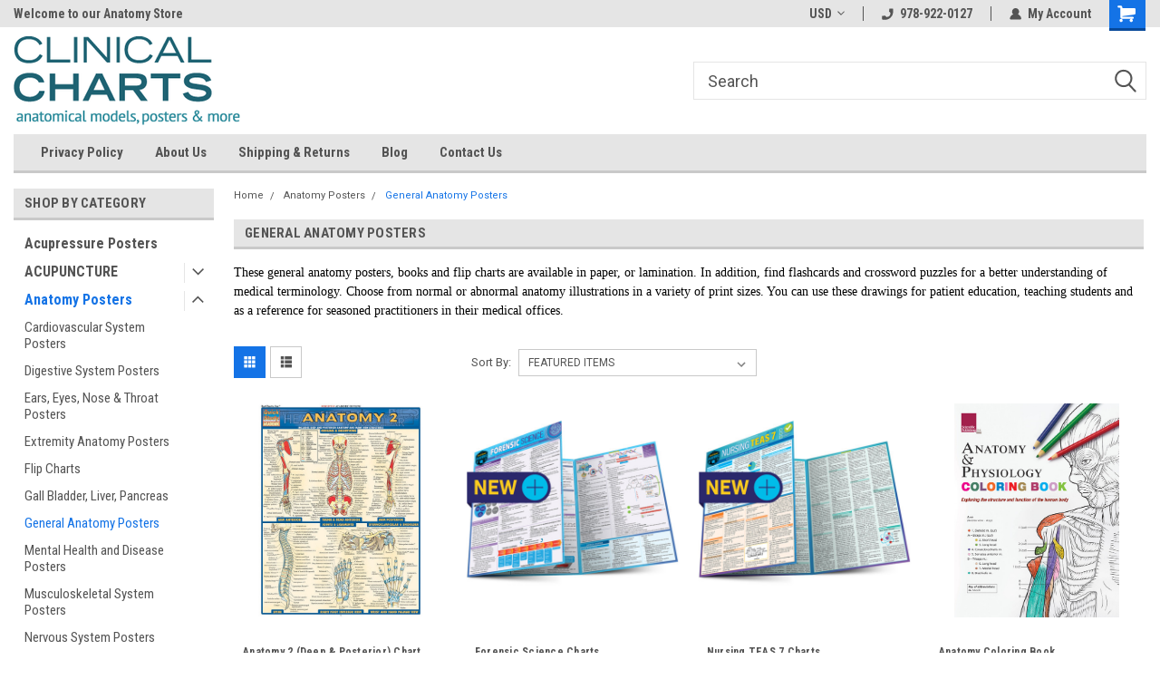

--- FILE ---
content_type: text/html; charset=UTF-8
request_url: https://clinicalcharts.com/categories/anatomy-posters-and-charts/general-anatomy-posters.html
body_size: 23796
content:

<!DOCTYPE html>
<html class="no-js" lang="en">
<head>
    <title>Anatomy Posters and Charts | ClinicalCharts.com</title>
    <link rel="dns-prefetch preconnect" href="https://cdn11.bigcommerce.com/s-8be44" crossorigin><link rel="dns-prefetch preconnect" href="https://fonts.googleapis.com/" crossorigin><link rel="dns-prefetch preconnect" href="https://fonts.gstatic.com/" crossorigin>
    <meta name="keywords" content="medical posters,anatomy posters,spine posters,spine chart,anatomy charts,chiropractic posters,nervous systems posters,veterinary chart,nerve charts,anatomical charts,anatomy chart,veterinary posters,anatomy poster,chiropractic charts,ear posters,dental charts,anatomical models,medical poster,anatomical posters,heart model,reflexology diagrams,acupuncture charts,anatomy models,nervous system charts,acupuncture posters,Illuminators, x-ray view boxes,Physical Therapy Supplies, Veterinary models, Shoulder models,knee models,Chiropractic Supplies and Medical Art,Bill Esteb,Parker Share, Backtalk,Patient Media,Koren,A,Wolters Kluwer, Lippincott Williams &amp; Wilkins,Promed Products,Massage Warehouse, Scrip Hessco,Smart Practice, Elsevie,,allposters,Innate Products,Anatomy Warehouse,CafePress,Universal Medical,RightHealth, GalleryMedica"><meta name="description" content="Buy anatomical posters in paper, or lamination. Choose from normal or abnormal anatomy illustrations in a variety of sizes. Huge selection of chart titles  "><link rel='canonical' href='https://clinicalcharts.com/categories/anatomy-posters-and-charts/general-anatomy-posters.html' /><meta name='platform' content='bigcommerce.stencil' />
    
            <link rel="next" href="https://clinicalcharts.com/categories/anatomy-posters-and-charts/general-anatomy-posters.html?page=2">

    <link href="https://cdn11.bigcommerce.com/s-8be44/product_images/default_favicon.ico" rel="shortcut icon">
    <meta name="viewport" content="width=device-width, initial-scale=1, maximum-scale=1">
    <script>
        // Change document class from no-js to js so we can detect this in css
        document.documentElement.className = document.documentElement.className.replace('no-js', 'js');
    </script>
    <script async src="https://cdn11.bigcommerce.com/s-8be44/stencil/191a2360-6fae-013d-cfb5-6e3ef077b7cf/e/bf907200-ee71-013b-a6bb-5ac5d62527e3/dist/theme-bundle.head_async.js"></script>
    <link href="https://fonts.googleapis.com/css?family=Roboto+Condensed:400,700%7CRoboto:400,300&display=block" rel="stylesheet">
    <link data-stencil-stylesheet href="https://cdn11.bigcommerce.com/s-8be44/stencil/191a2360-6fae-013d-cfb5-6e3ef077b7cf/e/bf907200-ee71-013b-a6bb-5ac5d62527e3/css/theme-8383bf60-3344-013e-1630-12eb8432568c.css" rel="stylesheet">
    <!-- Start Tracking Code for analytics_googleanalytics -->

<meta name="google-site-verification" content="GsNWlA8JXWih5VRfadAvmGZ3iGL0XOR5Dk1NVW8Lpuk" />
<!-- Global site tag (gtag.js) - Google Analytics -->
<script async src="https://www.googletagmanager.com/gtag/js?id=UA-382672-1"></script>
<script>
  window.dataLayer = window.dataLayer || [];
  function gtag(){dataLayer.push(arguments);}
  gtag('js', new Date());

  gtag('config', 'UA-382672-1');
</script>


<!-- End Tracking Code for analytics_googleanalytics -->

<!-- Start Tracking Code for analytics_siteverification -->

<!-- Global site tag (gtag.js) - Google Ads: 1070200206 --> <script async src="https://www.googletagmanager.com/gtag/js?id=AW-1070200206"></script> <script> window.dataLayer = window.dataLayer || []; function gtag(){dataLayer.push(arguments);} gtag('js', new Date()); gtag('config', 'AW-1070200206'); </script>



<!-- End Tracking Code for analytics_siteverification -->


<script type="text/javascript" src="https://checkout-sdk.bigcommerce.com/v1/loader.js" defer ></script>
<script type="text/javascript">
var BCData = {};
</script>

<script nonce="">
(function () {
    var xmlHttp = new XMLHttpRequest();

    xmlHttp.open('POST', 'https://bes.gcp.data.bigcommerce.com/nobot');
    xmlHttp.setRequestHeader('Content-Type', 'application/json');
    xmlHttp.send('{"store_id":"193510","timezone_offset":"-5.0","timestamp":"2026-01-29T03:15:51.03795100Z","visit_id":"3d221adb-864b-43aa-bcbd-542276cfa45d","channel_id":1}');
})();
</script>

    
    
    
    
    
    
    
    
</head>
    <body id="body" class="main   twelve-eighty    base-layout   header-in-container">

        <!-- snippet location header -->
        <svg data-src="https://cdn11.bigcommerce.com/s-8be44/stencil/191a2360-6fae-013d-cfb5-6e3ef077b7cf/e/bf907200-ee71-013b-a6bb-5ac5d62527e3/img/icon-sprite.svg" class="icons-svg-sprite"></svg>


        
<div class="header-container header-mn ">
    
    <div class="mbl-head-stick">
        <div class="top-menu">
            <div class="content">
                <!-- NEW BUTTON TO TRIGGER MAIN NAV WHEN STICKY -->
                <!-- <div class="alt-toggle">
            <h2 class="container-header btn"><span class="down-arrrow burger-menu"><i class="burger open" aria-hidden="true"><svg><use xlink:href="#icon-Menu" /></svg></i><i class="menu close" aria-hidden="true"><svg><use xlink:href="#icon-close" /></svg></i></span></h2>
            <h2 class="container-header text"><span class="mega-shop-text"></span></h2>
          </div> -->
    
                <!-- OPTIONAL SHORT MESSAGE LINK -->
                <!-- <div class="left">
              <a class="optional-message-link" href="">Put an optional message here.</a>
            </div> -->
    
                <div class="left-top-banner">
                    <div class="bnr-slider" data-slick='{
    "arrows": false,
    "mobileFirst": true,
    "slidesToShow": 1,
    "slidesToScroll": 1,
    "dots": false,
    "autoplay": true,
    "autoplaySpeed": 3500
}'>
        <p class="banner-text">Welcome to our Anatomy Store</p>
</div>                </div>
    
                <div class="right-top-banner full-rght cnt-none">
                    <ul class="right-main mbl-numb">
                        <li class="navUser-item left phone-number nav-br">
                            <a href="tel:978-922-0127">
                                <svg version="1.1" xmlns="http://www.w3.org/2000/svg" width="32" height="32" viewBox="0 0 32 32">
                                    <path
                                        d="M8.3 12.3l3-2.9c0.3-0.3 0.5-0.7 0.4-1.1l-0.9-6.7c0-0.7-0.8-1.2-1.5-1.2l-7.6 0.5c-0.3 0-0.6 0.3-0.6 0.6-1.6 8-0.6 16.7 5.9 23 6.5 6.4 15.2 7.3 23.4 5.9 0.3 0 0.6-0.3 0.6-0.7v-8c0-0.7-0.5-1.3-1.2-1.4l-6.2-0.4c-0.4 0-0.8 0.1-1.1 0.4l-3 3s-12.5 1.3-11.2-11z"
                                    ></path>
                                </svg>
                                978-922-0127
                            </a>
                        </li>
                    </ul>
                    <div class="right account-links">
                        <ul class="right-main">
                            <div class="rhgt-top">
                                <div class="nav-br">
                                    <div class="currency-converter">
<li class="navUser-item currency-menu">
    <a class="navUser-action has-dropdown" title="Currency Selector" alt="Currency Selector" href="#" data-dropdown="currencySelection" aria-controls="currencySelection" aria-expanded="false">USD <i class="icon currency" aria-hidden="true"><svg><use xlink:href="#icon-dropdown" /></svg></i></a>
    <ul class="dropdown-menu" id="currencySelection" data-dropdown-content aria-hidden="true" tabindex="-1">
        <li class="dropdown-menu-item">
            <a class="currency-name-switcher" href="https://clinicalcharts.com/categories/anatomy-posters-and-charts/general-anatomy-posters.html?setCurrencyId=1">
                <strong><img src="https://cdn11.bigcommerce.com/s-8be44/lib/flags/us.gif" border="0" alt="" role="presentation" /> United States</strong>
            </a>
        </li>
        <li class="dropdown-menu-item">
            <a class="currency-name-switcher" href="https://clinicalcharts.com/categories/anatomy-posters-and-charts/general-anatomy-posters.html?setCurrencyId=2">
                <img src="https://cdn11.bigcommerce.com/s-8be44/lib/flags/au.gif" border="0" alt="" role="presentation" /> Australia
            </a>
        </li>
        <li class="dropdown-menu-item">
            <a class="currency-name-switcher" href="https://clinicalcharts.com/categories/anatomy-posters-and-charts/general-anatomy-posters.html?setCurrencyId=3">
                <img src="https://cdn11.bigcommerce.com/s-8be44/lib/flags/ca.gif" border="0" alt="" role="presentation" /> Canada
            </a>
        </li>
        <li class="dropdown-menu-item">
            <a class="currency-name-switcher" href="https://clinicalcharts.com/categories/anatomy-posters-and-charts/general-anatomy-posters.html?setCurrencyId=4">
                <img src="https://cdn11.bigcommerce.com/s-8be44/lib/flags/regions/eu.gif" border="0" alt="" role="presentation" /> Euro
            </a>
        </li>
        <li class="dropdown-menu-item">
            <a class="currency-name-switcher" href="https://clinicalcharts.com/categories/anatomy-posters-and-charts/general-anatomy-posters.html?setCurrencyId=5">
                <img src="https://cdn11.bigcommerce.com/s-8be44/lib/flags/jp.gif" border="0" alt="" role="presentation" /> Japan
            </a>
        </li>
        <li class="dropdown-menu-item">
            <a class="currency-name-switcher" href="https://clinicalcharts.com/categories/anatomy-posters-and-charts/general-anatomy-posters.html?setCurrencyId=6">
                <img src="https://cdn11.bigcommerce.com/s-8be44/lib/flags/nz.gif" border="0" alt="" role="presentation" /> New Zealand
            </a>
        </li>
        <li class="dropdown-menu-item">
            <a class="currency-name-switcher" href="https://clinicalcharts.com/categories/anatomy-posters-and-charts/general-anatomy-posters.html?setCurrencyId=7">
                <img src="https://cdn11.bigcommerce.com/s-8be44/lib/flags/gb.gif" border="0" alt="" role="presentation" /> United Kingdom
            </a>
        </li>
    </ul>
</li>
</div>

                                 </div>
                                <li class="navUser-item left phone-number nav-br">
                                    <a href="tel:978-922-0127">
                                        <svg version="1.1" xmlns="http://www.w3.org/2000/svg" width="32" height="32" viewBox="0 0 32 32">
                                            <path
                                                d="M8.3 12.3l3-2.9c0.3-0.3 0.5-0.7 0.4-1.1l-0.9-6.7c0-0.7-0.8-1.2-1.5-1.2l-7.6 0.5c-0.3 0-0.6 0.3-0.6 0.6-1.6 8-0.6 16.7 5.9 23 6.5 6.4 15.2 7.3 23.4 5.9 0.3 0 0.6-0.3 0.6-0.7v-8c0-0.7-0.5-1.3-1.2-1.4l-6.2-0.4c-0.4 0-0.8 0.1-1.1 0.4l-3 3s-12.5 1.3-11.2-11z"
                                            ></path>
                                        </svg>
                                        978-922-0127
                                    </a>
                                </li>
                                   
                                <li class="navUser-item navUser-item--account nav-br">
                                    <a class="navUser-action anct-link">
                                        <svg version="1.1" xmlns="http://www.w3.org/2000/svg" width="32" height="32" viewBox="0 0 32 32">
                                            <path
                                                d="M31.8 27.3c-1.2-5.2-4.7-9-9.5-10.8 2.5-2 4-5.2 3.4-8.7-0.6-4-4-7.3-8.2-7.8-5.7-0.6-10.6 3.8-10.6 9.3s1.4 5.5 3.5 7.2c-4.7 1.7-8.3 5.6-9.5 10.8-0.4 1.9 1.1 3.7 3.1 3.7h24.6c2 0 3.5-1.8 3.1-3.7z"
                                            ></path>
                                        </svg>
                                        <span class="anct-title">My Account</span>
                                    </a>
                                    <ul class="acnt-popup">
                                        <li>
                                            <a class="navUser-action login" href="/login.php">Login</a>
                                        </li>
                                        <li>
                                            <a class="navUser-action create" href="/login.php?action=create_account">Sign Up</a>
                                        </li>
                                    </ul>
                                </li>
                                <li class="navUser-item navUser-item--cart ">
                                    <a class="navUser-action" data-cart-preview data-dropdown="cart-preview-dropdown" data-options="align:right" href="/cart.php">
                                        <span class="navUser-item-cartLabel">
                                            <i class="cart-icon" aria-hidden="true">
                                                <svg version="1.1" xmlns="http://www.w3.org/2000/svg" width="32" height="32" viewBox="0 0 32 32">
                                                    <path
                                                        d="M29.9 6.2h-21.3v-1.6c0-1.4-1.2-2.6-2.6-2.6h-4.2c-0.9 0-1.6 0.7-1.6 1.7s0.7 1.7 1.7 1.7h3.4v17.1c0 1.4 1.2 2.6 2.6 2.6h19.3c0.9 0 1.7-0.7 1.7-1.7s-0.7-1.7-1.7-1.7h-18.6v-1.2l21.5-2.8c1.1-0.2 1.9-1.1 2-2.2v-7.1c0-1.2-1-2.1-2.1-2.1zM6.5 25.3c-1.6 0-2.8 1.3-2.8 2.8s1.3 2.8 2.8 2.8 2.8-1.3 2.8-2.8-1.3-2.8-2.8-2.8zM24.4 25.3c-1.6 0-2.8 1.3-2.8 2.8s1.3 2.8 2.8 2.8 2.8-1.3 2.8-2.8-1.3-2.8-2.8-2.8z"
                                                    ></path>
                                                </svg>
                                            </i>
                                        </span>
                                        <span class="countPill cart-quantity">0</span>
                                    </a>
    
                                    <div class="dropdown-menu" id="cart-preview-dropdown" data-dropdown-content aria-hidden="true"></div>
                                </li>
                            </div>
                        </ul>
                    </div>
                </div>
                <div class="clear"></div>
            </div>
        </div>
    
        <div class="header-container mbl-main full-width  full-width in-container">
            <div class="header-padding">
                <div class="header-padding">
                    <header class="header" role="banner">
                        <a href="#" class="mobileMenu-toggle" data-mobile-menu-toggle="menu">
                            <span class="mobileMenu-toggleIcon">Toggle menu</span>
                        </a>
    
                        <div class="header-logo header-logo--left">
                            <a href="https://clinicalcharts.com/">
            <div class="header-logo-image-container">
                <img class="header-logo-image" src="https://cdn11.bigcommerce.com/s-8be44/images/stencil/250x100/clinical_charts_logo_1427497471__62433.original.png" alt="Clinical Charts and Supplies" title="Clinical Charts and Supplies">
            </div>
</a>
                        </div>
                         
                         <span id="menu" class="is-srOnly mbl-tgl" style="display: none !important;"></span>
                        <div class="mbl-srch-icon">
                            <svg class="search-icon"><use xlink:href="#icon-search"></use></svg>
                        </div>
                        <div class="navPages-container dsk-search-bar mbl-srchbar inside-header left-logo search-container not-sticky" data-menu>
                            <nav class="navPages">
                                <span class="srch-close">
                                    <svg version="1.1" xmlns="http://www.w3.org/2000/svg" width="32" height="32" viewBox="0 0 32 32">
                                        <path d="M0 2.6l13.4 13.4-13.4 13.3 2.6 2.6 13.4-13.4 13.4 13.4 2.6-2.6-13.4-13.4 13.4-13.4-2.6-2.5-13.4 13.4-13.3-13.4-2.7 2.6z"></path>
                                    </svg>
                                </span>
                                <div class="navPages-quickSearch right searchbar">
                                    <div class="container">
    <!-- snippet location forms_search -->
    <form class="form" action="/search.php">
        <fieldset class="form-fieldset">
            <div class="form-field">
                <label class="u-hiddenVisually" for="search_query">Search</label>
                <input class="form-input" data-search-quick name="search_query" id="search_query" data-error-message="Search field cannot be empty." placeholder="Search" autocomplete="off">
                <div class="search-icon"><svg class="header-icon search-icon" title="submit" alt="submit"><use xlink:href="#icon-search"></use></svg></div>
                <input class="button button--primary form-prefixPostfix-button--postfix" type="submit" value="">
            </div>
        </fieldset>
        <div class="clear"></div>
    </form>
    <div id="search-action-buttons" class="search-buttons-container">
      <div class="align-right">
      <!-- <a href="#" class="reset quicksearch" aria-label="reset search" role="button" style="inline-block;">
        <span class="reset" aria-hidden="true">Reset Search</span>
      </a> -->
      <a href="#" class="modal-close custom-quick-search" aria-label="Close" role="button" style="inline-block;">
        <span aria-hidden="true">&#215;</span>
      </a>
      <div class="clear"></div>
      </div>
      <div class="clear"></div>
    </div>
      <section id="quickSearch" class="quickSearchResults" data-bind="html: results">
      </section>
      <div class="clear"></div>
</div>
                                </div>
                            </nav>
                        </div>
                        <div class="navPages-container mbl-search-bar mbl-srchbar inside-header left-logo search-container not-sticky" data-menu>
                            <nav class="navPages">
                                <span class="srch-close">
                                    <svg version="1.1" xmlns="http://www.w3.org/2000/svg" width="32" height="32" viewBox="0 0 32 32">
                                        <path d="M0 2.6l13.4 13.4-13.4 13.3 2.6 2.6 13.4-13.4 13.4 13.4 2.6-2.6-13.4-13.4 13.4-13.4-2.6-2.5-13.4 13.4-13.3-13.4-2.7 2.6z"></path>
                                    </svg>
                                </span>
                                <div class="navPages-quickSearch right searchbar">
                                    <div class="container">
    <!-- snippet location forms_search -->
    <form class="form" action="/search.php">
        <fieldset class="form-fieldset">
            <div class="form-field">
                <label class="u-hiddenVisually" for="search_query">Search</label>
                <input class="form-input" data-search-quick name="search_query" id="search_query" data-error-message="Search field cannot be empty." placeholder="Search" autocomplete="off">
                <div class="search-icon"><svg class="header-icon search-icon" title="submit" alt="submit"><use xlink:href="#icon-search"></use></svg></div>
                <input class="button button--primary form-prefixPostfix-button--postfix" type="submit" value="">
            </div>
        </fieldset>
        <div class="clear"></div>
    </form>
    <div id="search-action-buttons" class="search-buttons-container">
      <div class="align-right">
      <!-- <a href="#" class="reset quicksearch" aria-label="reset search" role="button" style="inline-block;">
        <span class="reset" aria-hidden="true">Reset Search</span>
      </a> -->
      <a href="#" class="modal-close custom-quick-search" aria-label="Close" role="button" style="inline-block;">
        <span aria-hidden="true">&#215;</span>
      </a>
      <div class="clear"></div>
      </div>
      <div class="clear"></div>
    </div>
      <section id="quickSearch" class="quickSearchResults" data-bind="html: results">
      </section>
      <div class="clear"></div>
</div>
                                </div>
                            </nav>
                        </div>
                                                 <div class="clear"></div>
                        <div class="mobile-menu navPages-container" id="menu" data-menu>
                            <nav class="navPages">
    <ul class="navPages-list">
        <div class="nav-align">
        <div class="custom-pages-nav">
            <div id="mobile-menu">
              <div class="category-menu mbl-cat">
                <h2 class="container-header mobile">Shop By Category</h2>
                    <li class="navPages-item mobile">
                        <a class="navPages-action" href="https://clinicalcharts.com/categories/acupressure-posters-books.html">Acupressure Posters </a>
                    </li>
                    <li class="navPages-item mobile">
                        <a class="navPages-action has-subMenu" href="https://clinicalcharts.com/categories/acupuncture-reflexology-posters.html">
    ACUPUNCTURE <i class="fa fa-chevron-down main-nav" aria-hidden="true"><svg><use xlink:href="#icon-dropdown" /></svg></i>
</a>
<div class="navPage-subMenu" id="navPages-10" aria-hidden="true" tabindex="-1">
    <ul class="navPage-subMenu-list">
            <li class="navPage-subMenu-item">
                    <a class="navPage-subMenu-action navPages-action" href="https://clinicalcharts.com/categories/acupuncture-reflexology-posters/charts-posters-and-cards.html">Acupuncture Charts, Posters and Cards</a>
            </li>
            <li class="navPage-subMenu-item">
                    <a class="navPage-subMenu-action navPages-action" href="https://clinicalcharts.com/categories/acupuncture-reflexology-posters/acupuncture-models.html">Acupuncture Models </a>
            </li>
            <li class="navPage-subMenu-item">
                    <a class="navPage-subMenu-action navPages-action" href="https://clinicalcharts.com/categories/acupuncture-reflexology-posters/reflexology-charts-posters-and-cards.html">Reflexology Charts, Posters and Cards</a>
            </li>
    </ul>
</div>
                    </li>
                    <li class="navPages-item mobile">
                        <a class="navPages-action has-subMenu" href="https://clinicalcharts.com/categories/anatomy-posters-and-charts.html">
    Anatomy Posters  <i class="fa fa-chevron-down main-nav" aria-hidden="true"><svg><use xlink:href="#icon-dropdown" /></svg></i>
</a>
<div class="navPage-subMenu" id="navPages-34" aria-hidden="true" tabindex="-1">
    <ul class="navPage-subMenu-list">
            <li class="navPage-subMenu-item">
                    <a class="navPage-subMenu-action navPages-action" href="https://clinicalcharts.com/categories/anatomy-posters-and-charts/cardiovascular.html">Cardiovascular System Posters</a>
            </li>
            <li class="navPage-subMenu-item">
                    <a class="navPage-subMenu-action navPages-action" href="https://clinicalcharts.com/categories/anatomy-posters-and-charts/digestive-system.html">Digestive System Posters</a>
            </li>
            <li class="navPage-subMenu-item">
                    <a class="navPage-subMenu-action navPages-action" href="https://clinicalcharts.com/categories/anatomy-posters-and-charts/ears-eyes-nose-throat-posters.html">Ears, Eyes, Nose &amp; Throat Posters</a>
            </li>
            <li class="navPage-subMenu-item">
                    <a class="navPage-subMenu-action navPages-action" href="https://clinicalcharts.com/categories/anatomy-posters-and-charts/limb-anatomy-posters.html">Extremity Anatomy Posters</a>
            </li>
            <li class="navPage-subMenu-item">
                    <a class="navPage-subMenu-action navPages-action" href="https://clinicalcharts.com/Users/JGKintish/Desktop/united-scientific-see-through-sally__46769.jpg">Flip Charts</a>
            </li>
            <li class="navPage-subMenu-item">
                    <a class="navPage-subMenu-action navPages-action" href="https://clinicalcharts.com/categories/gall-bladder-liver-pancreas.html">Gall Bladder, Liver, Pancreas</a>
            </li>
            <li class="navPage-subMenu-item">
                    <a class="navPage-subMenu-action navPages-action" href="https://clinicalcharts.com/categories/anatomy-posters-and-charts/general-anatomy-posters.html">General Anatomy Posters</a>
            </li>
            <li class="navPage-subMenu-item">
                    <a class="navPage-subMenu-action navPages-action" href="https://clinicalcharts.com/categories/anatomy-posters-and-charts/disease-disorders-mental-health.html">Mental Health and Disease Posters</a>
            </li>
            <li class="navPage-subMenu-item">
                    <a class="navPage-subMenu-action navPages-action" href="https://clinicalcharts.com/categories/anatomy-posters-and-charts/musculoskeletal-posters.html">Musculoskeletal System Posters</a>
            </li>
            <li class="navPage-subMenu-item">
                    <a class="navPage-subMenu-action navPages-action" href="https://clinicalcharts.com/categories/anatomy-posters-and-charts/nervous-system-posters.html">Nervous System Posters</a>
            </li>
            <li class="navPage-subMenu-item">
                    <a class="navPage-subMenu-action navPages-action" href="https://clinicalcharts.com/categories/anatomy-posters-and-charts/reproductive-system-posters.html">Reproductive System Posters</a>
            </li>
            <li class="navPage-subMenu-item">
                    <a class="navPage-subMenu-action navPages-action" href="https://clinicalcharts.com/categories/anatomy-posters-and-charts/respiratory-posters.html">Respiratory System Posters</a>
            </li>
            <li class="navPage-subMenu-item">
                    <a class="navPage-subMenu-action navPages-action" href="https://clinicalcharts.com/categories/anatomy-posters-and-charts/skin-and-torso-posters.html">Skin, Hair and Torso Posters</a>
            </li>
            <li class="navPage-subMenu-item">
                    <a class="navPage-subMenu-action navPages-action" href="https://clinicalcharts.com/categories/anatomy-posters-and-charts/spanish-anatomy-posters.html">Spanish Anatomy Posters</a>
            </li>
            <li class="navPage-subMenu-item">
                    <a class="navPage-subMenu-action navPages-action" href="https://clinicalcharts.com/categories/anatomy-posters-and-charts/urinary-and-lymphatic-system-posters.html">Urinary &amp; Lymphatic System Posters</a>
            </li>
            <li class="navPage-subMenu-item">
                    <a class="navPage-subMenu-action navPages-action" href="https://clinicalcharts.com/categories/anatomy-posters-and-charts/vascular-system-posters.html">Vascular System Posters</a>
            </li>
    </ul>
</div>
                    </li>
                    <li class="navPages-item mobile">
                        <a class="navPages-action" href="https://clinicalcharts.com/categories/childrens-health-posters.html">Childrens Health Posters</a>
                    </li>
                    <li class="navPages-item mobile">
                        <a class="navPages-action has-subMenu" href="https://clinicalcharts.com/categories/chiropractic.html">
    CHIROPRACTIC <i class="fa fa-chevron-down main-nav" aria-hidden="true"><svg><use xlink:href="#icon-dropdown" /></svg></i>
</a>
<div class="navPage-subMenu" id="navPages-53" aria-hidden="true" tabindex="-1">
    <ul class="navPage-subMenu-list">
            <li class="navPage-subMenu-item">
                    <a class="navPage-subMenu-action navPages-action" href="https://clinicalcharts.com/categories/chiropractic-posters-and-supplies/chiropractic-posters.html">Chiropractic  Posters</a>
            </li>
            <li class="navPage-subMenu-item">
                    <a class="navPage-subMenu-action navPages-action" href="https://clinicalcharts.com/categories/chiropractic-posters-and-supplies/chiropractic-equipment-and-supplies.html">Chiropractic Equipment and Supplies</a>
            </li>
            <li class="navPage-subMenu-item">
                    <a class="navPage-subMenu-action navPages-action" href="https://clinicalcharts.com/categories/chiropractic-posters-and-supplies/chiropractic-patient-brochures.html">Chiropractic Patient Brochures</a>
            </li>
            <li class="navPage-subMenu-item">
                    <a class="navPage-subMenu-action navPages-action" href="https://clinicalcharts.com/categories/chiropractic-posters-and-supplies/practitioner-support.html">Practitioner Support</a>
            </li>
    </ul>
</div>
                    </li>
                    <li class="navPages-item mobile">
                        <a class="navPages-action" href="https://clinicalcharts.com/categories/chemistry-posters-and-models.html">Chemistry Posters</a>
                    </li>
                    <li class="navPages-item mobile">
                        <a class="navPages-action has-subMenu" href="https://clinicalcharts.com/categories/dental-posters-and-models.html">
    Dental Posters/ Models <i class="fa fa-chevron-down main-nav" aria-hidden="true"><svg><use xlink:href="#icon-dropdown" /></svg></i>
</a>
<div class="navPage-subMenu" id="navPages-71" aria-hidden="true" tabindex="-1">
    <ul class="navPage-subMenu-list">
            <li class="navPage-subMenu-item">
                    <a class="navPage-subMenu-action navPages-action" href="https://clinicalcharts.com/categories/dental-posters-and-models/dental-charts-and-posters.html">Dental Charts and Posters</a>
            </li>
            <li class="navPage-subMenu-item">
                    <a class="navPage-subMenu-action navPages-action" href="https://clinicalcharts.com/categories/dental-posters-and-models/dental-models.html">Dental Models</a>
            </li>
    </ul>
</div>
                    </li>
                    <li class="navPages-item mobile">
                        <a class="navPages-action has-subMenu" href="https://clinicalcharts.com/categories/exercise-nutrition-posters.html">
    Exercise / Nutrition  Poster <i class="fa fa-chevron-down main-nav" aria-hidden="true"><svg><use xlink:href="#icon-dropdown" /></svg></i>
</a>
<div class="navPage-subMenu" id="navPages-49" aria-hidden="true" tabindex="-1">
    <ul class="navPage-subMenu-list">
            <li class="navPage-subMenu-item">
                    <a class="navPage-subMenu-action navPages-action" href="https://clinicalcharts.com/categories/exercise-nutrition-posters/exercise-posters.html">Exercise Posters</a>
            </li>
            <li class="navPage-subMenu-item">
                    <a class="navPage-subMenu-action navPages-action" href="https://clinicalcharts.com/categories/exercise-nutrition-posters/nutrition-diet-obesity.html">Nutrition and Diet Posters</a>
            </li>
    </ul>
</div>
                    </li>
                    <li class="navPages-item mobile">
                        <a class="navPages-action" href="https://clinicalcharts.com/categories/frames-for-posters.html"> Frames</a>
                    </li>
                    <li class="navPages-item mobile">
                        <a class="navPages-action has-subMenu" href="https://clinicalcharts.com/categories/first-aid-and-drug-addition-posters.html">
    First Aid / Drug Posters <i class="fa fa-chevron-down main-nav" aria-hidden="true"><svg><use xlink:href="#icon-dropdown" /></svg></i>
</a>
<div class="navPage-subMenu" id="navPages-41" aria-hidden="true" tabindex="-1">
    <ul class="navPage-subMenu-list">
            <li class="navPage-subMenu-item">
                    <a class="navPage-subMenu-action navPages-action" href="https://clinicalcharts.com/categories/first-aid-addiction-edu-posters/drugs-addiction.html">Drugs &amp; Addiction Posters</a>
            </li>
            <li class="navPage-subMenu-item">
                    <a class="navPage-subMenu-action navPages-action" href="https://clinicalcharts.com/categories/first-aid-addiction-edu-posters/first-aid.html">First Aid</a>
            </li>
            <li class="navPage-subMenu-item">
                    <a class="navPage-subMenu-action navPages-action" href="https://clinicalcharts.com/categories/first-aid-addiction-edu-posters/smoking.html">Smoking</a>
            </li>
    </ul>
</div>
                    </li>
                    <li class="navPages-item mobile">
                        <a class="navPages-action has-subMenu" href="https://clinicalcharts.com/categories/anatomical-models.html">
    Human  Anatomy Models <i class="fa fa-chevron-down main-nav" aria-hidden="true"><svg><use xlink:href="#icon-dropdown" /></svg></i>
</a>
<div class="navPage-subMenu" id="navPages-19" aria-hidden="true" tabindex="-1">
    <ul class="navPage-subMenu-list">
            <li class="navPage-subMenu-item">
                    <a class="navPage-subMenu-action navPages-action" href="https://clinicalcharts.com/categories/anatomy-and-anatomical-models/foot-ankle-knee-and-hip-models.html">Ankle, Foot, Knee and Hip </a>
            </li>
            <li class="navPage-subMenu-item">
                    <a class="navPage-subMenu-action navPages-action" href="https://clinicalcharts.com/categories/anatomical-models/brain-and-nervous-system.html">Brain &amp; Nervous System</a>
            </li>
            <li class="navPage-subMenu-item">
                    <a class="navPage-subMenu-action navPages-action" href="https://clinicalcharts.com/categories/anatomy-and-anatomical-models/digestive-system-models.html">Digestive System </a>
            </li>
            <li class="navPage-subMenu-item">
                    <a class="navPage-subMenu-action navPages-action" href="https://clinicalcharts.com/categories/anatomy-and-anatomical-models/ears-eyes-nose-throat-models.html">Ears, Eyes, Nose, Throat </a>
            </li>
            <li class="navPage-subMenu-item">
                    <a class="navPage-subMenu-action navPages-action" href="https://clinicalcharts.com/categories/anatomical-models/elbow-shoulder-and-wrist.html">Elbow ,Shoulder and Wrist </a>
            </li>
            <li class="navPage-subMenu-item">
                    <a class="navPage-subMenu-action navPages-action" href="https://clinicalcharts.com/categories/anatomy-and-anatomical-models/heart-lung-respiratory-and-vascular-models.html">Heart, Lung and Vascular</a>
            </li>
            <li class="navPage-subMenu-item">
                    <a class="navPage-subMenu-action navPages-action" href="https://clinicalcharts.com/categories/anatomy-and-anatomical-models/kidney-and-urinary-system-models.html">Kidney and Urinary System </a>
            </li>
            <li class="navPage-subMenu-item">
                    <a class="navPage-subMenu-action navPages-action" href="https://clinicalcharts.com/categories/anatomy-and-anatomical-models/liver-gallbladder-and-pancreas-models.html">Liver, Gallbladder &amp; Pancreas </a>
            </li>
            <li class="navPage-subMenu-item">
                    <a class="navPage-subMenu-action navPages-action" href="https://clinicalcharts.com/categories/anatomical-models/reproductive-system.html">Reproductive System </a>
            </li>
            <li class="navPage-subMenu-item">
                    <a class="navPage-subMenu-action navPages-action" href="https://clinicalcharts.com/categories/anatomy-and-anatomical-models/skeleton-spine-and-skull-models.html">Skeleton, Spine and Skull</a>
            </li>
            <li class="navPage-subMenu-item">
                    <a class="navPage-subMenu-action navPages-action" href="https://clinicalcharts.com/categories/anatomy-and-anatomical-models/skin-models.html">Skin Models</a>
            </li>
    </ul>
</div>
                    </li>
                    <li class="navPages-item mobile">
                        <a class="navPages-action" href="https://clinicalcharts.com/categories/complimentary-med-posters.html">Integrative Medicine Charts</a>
                    </li>
                    <li class="navPages-item mobile">
                        <a class="navPages-action" href="https://clinicalcharts.com/categories/medical-art-posters.html">Medical Art Posters</a>
                    </li>
                    <li class="navPages-item mobile">
                        <a class="navPages-action has-subMenu" href="https://clinicalcharts.com/categories/massage.html">
    MASSAGE  <i class="fa fa-chevron-down main-nav" aria-hidden="true"><svg><use xlink:href="#icon-dropdown" /></svg></i>
</a>
<div class="navPage-subMenu" id="navPages-68" aria-hidden="true" tabindex="-1">
    <ul class="navPage-subMenu-list">
            <li class="navPage-subMenu-item">
                    <a class="navPage-subMenu-action navPages-action" href="https://clinicalcharts.com/categories/massage-posters/massage-posters.html">Massage Posters </a>
            </li>
            <li class="navPage-subMenu-item">
                    <a class="navPage-subMenu-action navPages-action" href="https://clinicalcharts.com/categories/massage/massage-tools.html">Massage Tools</a>
            </li>
    </ul>
</div>
                    </li>
                    <li class="navPages-item mobile">
                        <a class="navPages-action has-subMenu" href="https://clinicalcharts.com/categories/plant-and-aquatic-posters.html">
    Plant and Aquatic Posters <i class="fa fa-chevron-down main-nav" aria-hidden="true"><svg><use xlink:href="#icon-dropdown" /></svg></i>
</a>
<div class="navPage-subMenu" id="navPages-56" aria-hidden="true" tabindex="-1">
    <ul class="navPage-subMenu-list">
            <li class="navPage-subMenu-item">
                    <a class="navPage-subMenu-action navPages-action" href="https://clinicalcharts.com/categories/animal-botany-biology-posters/fish-and-sea-life-posters.html">Animal and Sea life Posters</a>
            </li>
            <li class="navPage-subMenu-item">
                    <a class="navPage-subMenu-action navPages-action" href="https://clinicalcharts.com/categories/animal-botany-biology-posters/animal-and-plant-posters.html">Bird and Plant Posters</a>
            </li>
    </ul>
</div>
                    </li>
                    <li class="navPages-item mobile">
                        <a class="navPages-action has-subMenu" href="https://clinicalcharts.com/categories/therapy-equipment.html">
    Therapy Equipment <i class="fa fa-chevron-down main-nav" aria-hidden="true"><svg><use xlink:href="#icon-dropdown" /></svg></i>
</a>
<div class="navPage-subMenu" id="navPages-65" aria-hidden="true" tabindex="-1">
    <ul class="navPage-subMenu-list">
            <li class="navPage-subMenu-item">
                    <a class="navPage-subMenu-action navPages-action" href="https://clinicalcharts.com/categories/physical-therapy-equipment/ems-units-and-electrodes.html"> Electrodes</a>
            </li>
            <li class="navPage-subMenu-item">
                    <a class="navPage-subMenu-action navPages-action" href="https://clinicalcharts.com/categories/physical-therapy-equipment/herbal-therapy-hot-and-cold-packs.html">Hot and Cold Packs</a>
            </li>
    </ul>
</div>
                    </li>
                    <li class="navPages-item mobile">
                        <a class="navPages-action has-subMenu" href="https://clinicalcharts.com/categories/veterinary.html">
    VETERINARY  <i class="fa fa-chevron-down main-nav" aria-hidden="true"><svg><use xlink:href="#icon-dropdown" /></svg></i>
</a>
<div class="navPage-subMenu" id="navPages-86" aria-hidden="true" tabindex="-1">
    <ul class="navPage-subMenu-list">
            <li class="navPage-subMenu-item">
                    <a class="navPage-subMenu-action navPages-action" href="https://clinicalcharts.com/categories/veterinary-posters-books-dvds-and-models/veterinary-books.html">Veterinary Books</a>
            </li>
            <li class="navPage-subMenu-item">
                    <a class="navPage-subMenu-action navPages-action" href="https://clinicalcharts.com/categories/veterinary-posters-books-dvds-and-models/veterinary-charts-posters.html">Veterinary Charts &amp; Posters</a>
            </li>
            <li class="navPage-subMenu-item">
                    <a class="navPage-subMenu-action navPages-action" href="https://clinicalcharts.com/categories/veterinary-posters-books-dvds-and-models/veterinary-dvds.html">Veterinary DVD&#x27;s</a>
            </li>
            <li class="navPage-subMenu-item">
                    <a class="navPage-subMenu-action navPages-action" href="https://clinicalcharts.com/categories/veterinary-posters-books-dvds-and-models/veterinary-anatomy-models.html">Veterinary Anatomy Models</a>
            </li>
    </ul>
</div>
                    </li>
              </div>

            <div class="brand-menu mbl-cat">
              <h2 class="container-header mobile">Shop By Brand</h2>
                  <li class="navPages-item mobile">
                    <a class="navPages-action" href="/brands/">View all Brands</a>
                  </li>
            <div class="clear"></div>
          </div>

          </div>
          <div id="desktop-menu" class="mbl-cat mega-menu">
            <h2 class="container-header mobile">Main Menu</h2>
                <li class="navPages-item">
                    <a class="navPages-action" href="https://clinicalcharts.com/pages/Privacy-Policy.html">Privacy Policy</a>
                </li>
                <li class="navPages-item">
                    <a class="navPages-action" href="https://clinicalcharts.com/pages/about-us.html">About Us</a>
                </li>
                <li class="navPages-item">
                    <a class="navPages-action" href="https://clinicalcharts.com/pages/shipping-returns.html">Shipping &amp; Returns</a>
                </li>
                <li class="navPages-item">
                    <a class="navPages-action" href="https://clinicalcharts.com/blog/">Blog</a>
                </li>
                <li class="navPages-item">
                    <a class="navPages-action" href="https://clinicalcharts.com/pages/contact-us.html">Contact Us</a>
                </li>
          </div>
        </div>
        <div class="currency-converter">
                <li class="navPages-item">
                    <a class="navPages-action has-subMenu" href="#" data-collapsible="navPages-currency" aria-controls="navPages-currency" aria-expanded="false">
                        USD <i class="icon navPages-action-moreIcon" aria-hidden="true"><svg><use xmlns:xlink="http://www.w3.org/1999/xlink" xlink:href="#icon-dropdown"></use></svg></i>
                    </a>
                    <div class="navPage-subMenu" id="navPages-currency" aria-hidden="true" tabindex="-1">
                        <ul class="navPnavPagesage-subMenu-list">
                        <li class="dropdown-menu-item">
                            <a class="currency-name-switcher" href="https://clinicalcharts.com/categories/anatomy-posters-and-charts/general-anatomy-posters.html?setCurrencyId=1">
                                <strong><img src="https://cdn11.bigcommerce.com/s-8be44/lib/flags/us.gif" border="0" alt="" role="presentation" /> United States</strong>
                            </a>
                        </li>
                        <li class="dropdown-menu-item">
                            <a class="currency-name-switcher" href="https://clinicalcharts.com/categories/anatomy-posters-and-charts/general-anatomy-posters.html?setCurrencyId=2">
                                <img src="https://cdn11.bigcommerce.com/s-8be44/lib/flags/au.gif" border="0" alt="" role="presentation" /> Australia
                            </a>
                        </li>
                        <li class="dropdown-menu-item">
                            <a class="currency-name-switcher" href="https://clinicalcharts.com/categories/anatomy-posters-and-charts/general-anatomy-posters.html?setCurrencyId=3">
                                <img src="https://cdn11.bigcommerce.com/s-8be44/lib/flags/ca.gif" border="0" alt="" role="presentation" /> Canada
                            </a>
                        </li>
                        <li class="dropdown-menu-item">
                            <a class="currency-name-switcher" href="https://clinicalcharts.com/categories/anatomy-posters-and-charts/general-anatomy-posters.html?setCurrencyId=4">
                                <img src="https://cdn11.bigcommerce.com/s-8be44/lib/flags/regions/eu.gif" border="0" alt="" role="presentation" /> Euro
                            </a>
                        </li>
                        <li class="dropdown-menu-item">
                            <a class="currency-name-switcher" href="https://clinicalcharts.com/categories/anatomy-posters-and-charts/general-anatomy-posters.html?setCurrencyId=5">
                                <img src="https://cdn11.bigcommerce.com/s-8be44/lib/flags/jp.gif" border="0" alt="" role="presentation" /> Japan
                            </a>
                        </li>
                        <li class="dropdown-menu-item">
                            <a class="currency-name-switcher" href="https://clinicalcharts.com/categories/anatomy-posters-and-charts/general-anatomy-posters.html?setCurrencyId=6">
                                <img src="https://cdn11.bigcommerce.com/s-8be44/lib/flags/nz.gif" border="0" alt="" role="presentation" /> New Zealand
                            </a>
                        </li>
                        <li class="dropdown-menu-item">
                            <a class="currency-name-switcher" href="https://clinicalcharts.com/categories/anatomy-posters-and-charts/general-anatomy-posters.html?setCurrencyId=7">
                                <img src="https://cdn11.bigcommerce.com/s-8be44/lib/flags/gb.gif" border="0" alt="" role="presentation" /> United Kingdom
                            </a>
                        </li>
                        </ul>
                    </div>
                </li>
        </div>
        <div class="mbl-social">
                    </div>
    </ul>
    <ul class="navPages-list navPages-list--user">
        <li class="navPages-item">
            <a class="navPages-action" href="/giftcertificates.php">Gift Certificates</a>
        </li>
            <li class="navPages-item">
                <a class="navPages-action" href="/login.php">Login</a> or <a class="navPages-action" href="/login.php?action=create_account">Sign Up</a>
            </li>
    </ul>
</nav>
                        </div>
                    </header>
                </div>
            </div>
        </div>
    </div>
    

<div class="main-nav-container  in-container">
  <div class="navPages-container main-nav" id="menu" data-menu>
        <nav class="navPages">
    <ul class="navPages-list">
        <div class="nav-align">
        <div class="custom-pages-nav">
            <div id="mobile-menu">
              <div class="category-menu mbl-cat">
                <h2 class="container-header mobile">Shop By Category</h2>
                    <li class="navPages-item mobile">
                        <a class="navPages-action" href="https://clinicalcharts.com/categories/acupressure-posters-books.html">Acupressure Posters </a>
                    </li>
                    <li class="navPages-item mobile">
                        <a class="navPages-action has-subMenu" href="https://clinicalcharts.com/categories/acupuncture-reflexology-posters.html">
    ACUPUNCTURE <i class="fa fa-chevron-down main-nav" aria-hidden="true"><svg><use xlink:href="#icon-dropdown" /></svg></i>
</a>
<div class="navPage-subMenu" id="navPages-10" aria-hidden="true" tabindex="-1">
    <ul class="navPage-subMenu-list">
            <li class="navPage-subMenu-item">
                    <a class="navPage-subMenu-action navPages-action" href="https://clinicalcharts.com/categories/acupuncture-reflexology-posters/charts-posters-and-cards.html">Acupuncture Charts, Posters and Cards</a>
            </li>
            <li class="navPage-subMenu-item">
                    <a class="navPage-subMenu-action navPages-action" href="https://clinicalcharts.com/categories/acupuncture-reflexology-posters/acupuncture-models.html">Acupuncture Models </a>
            </li>
            <li class="navPage-subMenu-item">
                    <a class="navPage-subMenu-action navPages-action" href="https://clinicalcharts.com/categories/acupuncture-reflexology-posters/reflexology-charts-posters-and-cards.html">Reflexology Charts, Posters and Cards</a>
            </li>
    </ul>
</div>
                    </li>
                    <li class="navPages-item mobile">
                        <a class="navPages-action has-subMenu" href="https://clinicalcharts.com/categories/anatomy-posters-and-charts.html">
    Anatomy Posters  <i class="fa fa-chevron-down main-nav" aria-hidden="true"><svg><use xlink:href="#icon-dropdown" /></svg></i>
</a>
<div class="navPage-subMenu" id="navPages-34" aria-hidden="true" tabindex="-1">
    <ul class="navPage-subMenu-list">
            <li class="navPage-subMenu-item">
                    <a class="navPage-subMenu-action navPages-action" href="https://clinicalcharts.com/categories/anatomy-posters-and-charts/cardiovascular.html">Cardiovascular System Posters</a>
            </li>
            <li class="navPage-subMenu-item">
                    <a class="navPage-subMenu-action navPages-action" href="https://clinicalcharts.com/categories/anatomy-posters-and-charts/digestive-system.html">Digestive System Posters</a>
            </li>
            <li class="navPage-subMenu-item">
                    <a class="navPage-subMenu-action navPages-action" href="https://clinicalcharts.com/categories/anatomy-posters-and-charts/ears-eyes-nose-throat-posters.html">Ears, Eyes, Nose &amp; Throat Posters</a>
            </li>
            <li class="navPage-subMenu-item">
                    <a class="navPage-subMenu-action navPages-action" href="https://clinicalcharts.com/categories/anatomy-posters-and-charts/limb-anatomy-posters.html">Extremity Anatomy Posters</a>
            </li>
            <li class="navPage-subMenu-item">
                    <a class="navPage-subMenu-action navPages-action" href="https://clinicalcharts.com/Users/JGKintish/Desktop/united-scientific-see-through-sally__46769.jpg">Flip Charts</a>
            </li>
            <li class="navPage-subMenu-item">
                    <a class="navPage-subMenu-action navPages-action" href="https://clinicalcharts.com/categories/gall-bladder-liver-pancreas.html">Gall Bladder, Liver, Pancreas</a>
            </li>
            <li class="navPage-subMenu-item">
                    <a class="navPage-subMenu-action navPages-action" href="https://clinicalcharts.com/categories/anatomy-posters-and-charts/general-anatomy-posters.html">General Anatomy Posters</a>
            </li>
            <li class="navPage-subMenu-item">
                    <a class="navPage-subMenu-action navPages-action" href="https://clinicalcharts.com/categories/anatomy-posters-and-charts/disease-disorders-mental-health.html">Mental Health and Disease Posters</a>
            </li>
            <li class="navPage-subMenu-item">
                    <a class="navPage-subMenu-action navPages-action" href="https://clinicalcharts.com/categories/anatomy-posters-and-charts/musculoskeletal-posters.html">Musculoskeletal System Posters</a>
            </li>
            <li class="navPage-subMenu-item">
                    <a class="navPage-subMenu-action navPages-action" href="https://clinicalcharts.com/categories/anatomy-posters-and-charts/nervous-system-posters.html">Nervous System Posters</a>
            </li>
            <li class="navPage-subMenu-item">
                    <a class="navPage-subMenu-action navPages-action" href="https://clinicalcharts.com/categories/anatomy-posters-and-charts/reproductive-system-posters.html">Reproductive System Posters</a>
            </li>
            <li class="navPage-subMenu-item">
                    <a class="navPage-subMenu-action navPages-action" href="https://clinicalcharts.com/categories/anatomy-posters-and-charts/respiratory-posters.html">Respiratory System Posters</a>
            </li>
            <li class="navPage-subMenu-item">
                    <a class="navPage-subMenu-action navPages-action" href="https://clinicalcharts.com/categories/anatomy-posters-and-charts/skin-and-torso-posters.html">Skin, Hair and Torso Posters</a>
            </li>
            <li class="navPage-subMenu-item">
                    <a class="navPage-subMenu-action navPages-action" href="https://clinicalcharts.com/categories/anatomy-posters-and-charts/spanish-anatomy-posters.html">Spanish Anatomy Posters</a>
            </li>
            <li class="navPage-subMenu-item">
                    <a class="navPage-subMenu-action navPages-action" href="https://clinicalcharts.com/categories/anatomy-posters-and-charts/urinary-and-lymphatic-system-posters.html">Urinary &amp; Lymphatic System Posters</a>
            </li>
            <li class="navPage-subMenu-item">
                    <a class="navPage-subMenu-action navPages-action" href="https://clinicalcharts.com/categories/anatomy-posters-and-charts/vascular-system-posters.html">Vascular System Posters</a>
            </li>
    </ul>
</div>
                    </li>
                    <li class="navPages-item mobile">
                        <a class="navPages-action" href="https://clinicalcharts.com/categories/childrens-health-posters.html">Childrens Health Posters</a>
                    </li>
                    <li class="navPages-item mobile">
                        <a class="navPages-action has-subMenu" href="https://clinicalcharts.com/categories/chiropractic.html">
    CHIROPRACTIC <i class="fa fa-chevron-down main-nav" aria-hidden="true"><svg><use xlink:href="#icon-dropdown" /></svg></i>
</a>
<div class="navPage-subMenu" id="navPages-53" aria-hidden="true" tabindex="-1">
    <ul class="navPage-subMenu-list">
            <li class="navPage-subMenu-item">
                    <a class="navPage-subMenu-action navPages-action" href="https://clinicalcharts.com/categories/chiropractic-posters-and-supplies/chiropractic-posters.html">Chiropractic  Posters</a>
            </li>
            <li class="navPage-subMenu-item">
                    <a class="navPage-subMenu-action navPages-action" href="https://clinicalcharts.com/categories/chiropractic-posters-and-supplies/chiropractic-equipment-and-supplies.html">Chiropractic Equipment and Supplies</a>
            </li>
            <li class="navPage-subMenu-item">
                    <a class="navPage-subMenu-action navPages-action" href="https://clinicalcharts.com/categories/chiropractic-posters-and-supplies/chiropractic-patient-brochures.html">Chiropractic Patient Brochures</a>
            </li>
            <li class="navPage-subMenu-item">
                    <a class="navPage-subMenu-action navPages-action" href="https://clinicalcharts.com/categories/chiropractic-posters-and-supplies/practitioner-support.html">Practitioner Support</a>
            </li>
    </ul>
</div>
                    </li>
                    <li class="navPages-item mobile">
                        <a class="navPages-action" href="https://clinicalcharts.com/categories/chemistry-posters-and-models.html">Chemistry Posters</a>
                    </li>
                    <li class="navPages-item mobile">
                        <a class="navPages-action has-subMenu" href="https://clinicalcharts.com/categories/dental-posters-and-models.html">
    Dental Posters/ Models <i class="fa fa-chevron-down main-nav" aria-hidden="true"><svg><use xlink:href="#icon-dropdown" /></svg></i>
</a>
<div class="navPage-subMenu" id="navPages-71" aria-hidden="true" tabindex="-1">
    <ul class="navPage-subMenu-list">
            <li class="navPage-subMenu-item">
                    <a class="navPage-subMenu-action navPages-action" href="https://clinicalcharts.com/categories/dental-posters-and-models/dental-charts-and-posters.html">Dental Charts and Posters</a>
            </li>
            <li class="navPage-subMenu-item">
                    <a class="navPage-subMenu-action navPages-action" href="https://clinicalcharts.com/categories/dental-posters-and-models/dental-models.html">Dental Models</a>
            </li>
    </ul>
</div>
                    </li>
                    <li class="navPages-item mobile">
                        <a class="navPages-action has-subMenu" href="https://clinicalcharts.com/categories/exercise-nutrition-posters.html">
    Exercise / Nutrition  Poster <i class="fa fa-chevron-down main-nav" aria-hidden="true"><svg><use xlink:href="#icon-dropdown" /></svg></i>
</a>
<div class="navPage-subMenu" id="navPages-49" aria-hidden="true" tabindex="-1">
    <ul class="navPage-subMenu-list">
            <li class="navPage-subMenu-item">
                    <a class="navPage-subMenu-action navPages-action" href="https://clinicalcharts.com/categories/exercise-nutrition-posters/exercise-posters.html">Exercise Posters</a>
            </li>
            <li class="navPage-subMenu-item">
                    <a class="navPage-subMenu-action navPages-action" href="https://clinicalcharts.com/categories/exercise-nutrition-posters/nutrition-diet-obesity.html">Nutrition and Diet Posters</a>
            </li>
    </ul>
</div>
                    </li>
                    <li class="navPages-item mobile">
                        <a class="navPages-action" href="https://clinicalcharts.com/categories/frames-for-posters.html"> Frames</a>
                    </li>
                    <li class="navPages-item mobile">
                        <a class="navPages-action has-subMenu" href="https://clinicalcharts.com/categories/first-aid-and-drug-addition-posters.html">
    First Aid / Drug Posters <i class="fa fa-chevron-down main-nav" aria-hidden="true"><svg><use xlink:href="#icon-dropdown" /></svg></i>
</a>
<div class="navPage-subMenu" id="navPages-41" aria-hidden="true" tabindex="-1">
    <ul class="navPage-subMenu-list">
            <li class="navPage-subMenu-item">
                    <a class="navPage-subMenu-action navPages-action" href="https://clinicalcharts.com/categories/first-aid-addiction-edu-posters/drugs-addiction.html">Drugs &amp; Addiction Posters</a>
            </li>
            <li class="navPage-subMenu-item">
                    <a class="navPage-subMenu-action navPages-action" href="https://clinicalcharts.com/categories/first-aid-addiction-edu-posters/first-aid.html">First Aid</a>
            </li>
            <li class="navPage-subMenu-item">
                    <a class="navPage-subMenu-action navPages-action" href="https://clinicalcharts.com/categories/first-aid-addiction-edu-posters/smoking.html">Smoking</a>
            </li>
    </ul>
</div>
                    </li>
                    <li class="navPages-item mobile">
                        <a class="navPages-action has-subMenu" href="https://clinicalcharts.com/categories/anatomical-models.html">
    Human  Anatomy Models <i class="fa fa-chevron-down main-nav" aria-hidden="true"><svg><use xlink:href="#icon-dropdown" /></svg></i>
</a>
<div class="navPage-subMenu" id="navPages-19" aria-hidden="true" tabindex="-1">
    <ul class="navPage-subMenu-list">
            <li class="navPage-subMenu-item">
                    <a class="navPage-subMenu-action navPages-action" href="https://clinicalcharts.com/categories/anatomy-and-anatomical-models/foot-ankle-knee-and-hip-models.html">Ankle, Foot, Knee and Hip </a>
            </li>
            <li class="navPage-subMenu-item">
                    <a class="navPage-subMenu-action navPages-action" href="https://clinicalcharts.com/categories/anatomical-models/brain-and-nervous-system.html">Brain &amp; Nervous System</a>
            </li>
            <li class="navPage-subMenu-item">
                    <a class="navPage-subMenu-action navPages-action" href="https://clinicalcharts.com/categories/anatomy-and-anatomical-models/digestive-system-models.html">Digestive System </a>
            </li>
            <li class="navPage-subMenu-item">
                    <a class="navPage-subMenu-action navPages-action" href="https://clinicalcharts.com/categories/anatomy-and-anatomical-models/ears-eyes-nose-throat-models.html">Ears, Eyes, Nose, Throat </a>
            </li>
            <li class="navPage-subMenu-item">
                    <a class="navPage-subMenu-action navPages-action" href="https://clinicalcharts.com/categories/anatomical-models/elbow-shoulder-and-wrist.html">Elbow ,Shoulder and Wrist </a>
            </li>
            <li class="navPage-subMenu-item">
                    <a class="navPage-subMenu-action navPages-action" href="https://clinicalcharts.com/categories/anatomy-and-anatomical-models/heart-lung-respiratory-and-vascular-models.html">Heart, Lung and Vascular</a>
            </li>
            <li class="navPage-subMenu-item">
                    <a class="navPage-subMenu-action navPages-action" href="https://clinicalcharts.com/categories/anatomy-and-anatomical-models/kidney-and-urinary-system-models.html">Kidney and Urinary System </a>
            </li>
            <li class="navPage-subMenu-item">
                    <a class="navPage-subMenu-action navPages-action" href="https://clinicalcharts.com/categories/anatomy-and-anatomical-models/liver-gallbladder-and-pancreas-models.html">Liver, Gallbladder &amp; Pancreas </a>
            </li>
            <li class="navPage-subMenu-item">
                    <a class="navPage-subMenu-action navPages-action" href="https://clinicalcharts.com/categories/anatomical-models/reproductive-system.html">Reproductive System </a>
            </li>
            <li class="navPage-subMenu-item">
                    <a class="navPage-subMenu-action navPages-action" href="https://clinicalcharts.com/categories/anatomy-and-anatomical-models/skeleton-spine-and-skull-models.html">Skeleton, Spine and Skull</a>
            </li>
            <li class="navPage-subMenu-item">
                    <a class="navPage-subMenu-action navPages-action" href="https://clinicalcharts.com/categories/anatomy-and-anatomical-models/skin-models.html">Skin Models</a>
            </li>
    </ul>
</div>
                    </li>
                    <li class="navPages-item mobile">
                        <a class="navPages-action" href="https://clinicalcharts.com/categories/complimentary-med-posters.html">Integrative Medicine Charts</a>
                    </li>
                    <li class="navPages-item mobile">
                        <a class="navPages-action" href="https://clinicalcharts.com/categories/medical-art-posters.html">Medical Art Posters</a>
                    </li>
                    <li class="navPages-item mobile">
                        <a class="navPages-action has-subMenu" href="https://clinicalcharts.com/categories/massage.html">
    MASSAGE  <i class="fa fa-chevron-down main-nav" aria-hidden="true"><svg><use xlink:href="#icon-dropdown" /></svg></i>
</a>
<div class="navPage-subMenu" id="navPages-68" aria-hidden="true" tabindex="-1">
    <ul class="navPage-subMenu-list">
            <li class="navPage-subMenu-item">
                    <a class="navPage-subMenu-action navPages-action" href="https://clinicalcharts.com/categories/massage-posters/massage-posters.html">Massage Posters </a>
            </li>
            <li class="navPage-subMenu-item">
                    <a class="navPage-subMenu-action navPages-action" href="https://clinicalcharts.com/categories/massage/massage-tools.html">Massage Tools</a>
            </li>
    </ul>
</div>
                    </li>
                    <li class="navPages-item mobile">
                        <a class="navPages-action has-subMenu" href="https://clinicalcharts.com/categories/plant-and-aquatic-posters.html">
    Plant and Aquatic Posters <i class="fa fa-chevron-down main-nav" aria-hidden="true"><svg><use xlink:href="#icon-dropdown" /></svg></i>
</a>
<div class="navPage-subMenu" id="navPages-56" aria-hidden="true" tabindex="-1">
    <ul class="navPage-subMenu-list">
            <li class="navPage-subMenu-item">
                    <a class="navPage-subMenu-action navPages-action" href="https://clinicalcharts.com/categories/animal-botany-biology-posters/fish-and-sea-life-posters.html">Animal and Sea life Posters</a>
            </li>
            <li class="navPage-subMenu-item">
                    <a class="navPage-subMenu-action navPages-action" href="https://clinicalcharts.com/categories/animal-botany-biology-posters/animal-and-plant-posters.html">Bird and Plant Posters</a>
            </li>
    </ul>
</div>
                    </li>
                    <li class="navPages-item mobile">
                        <a class="navPages-action has-subMenu" href="https://clinicalcharts.com/categories/therapy-equipment.html">
    Therapy Equipment <i class="fa fa-chevron-down main-nav" aria-hidden="true"><svg><use xlink:href="#icon-dropdown" /></svg></i>
</a>
<div class="navPage-subMenu" id="navPages-65" aria-hidden="true" tabindex="-1">
    <ul class="navPage-subMenu-list">
            <li class="navPage-subMenu-item">
                    <a class="navPage-subMenu-action navPages-action" href="https://clinicalcharts.com/categories/physical-therapy-equipment/ems-units-and-electrodes.html"> Electrodes</a>
            </li>
            <li class="navPage-subMenu-item">
                    <a class="navPage-subMenu-action navPages-action" href="https://clinicalcharts.com/categories/physical-therapy-equipment/herbal-therapy-hot-and-cold-packs.html">Hot and Cold Packs</a>
            </li>
    </ul>
</div>
                    </li>
                    <li class="navPages-item mobile">
                        <a class="navPages-action has-subMenu" href="https://clinicalcharts.com/categories/veterinary.html">
    VETERINARY  <i class="fa fa-chevron-down main-nav" aria-hidden="true"><svg><use xlink:href="#icon-dropdown" /></svg></i>
</a>
<div class="navPage-subMenu" id="navPages-86" aria-hidden="true" tabindex="-1">
    <ul class="navPage-subMenu-list">
            <li class="navPage-subMenu-item">
                    <a class="navPage-subMenu-action navPages-action" href="https://clinicalcharts.com/categories/veterinary-posters-books-dvds-and-models/veterinary-books.html">Veterinary Books</a>
            </li>
            <li class="navPage-subMenu-item">
                    <a class="navPage-subMenu-action navPages-action" href="https://clinicalcharts.com/categories/veterinary-posters-books-dvds-and-models/veterinary-charts-posters.html">Veterinary Charts &amp; Posters</a>
            </li>
            <li class="navPage-subMenu-item">
                    <a class="navPage-subMenu-action navPages-action" href="https://clinicalcharts.com/categories/veterinary-posters-books-dvds-and-models/veterinary-dvds.html">Veterinary DVD&#x27;s</a>
            </li>
            <li class="navPage-subMenu-item">
                    <a class="navPage-subMenu-action navPages-action" href="https://clinicalcharts.com/categories/veterinary-posters-books-dvds-and-models/veterinary-anatomy-models.html">Veterinary Anatomy Models</a>
            </li>
    </ul>
</div>
                    </li>
              </div>

            <div class="brand-menu mbl-cat">
              <h2 class="container-header mobile">Shop By Brand</h2>
                  <li class="navPages-item mobile">
                    <a class="navPages-action" href="/brands/">View all Brands</a>
                  </li>
            <div class="clear"></div>
          </div>

          </div>
          <div id="desktop-menu" class="mbl-cat mega-menu">
            <h2 class="container-header mobile">Main Menu</h2>
                <li class="navPages-item">
                    <a class="navPages-action" href="https://clinicalcharts.com/pages/Privacy-Policy.html">Privacy Policy</a>
                </li>
                <li class="navPages-item">
                    <a class="navPages-action" href="https://clinicalcharts.com/pages/about-us.html">About Us</a>
                </li>
                <li class="navPages-item">
                    <a class="navPages-action" href="https://clinicalcharts.com/pages/shipping-returns.html">Shipping &amp; Returns</a>
                </li>
                <li class="navPages-item">
                    <a class="navPages-action" href="https://clinicalcharts.com/blog/">Blog</a>
                </li>
                <li class="navPages-item">
                    <a class="navPages-action" href="https://clinicalcharts.com/pages/contact-us.html">Contact Us</a>
                </li>
          </div>
        </div>
        <div class="currency-converter">
                <li class="navPages-item">
                    <a class="navPages-action has-subMenu" href="#" data-collapsible="navPages-currency" aria-controls="navPages-currency" aria-expanded="false">
                        USD <i class="icon navPages-action-moreIcon" aria-hidden="true"><svg><use xmlns:xlink="http://www.w3.org/1999/xlink" xlink:href="#icon-dropdown"></use></svg></i>
                    </a>
                    <div class="navPage-subMenu" id="navPages-currency" aria-hidden="true" tabindex="-1">
                        <ul class="navPnavPagesage-subMenu-list">
                        <li class="dropdown-menu-item">
                            <a class="currency-name-switcher" href="https://clinicalcharts.com/categories/anatomy-posters-and-charts/general-anatomy-posters.html?setCurrencyId=1">
                                <strong><img src="https://cdn11.bigcommerce.com/s-8be44/lib/flags/us.gif" border="0" alt="" role="presentation" /> United States</strong>
                            </a>
                        </li>
                        <li class="dropdown-menu-item">
                            <a class="currency-name-switcher" href="https://clinicalcharts.com/categories/anatomy-posters-and-charts/general-anatomy-posters.html?setCurrencyId=2">
                                <img src="https://cdn11.bigcommerce.com/s-8be44/lib/flags/au.gif" border="0" alt="" role="presentation" /> Australia
                            </a>
                        </li>
                        <li class="dropdown-menu-item">
                            <a class="currency-name-switcher" href="https://clinicalcharts.com/categories/anatomy-posters-and-charts/general-anatomy-posters.html?setCurrencyId=3">
                                <img src="https://cdn11.bigcommerce.com/s-8be44/lib/flags/ca.gif" border="0" alt="" role="presentation" /> Canada
                            </a>
                        </li>
                        <li class="dropdown-menu-item">
                            <a class="currency-name-switcher" href="https://clinicalcharts.com/categories/anatomy-posters-and-charts/general-anatomy-posters.html?setCurrencyId=4">
                                <img src="https://cdn11.bigcommerce.com/s-8be44/lib/flags/regions/eu.gif" border="0" alt="" role="presentation" /> Euro
                            </a>
                        </li>
                        <li class="dropdown-menu-item">
                            <a class="currency-name-switcher" href="https://clinicalcharts.com/categories/anatomy-posters-and-charts/general-anatomy-posters.html?setCurrencyId=5">
                                <img src="https://cdn11.bigcommerce.com/s-8be44/lib/flags/jp.gif" border="0" alt="" role="presentation" /> Japan
                            </a>
                        </li>
                        <li class="dropdown-menu-item">
                            <a class="currency-name-switcher" href="https://clinicalcharts.com/categories/anatomy-posters-and-charts/general-anatomy-posters.html?setCurrencyId=6">
                                <img src="https://cdn11.bigcommerce.com/s-8be44/lib/flags/nz.gif" border="0" alt="" role="presentation" /> New Zealand
                            </a>
                        </li>
                        <li class="dropdown-menu-item">
                            <a class="currency-name-switcher" href="https://clinicalcharts.com/categories/anatomy-posters-and-charts/general-anatomy-posters.html?setCurrencyId=7">
                                <img src="https://cdn11.bigcommerce.com/s-8be44/lib/flags/gb.gif" border="0" alt="" role="presentation" /> United Kingdom
                            </a>
                        </li>
                        </ul>
                    </div>
                </li>
        </div>
        <div class="mbl-social">
                    </div>
    </ul>
    <ul class="navPages-list navPages-list--user">
        <li class="navPages-item">
            <a class="navPages-action" href="/giftcertificates.php">Gift Certificates</a>
        </li>
            <li class="navPages-item">
                <a class="navPages-action" href="/login.php">Login</a> or <a class="navPages-action" href="/login.php?action=create_account">Sign Up</a>
            </li>
    </ul>
</nav>
  </div>
</div>


</div>
<div data-content-region="header_bottom--global"></div>
</div>
        <div class="body content" data-currency-code="USD">
     
    <div class="container main">
        <div data-content-region="category_below_menu--global"></div>
<div data-content-region="category_below_menu"></div>
<div class="sideCategoryList desktop vertical in-body stick-sidebar" id="side-categories" data-menu>
    <div class="sidecat-sub">
    <div class="categories">
      <h2 class="container-header">Shop by Category</h2>
        <div class="category-list">
                    <li class="navPages-item">
                            <a class="navPages-action" href="https://clinicalcharts.com/categories/acupressure-posters-books.html">Acupressure Posters </a>
                    </li>
                    <li class="navPages-item">
                            <a class="navPages-action navPages-action-depth-max has-subMenu is-root" href="https://clinicalcharts.com/categories/acupuncture-reflexology-posters.html">
        ACUPUNCTURE <i class="icon navPages-action-moreIcon" aria-hidden="true"><svg><use xlink:href="#icon-chevron-down" /></svg></i>
    </a>
    <div class="navPage-subMenu navPage-subMenu-horizontal" id="navPages-10" aria-hidden="true" tabindex="-1">
    <ul class="navPage-subMenu-list">
        <!-- <li class="navPage-subMenu-item-parent">
            <a class="navPage-subMenu-action navPages-action navPages-action-depth-max " href="https://clinicalcharts.com/categories/acupuncture-reflexology-posters.html">All ACUPUNCTURE</a>
        </li> -->
            <li class="navPage-subMenu-item-child">
                    <a class="navPage-subMenu-action navPages-action" href="https://clinicalcharts.com/categories/acupuncture-reflexology-posters/charts-posters-and-cards.html">Acupuncture Charts, Posters and Cards</a>
            </li>
            <li class="navPage-subMenu-item-child">
                    <a class="navPage-subMenu-action navPages-action" href="https://clinicalcharts.com/categories/acupuncture-reflexology-posters/acupuncture-models.html">Acupuncture Models </a>
            </li>
            <li class="navPage-subMenu-item-child">
                    <a class="navPage-subMenu-action navPages-action" href="https://clinicalcharts.com/categories/acupuncture-reflexology-posters/reflexology-charts-posters-and-cards.html">Reflexology Charts, Posters and Cards</a>
            </li>
    </ul>
</div>
                    </li>
                    <li class="navPages-item">
                            <a class="navPages-action navPages-action-depth-max has-subMenu is-root activePage" href="https://clinicalcharts.com/categories/anatomy-posters-and-charts.html">
        Anatomy Posters  <i class="icon navPages-action-moreIcon" aria-hidden="true"><svg><use xlink:href="#icon-chevron-down" /></svg></i>
    </a>
    <div class="navPage-subMenu navPage-subMenu-horizontal" id="navPages-34" aria-hidden="true" tabindex="-1">
    <ul class="navPage-subMenu-list">
        <!-- <li class="navPage-subMenu-item-parent">
            <a class="navPage-subMenu-action navPages-action navPages-action-depth-max  activePage" href="https://clinicalcharts.com/categories/anatomy-posters-and-charts.html">All Anatomy Posters </a>
        </li> -->
            <li class="navPage-subMenu-item-child">
                    <a class="navPage-subMenu-action navPages-action" href="https://clinicalcharts.com/categories/anatomy-posters-and-charts/cardiovascular.html">Cardiovascular System Posters</a>
            </li>
            <li class="navPage-subMenu-item-child">
                    <a class="navPage-subMenu-action navPages-action" href="https://clinicalcharts.com/categories/anatomy-posters-and-charts/digestive-system.html">Digestive System Posters</a>
            </li>
            <li class="navPage-subMenu-item-child">
                    <a class="navPage-subMenu-action navPages-action" href="https://clinicalcharts.com/categories/anatomy-posters-and-charts/ears-eyes-nose-throat-posters.html">Ears, Eyes, Nose &amp; Throat Posters</a>
            </li>
            <li class="navPage-subMenu-item-child">
                    <a class="navPage-subMenu-action navPages-action" href="https://clinicalcharts.com/categories/anatomy-posters-and-charts/limb-anatomy-posters.html">Extremity Anatomy Posters</a>
            </li>
            <li class="navPage-subMenu-item-child">
                    <a class="navPage-subMenu-action navPages-action" href="https://clinicalcharts.com/Users/JGKintish/Desktop/united-scientific-see-through-sally__46769.jpg">Flip Charts</a>
            </li>
            <li class="navPage-subMenu-item-child">
                    <a class="navPage-subMenu-action navPages-action" href="https://clinicalcharts.com/categories/gall-bladder-liver-pancreas.html">Gall Bladder, Liver, Pancreas</a>
            </li>
            <li class="navPage-subMenu-item-child">
                    <a class="navPage-subMenu-action navPages-action activePage" href="https://clinicalcharts.com/categories/anatomy-posters-and-charts/general-anatomy-posters.html">General Anatomy Posters</a>
            </li>
            <li class="navPage-subMenu-item-child">
                    <a class="navPage-subMenu-action navPages-action" href="https://clinicalcharts.com/categories/anatomy-posters-and-charts/disease-disorders-mental-health.html">Mental Health and Disease Posters</a>
            </li>
            <li class="navPage-subMenu-item-child">
                    <a class="navPage-subMenu-action navPages-action" href="https://clinicalcharts.com/categories/anatomy-posters-and-charts/musculoskeletal-posters.html">Musculoskeletal System Posters</a>
            </li>
            <li class="navPage-subMenu-item-child">
                    <a class="navPage-subMenu-action navPages-action" href="https://clinicalcharts.com/categories/anatomy-posters-and-charts/nervous-system-posters.html">Nervous System Posters</a>
            </li>
            <li class="navPage-subMenu-item-child">
                    <a class="navPage-subMenu-action navPages-action" href="https://clinicalcharts.com/categories/anatomy-posters-and-charts/reproductive-system-posters.html">Reproductive System Posters</a>
            </li>
            <li class="navPage-subMenu-item-child">
                    <a class="navPage-subMenu-action navPages-action" href="https://clinicalcharts.com/categories/anatomy-posters-and-charts/respiratory-posters.html">Respiratory System Posters</a>
            </li>
            <li class="navPage-subMenu-item-child">
                    <a class="navPage-subMenu-action navPages-action" href="https://clinicalcharts.com/categories/anatomy-posters-and-charts/skin-and-torso-posters.html">Skin, Hair and Torso Posters</a>
            </li>
            <li class="navPage-subMenu-item-child">
                    <a class="navPage-subMenu-action navPages-action" href="https://clinicalcharts.com/categories/anatomy-posters-and-charts/spanish-anatomy-posters.html">Spanish Anatomy Posters</a>
            </li>
            <li class="navPage-subMenu-item-child">
                    <a class="navPage-subMenu-action navPages-action" href="https://clinicalcharts.com/categories/anatomy-posters-and-charts/urinary-and-lymphatic-system-posters.html">Urinary &amp; Lymphatic System Posters</a>
            </li>
            <li class="navPage-subMenu-item-child">
                    <a class="navPage-subMenu-action navPages-action" href="https://clinicalcharts.com/categories/anatomy-posters-and-charts/vascular-system-posters.html">Vascular System Posters</a>
            </li>
    </ul>
</div>
                    </li>
                    <li class="navPages-item">
                            <a class="navPages-action" href="https://clinicalcharts.com/categories/childrens-health-posters.html">Childrens Health Posters</a>
                    </li>
                    <li class="navPages-item">
                            <a class="navPages-action navPages-action-depth-max has-subMenu is-root" href="https://clinicalcharts.com/categories/chiropractic.html">
        CHIROPRACTIC <i class="icon navPages-action-moreIcon" aria-hidden="true"><svg><use xlink:href="#icon-chevron-down" /></svg></i>
    </a>
    <div class="navPage-subMenu navPage-subMenu-horizontal" id="navPages-53" aria-hidden="true" tabindex="-1">
    <ul class="navPage-subMenu-list">
        <!-- <li class="navPage-subMenu-item-parent">
            <a class="navPage-subMenu-action navPages-action navPages-action-depth-max " href="https://clinicalcharts.com/categories/chiropractic.html">All CHIROPRACTIC</a>
        </li> -->
            <li class="navPage-subMenu-item-child">
                    <a class="navPage-subMenu-action navPages-action" href="https://clinicalcharts.com/categories/chiropractic-posters-and-supplies/chiropractic-posters.html">Chiropractic  Posters</a>
            </li>
            <li class="navPage-subMenu-item-child">
                    <a class="navPage-subMenu-action navPages-action" href="https://clinicalcharts.com/categories/chiropractic-posters-and-supplies/chiropractic-equipment-and-supplies.html">Chiropractic Equipment and Supplies</a>
            </li>
            <li class="navPage-subMenu-item-child">
                    <a class="navPage-subMenu-action navPages-action" href="https://clinicalcharts.com/categories/chiropractic-posters-and-supplies/chiropractic-patient-brochures.html">Chiropractic Patient Brochures</a>
            </li>
            <li class="navPage-subMenu-item-child">
                    <a class="navPage-subMenu-action navPages-action" href="https://clinicalcharts.com/categories/chiropractic-posters-and-supplies/practitioner-support.html">Practitioner Support</a>
            </li>
    </ul>
</div>
                    </li>
                    <li class="navPages-item">
                            <a class="navPages-action" href="https://clinicalcharts.com/categories/chemistry-posters-and-models.html">Chemistry Posters</a>
                    </li>
                    <li class="navPages-item">
                            <a class="navPages-action navPages-action-depth-max has-subMenu is-root" href="https://clinicalcharts.com/categories/dental-posters-and-models.html">
        Dental Posters/ Models <i class="icon navPages-action-moreIcon" aria-hidden="true"><svg><use xlink:href="#icon-chevron-down" /></svg></i>
    </a>
    <div class="navPage-subMenu navPage-subMenu-horizontal" id="navPages-71" aria-hidden="true" tabindex="-1">
    <ul class="navPage-subMenu-list">
        <!-- <li class="navPage-subMenu-item-parent">
            <a class="navPage-subMenu-action navPages-action navPages-action-depth-max " href="https://clinicalcharts.com/categories/dental-posters-and-models.html">All Dental Posters/ Models</a>
        </li> -->
            <li class="navPage-subMenu-item-child">
                    <a class="navPage-subMenu-action navPages-action" href="https://clinicalcharts.com/categories/dental-posters-and-models/dental-charts-and-posters.html">Dental Charts and Posters</a>
            </li>
            <li class="navPage-subMenu-item-child">
                    <a class="navPage-subMenu-action navPages-action" href="https://clinicalcharts.com/categories/dental-posters-and-models/dental-models.html">Dental Models</a>
            </li>
    </ul>
</div>
                    </li>
                    <li class="navPages-item">
                            <a class="navPages-action navPages-action-depth-max has-subMenu is-root" href="https://clinicalcharts.com/categories/exercise-nutrition-posters.html">
        Exercise / Nutrition  Poster <i class="icon navPages-action-moreIcon" aria-hidden="true"><svg><use xlink:href="#icon-chevron-down" /></svg></i>
    </a>
    <div class="navPage-subMenu navPage-subMenu-horizontal" id="navPages-49" aria-hidden="true" tabindex="-1">
    <ul class="navPage-subMenu-list">
        <!-- <li class="navPage-subMenu-item-parent">
            <a class="navPage-subMenu-action navPages-action navPages-action-depth-max " href="https://clinicalcharts.com/categories/exercise-nutrition-posters.html">All Exercise / Nutrition  Poster</a>
        </li> -->
            <li class="navPage-subMenu-item-child">
                    <a class="navPage-subMenu-action navPages-action" href="https://clinicalcharts.com/categories/exercise-nutrition-posters/exercise-posters.html">Exercise Posters</a>
            </li>
            <li class="navPage-subMenu-item-child">
                    <a class="navPage-subMenu-action navPages-action" href="https://clinicalcharts.com/categories/exercise-nutrition-posters/nutrition-diet-obesity.html">Nutrition and Diet Posters</a>
            </li>
    </ul>
</div>
                    </li>
                    <li class="navPages-item">
                            <a class="navPages-action" href="https://clinicalcharts.com/categories/frames-for-posters.html"> Frames</a>
                    </li>
                    <li class="navPages-item">
                            <a class="navPages-action navPages-action-depth-max has-subMenu is-root" href="https://clinicalcharts.com/categories/first-aid-and-drug-addition-posters.html">
        First Aid / Drug Posters <i class="icon navPages-action-moreIcon" aria-hidden="true"><svg><use xlink:href="#icon-chevron-down" /></svg></i>
    </a>
    <div class="navPage-subMenu navPage-subMenu-horizontal" id="navPages-41" aria-hidden="true" tabindex="-1">
    <ul class="navPage-subMenu-list">
        <!-- <li class="navPage-subMenu-item-parent">
            <a class="navPage-subMenu-action navPages-action navPages-action-depth-max " href="https://clinicalcharts.com/categories/first-aid-and-drug-addition-posters.html">All First Aid / Drug Posters</a>
        </li> -->
            <li class="navPage-subMenu-item-child">
                    <a class="navPage-subMenu-action navPages-action" href="https://clinicalcharts.com/categories/first-aid-addiction-edu-posters/drugs-addiction.html">Drugs &amp; Addiction Posters</a>
            </li>
            <li class="navPage-subMenu-item-child">
                    <a class="navPage-subMenu-action navPages-action" href="https://clinicalcharts.com/categories/first-aid-addiction-edu-posters/first-aid.html">First Aid</a>
            </li>
            <li class="navPage-subMenu-item-child">
                    <a class="navPage-subMenu-action navPages-action" href="https://clinicalcharts.com/categories/first-aid-addiction-edu-posters/smoking.html">Smoking</a>
            </li>
    </ul>
</div>
                    </li>
                    <li class="navPages-item">
                            <a class="navPages-action navPages-action-depth-max has-subMenu is-root" href="https://clinicalcharts.com/categories/anatomical-models.html">
        Human  Anatomy Models <i class="icon navPages-action-moreIcon" aria-hidden="true"><svg><use xlink:href="#icon-chevron-down" /></svg></i>
    </a>
    <div class="navPage-subMenu navPage-subMenu-horizontal" id="navPages-19" aria-hidden="true" tabindex="-1">
    <ul class="navPage-subMenu-list">
        <!-- <li class="navPage-subMenu-item-parent">
            <a class="navPage-subMenu-action navPages-action navPages-action-depth-max " href="https://clinicalcharts.com/categories/anatomical-models.html">All Human  Anatomy Models</a>
        </li> -->
            <li class="navPage-subMenu-item-child">
                    <a class="navPage-subMenu-action navPages-action" href="https://clinicalcharts.com/categories/anatomy-and-anatomical-models/foot-ankle-knee-and-hip-models.html">Ankle, Foot, Knee and Hip </a>
            </li>
            <li class="navPage-subMenu-item-child">
                    <a class="navPage-subMenu-action navPages-action" href="https://clinicalcharts.com/categories/anatomical-models/brain-and-nervous-system.html">Brain &amp; Nervous System</a>
            </li>
            <li class="navPage-subMenu-item-child">
                    <a class="navPage-subMenu-action navPages-action" href="https://clinicalcharts.com/categories/anatomy-and-anatomical-models/digestive-system-models.html">Digestive System </a>
            </li>
            <li class="navPage-subMenu-item-child">
                    <a class="navPage-subMenu-action navPages-action" href="https://clinicalcharts.com/categories/anatomy-and-anatomical-models/ears-eyes-nose-throat-models.html">Ears, Eyes, Nose, Throat </a>
            </li>
            <li class="navPage-subMenu-item-child">
                    <a class="navPage-subMenu-action navPages-action" href="https://clinicalcharts.com/categories/anatomical-models/elbow-shoulder-and-wrist.html">Elbow ,Shoulder and Wrist </a>
            </li>
            <li class="navPage-subMenu-item-child">
                    <a class="navPage-subMenu-action navPages-action" href="https://clinicalcharts.com/categories/anatomy-and-anatomical-models/heart-lung-respiratory-and-vascular-models.html">Heart, Lung and Vascular</a>
            </li>
            <li class="navPage-subMenu-item-child">
                    <a class="navPage-subMenu-action navPages-action" href="https://clinicalcharts.com/categories/anatomy-and-anatomical-models/kidney-and-urinary-system-models.html">Kidney and Urinary System </a>
            </li>
            <li class="navPage-subMenu-item-child">
                    <a class="navPage-subMenu-action navPages-action" href="https://clinicalcharts.com/categories/anatomy-and-anatomical-models/liver-gallbladder-and-pancreas-models.html">Liver, Gallbladder &amp; Pancreas </a>
            </li>
            <li class="navPage-subMenu-item-child">
                    <a class="navPage-subMenu-action navPages-action" href="https://clinicalcharts.com/categories/anatomical-models/reproductive-system.html">Reproductive System </a>
            </li>
            <li class="navPage-subMenu-item-child">
                    <a class="navPage-subMenu-action navPages-action" href="https://clinicalcharts.com/categories/anatomy-and-anatomical-models/skeleton-spine-and-skull-models.html">Skeleton, Spine and Skull</a>
            </li>
            <li class="navPage-subMenu-item-child">
                    <a class="navPage-subMenu-action navPages-action" href="https://clinicalcharts.com/categories/anatomy-and-anatomical-models/skin-models.html">Skin Models</a>
            </li>
    </ul>
</div>
                    </li>
                    <li class="navPages-item">
                            <a class="navPages-action" href="https://clinicalcharts.com/categories/complimentary-med-posters.html">Integrative Medicine Charts</a>
                    </li>
                    <li class="navPages-item">
                            <a class="navPages-action" href="https://clinicalcharts.com/categories/medical-art-posters.html">Medical Art Posters</a>
                    </li>
                    <li class="navPages-item">
                            <a class="navPages-action navPages-action-depth-max has-subMenu is-root" href="https://clinicalcharts.com/categories/massage.html">
        MASSAGE  <i class="icon navPages-action-moreIcon" aria-hidden="true"><svg><use xlink:href="#icon-chevron-down" /></svg></i>
    </a>
    <div class="navPage-subMenu navPage-subMenu-horizontal" id="navPages-68" aria-hidden="true" tabindex="-1">
    <ul class="navPage-subMenu-list">
        <!-- <li class="navPage-subMenu-item-parent">
            <a class="navPage-subMenu-action navPages-action navPages-action-depth-max " href="https://clinicalcharts.com/categories/massage.html">All MASSAGE </a>
        </li> -->
            <li class="navPage-subMenu-item-child">
                    <a class="navPage-subMenu-action navPages-action" href="https://clinicalcharts.com/categories/massage-posters/massage-posters.html">Massage Posters </a>
            </li>
            <li class="navPage-subMenu-item-child">
                    <a class="navPage-subMenu-action navPages-action" href="https://clinicalcharts.com/categories/massage/massage-tools.html">Massage Tools</a>
            </li>
    </ul>
</div>
                    </li>
                    <li class="navPages-item">
                            <a class="navPages-action navPages-action-depth-max has-subMenu is-root" href="https://clinicalcharts.com/categories/plant-and-aquatic-posters.html">
        Plant and Aquatic Posters <i class="icon navPages-action-moreIcon" aria-hidden="true"><svg><use xlink:href="#icon-chevron-down" /></svg></i>
    </a>
    <div class="navPage-subMenu navPage-subMenu-horizontal" id="navPages-56" aria-hidden="true" tabindex="-1">
    <ul class="navPage-subMenu-list">
        <!-- <li class="navPage-subMenu-item-parent">
            <a class="navPage-subMenu-action navPages-action navPages-action-depth-max " href="https://clinicalcharts.com/categories/plant-and-aquatic-posters.html">All Plant and Aquatic Posters</a>
        </li> -->
            <li class="navPage-subMenu-item-child">
                    <a class="navPage-subMenu-action navPages-action" href="https://clinicalcharts.com/categories/animal-botany-biology-posters/fish-and-sea-life-posters.html">Animal and Sea life Posters</a>
            </li>
            <li class="navPage-subMenu-item-child">
                    <a class="navPage-subMenu-action navPages-action" href="https://clinicalcharts.com/categories/animal-botany-biology-posters/animal-and-plant-posters.html">Bird and Plant Posters</a>
            </li>
    </ul>
</div>
                    </li>
                    <li class="navPages-item">
                            <a class="navPages-action navPages-action-depth-max has-subMenu is-root" href="https://clinicalcharts.com/categories/therapy-equipment.html">
        Therapy Equipment <i class="icon navPages-action-moreIcon" aria-hidden="true"><svg><use xlink:href="#icon-chevron-down" /></svg></i>
    </a>
    <div class="navPage-subMenu navPage-subMenu-horizontal" id="navPages-65" aria-hidden="true" tabindex="-1">
    <ul class="navPage-subMenu-list">
        <!-- <li class="navPage-subMenu-item-parent">
            <a class="navPage-subMenu-action navPages-action navPages-action-depth-max " href="https://clinicalcharts.com/categories/therapy-equipment.html">All Therapy Equipment</a>
        </li> -->
            <li class="navPage-subMenu-item-child">
                    <a class="navPage-subMenu-action navPages-action" href="https://clinicalcharts.com/categories/physical-therapy-equipment/ems-units-and-electrodes.html"> Electrodes</a>
            </li>
            <li class="navPage-subMenu-item-child">
                    <a class="navPage-subMenu-action navPages-action" href="https://clinicalcharts.com/categories/physical-therapy-equipment/herbal-therapy-hot-and-cold-packs.html">Hot and Cold Packs</a>
            </li>
    </ul>
</div>
                    </li>
                    <li class="navPages-item">
                            <a class="navPages-action navPages-action-depth-max has-subMenu is-root" href="https://clinicalcharts.com/categories/veterinary.html">
        VETERINARY  <i class="icon navPages-action-moreIcon" aria-hidden="true"><svg><use xlink:href="#icon-chevron-down" /></svg></i>
    </a>
    <div class="navPage-subMenu navPage-subMenu-horizontal" id="navPages-86" aria-hidden="true" tabindex="-1">
    <ul class="navPage-subMenu-list">
        <!-- <li class="navPage-subMenu-item-parent">
            <a class="navPage-subMenu-action navPages-action navPages-action-depth-max " href="https://clinicalcharts.com/categories/veterinary.html">All VETERINARY </a>
        </li> -->
            <li class="navPage-subMenu-item-child">
                    <a class="navPage-subMenu-action navPages-action" href="https://clinicalcharts.com/categories/veterinary-posters-books-dvds-and-models/veterinary-books.html">Veterinary Books</a>
            </li>
            <li class="navPage-subMenu-item-child">
                    <a class="navPage-subMenu-action navPages-action" href="https://clinicalcharts.com/categories/veterinary-posters-books-dvds-and-models/veterinary-charts-posters.html">Veterinary Charts &amp; Posters</a>
            </li>
            <li class="navPage-subMenu-item-child">
                    <a class="navPage-subMenu-action navPages-action" href="https://clinicalcharts.com/categories/veterinary-posters-books-dvds-and-models/veterinary-dvds.html">Veterinary DVD&#x27;s</a>
            </li>
            <li class="navPage-subMenu-item-child">
                    <a class="navPage-subMenu-action navPages-action" href="https://clinicalcharts.com/categories/veterinary-posters-books-dvds-and-models/veterinary-anatomy-models.html">Veterinary Anatomy Models</a>
            </li>
    </ul>
</div>
                    </li>
        </div> <!-- category-list -->
    </div> <!-- categories -->
    <div class="brands-option with-brands">
      <div class="brands">
         <h2 class="container-header">Shop by Brand</h2>
        <div class="brands-list">
              <li class="all-brands">
                  <a class="navPages-action" href="/brands/">View all Brands</a>
              </li>
        </div> <!-- brand-list -->
      </div> <!--brands-->
    </div> <!--brands-option-->
    
</div>
</div> <!-- sideCategoryList -->

<div class="sideCategoryList mobile" id="side-categories" data-menu>
<div class="categories">
    <!-- <h2 class="container-header">Shop by Category</h2> -->
    <div class="category-list">
            <li class="navPages-item">
                <a class="navPages-action" href="https://clinicalcharts.com/categories/acupressure-posters-books.html">Acupressure Posters </a>
            </li>
            <li class="navPages-item">
                <a class="navPages-action has-subMenu" href="https://clinicalcharts.com/categories/acupuncture-reflexology-posters.html">
    ACUPUNCTURE <i class="fa fa-chevron-down main-nav" aria-hidden="true"><svg><use xlink:href="#icon-dropdown" /></svg></i>
</a>
<div class="navPage-subMenu" id="navPages-10" aria-hidden="true" tabindex="-1">
    <ul class="navPage-subMenu-list">
            <li class="navPage-subMenu-item">
                    <a class="navPage-subMenu-action navPages-action" href="https://clinicalcharts.com/categories/acupuncture-reflexology-posters/charts-posters-and-cards.html">Acupuncture Charts, Posters and Cards</a>
            </li>
            <li class="navPage-subMenu-item">
                    <a class="navPage-subMenu-action navPages-action" href="https://clinicalcharts.com/categories/acupuncture-reflexology-posters/acupuncture-models.html">Acupuncture Models </a>
            </li>
            <li class="navPage-subMenu-item">
                    <a class="navPage-subMenu-action navPages-action" href="https://clinicalcharts.com/categories/acupuncture-reflexology-posters/reflexology-charts-posters-and-cards.html">Reflexology Charts, Posters and Cards</a>
            </li>
    </ul>
</div>
            </li>
            <li class="navPages-item">
                <a class="navPages-action has-subMenu" href="https://clinicalcharts.com/categories/anatomy-posters-and-charts.html">
    Anatomy Posters  <i class="fa fa-chevron-down main-nav" aria-hidden="true"><svg><use xlink:href="#icon-dropdown" /></svg></i>
</a>
<div class="navPage-subMenu" id="navPages-34" aria-hidden="true" tabindex="-1">
    <ul class="navPage-subMenu-list">
            <li class="navPage-subMenu-item">
                    <a class="navPage-subMenu-action navPages-action" href="https://clinicalcharts.com/categories/anatomy-posters-and-charts/cardiovascular.html">Cardiovascular System Posters</a>
            </li>
            <li class="navPage-subMenu-item">
                    <a class="navPage-subMenu-action navPages-action" href="https://clinicalcharts.com/categories/anatomy-posters-and-charts/digestive-system.html">Digestive System Posters</a>
            </li>
            <li class="navPage-subMenu-item">
                    <a class="navPage-subMenu-action navPages-action" href="https://clinicalcharts.com/categories/anatomy-posters-and-charts/ears-eyes-nose-throat-posters.html">Ears, Eyes, Nose &amp; Throat Posters</a>
            </li>
            <li class="navPage-subMenu-item">
                    <a class="navPage-subMenu-action navPages-action" href="https://clinicalcharts.com/categories/anatomy-posters-and-charts/limb-anatomy-posters.html">Extremity Anatomy Posters</a>
            </li>
            <li class="navPage-subMenu-item">
                    <a class="navPage-subMenu-action navPages-action" href="https://clinicalcharts.com/Users/JGKintish/Desktop/united-scientific-see-through-sally__46769.jpg">Flip Charts</a>
            </li>
            <li class="navPage-subMenu-item">
                    <a class="navPage-subMenu-action navPages-action" href="https://clinicalcharts.com/categories/gall-bladder-liver-pancreas.html">Gall Bladder, Liver, Pancreas</a>
            </li>
            <li class="navPage-subMenu-item">
                    <a class="navPage-subMenu-action navPages-action" href="https://clinicalcharts.com/categories/anatomy-posters-and-charts/general-anatomy-posters.html">General Anatomy Posters</a>
            </li>
            <li class="navPage-subMenu-item">
                    <a class="navPage-subMenu-action navPages-action" href="https://clinicalcharts.com/categories/anatomy-posters-and-charts/disease-disorders-mental-health.html">Mental Health and Disease Posters</a>
            </li>
            <li class="navPage-subMenu-item">
                    <a class="navPage-subMenu-action navPages-action" href="https://clinicalcharts.com/categories/anatomy-posters-and-charts/musculoskeletal-posters.html">Musculoskeletal System Posters</a>
            </li>
            <li class="navPage-subMenu-item">
                    <a class="navPage-subMenu-action navPages-action" href="https://clinicalcharts.com/categories/anatomy-posters-and-charts/nervous-system-posters.html">Nervous System Posters</a>
            </li>
            <li class="navPage-subMenu-item">
                    <a class="navPage-subMenu-action navPages-action" href="https://clinicalcharts.com/categories/anatomy-posters-and-charts/reproductive-system-posters.html">Reproductive System Posters</a>
            </li>
            <li class="navPage-subMenu-item">
                    <a class="navPage-subMenu-action navPages-action" href="https://clinicalcharts.com/categories/anatomy-posters-and-charts/respiratory-posters.html">Respiratory System Posters</a>
            </li>
            <li class="navPage-subMenu-item">
                    <a class="navPage-subMenu-action navPages-action" href="https://clinicalcharts.com/categories/anatomy-posters-and-charts/skin-and-torso-posters.html">Skin, Hair and Torso Posters</a>
            </li>
            <li class="navPage-subMenu-item">
                    <a class="navPage-subMenu-action navPages-action" href="https://clinicalcharts.com/categories/anatomy-posters-and-charts/spanish-anatomy-posters.html">Spanish Anatomy Posters</a>
            </li>
            <li class="navPage-subMenu-item">
                    <a class="navPage-subMenu-action navPages-action" href="https://clinicalcharts.com/categories/anatomy-posters-and-charts/urinary-and-lymphatic-system-posters.html">Urinary &amp; Lymphatic System Posters</a>
            </li>
            <li class="navPage-subMenu-item">
                    <a class="navPage-subMenu-action navPages-action" href="https://clinicalcharts.com/categories/anatomy-posters-and-charts/vascular-system-posters.html">Vascular System Posters</a>
            </li>
    </ul>
</div>
            </li>
            <li class="navPages-item">
                <a class="navPages-action" href="https://clinicalcharts.com/categories/childrens-health-posters.html">Childrens Health Posters</a>
            </li>
            <li class="navPages-item">
                <a class="navPages-action has-subMenu" href="https://clinicalcharts.com/categories/chiropractic.html">
    CHIROPRACTIC <i class="fa fa-chevron-down main-nav" aria-hidden="true"><svg><use xlink:href="#icon-dropdown" /></svg></i>
</a>
<div class="navPage-subMenu" id="navPages-53" aria-hidden="true" tabindex="-1">
    <ul class="navPage-subMenu-list">
            <li class="navPage-subMenu-item">
                    <a class="navPage-subMenu-action navPages-action" href="https://clinicalcharts.com/categories/chiropractic-posters-and-supplies/chiropractic-posters.html">Chiropractic  Posters</a>
            </li>
            <li class="navPage-subMenu-item">
                    <a class="navPage-subMenu-action navPages-action" href="https://clinicalcharts.com/categories/chiropractic-posters-and-supplies/chiropractic-equipment-and-supplies.html">Chiropractic Equipment and Supplies</a>
            </li>
            <li class="navPage-subMenu-item">
                    <a class="navPage-subMenu-action navPages-action" href="https://clinicalcharts.com/categories/chiropractic-posters-and-supplies/chiropractic-patient-brochures.html">Chiropractic Patient Brochures</a>
            </li>
            <li class="navPage-subMenu-item">
                    <a class="navPage-subMenu-action navPages-action" href="https://clinicalcharts.com/categories/chiropractic-posters-and-supplies/practitioner-support.html">Practitioner Support</a>
            </li>
    </ul>
</div>
            </li>
            <li class="navPages-item">
                <a class="navPages-action" href="https://clinicalcharts.com/categories/chemistry-posters-and-models.html">Chemistry Posters</a>
            </li>
            <li class="navPages-item">
                <a class="navPages-action has-subMenu" href="https://clinicalcharts.com/categories/dental-posters-and-models.html">
    Dental Posters/ Models <i class="fa fa-chevron-down main-nav" aria-hidden="true"><svg><use xlink:href="#icon-dropdown" /></svg></i>
</a>
<div class="navPage-subMenu" id="navPages-71" aria-hidden="true" tabindex="-1">
    <ul class="navPage-subMenu-list">
            <li class="navPage-subMenu-item">
                    <a class="navPage-subMenu-action navPages-action" href="https://clinicalcharts.com/categories/dental-posters-and-models/dental-charts-and-posters.html">Dental Charts and Posters</a>
            </li>
            <li class="navPage-subMenu-item">
                    <a class="navPage-subMenu-action navPages-action" href="https://clinicalcharts.com/categories/dental-posters-and-models/dental-models.html">Dental Models</a>
            </li>
    </ul>
</div>
            </li>
            <li class="navPages-item">
                <a class="navPages-action has-subMenu" href="https://clinicalcharts.com/categories/exercise-nutrition-posters.html">
    Exercise / Nutrition  Poster <i class="fa fa-chevron-down main-nav" aria-hidden="true"><svg><use xlink:href="#icon-dropdown" /></svg></i>
</a>
<div class="navPage-subMenu" id="navPages-49" aria-hidden="true" tabindex="-1">
    <ul class="navPage-subMenu-list">
            <li class="navPage-subMenu-item">
                    <a class="navPage-subMenu-action navPages-action" href="https://clinicalcharts.com/categories/exercise-nutrition-posters/exercise-posters.html">Exercise Posters</a>
            </li>
            <li class="navPage-subMenu-item">
                    <a class="navPage-subMenu-action navPages-action" href="https://clinicalcharts.com/categories/exercise-nutrition-posters/nutrition-diet-obesity.html">Nutrition and Diet Posters</a>
            </li>
    </ul>
</div>
            </li>
            <li class="navPages-item">
                <a class="navPages-action" href="https://clinicalcharts.com/categories/frames-for-posters.html"> Frames</a>
            </li>
            <li class="navPages-item">
                <a class="navPages-action has-subMenu" href="https://clinicalcharts.com/categories/first-aid-and-drug-addition-posters.html">
    First Aid / Drug Posters <i class="fa fa-chevron-down main-nav" aria-hidden="true"><svg><use xlink:href="#icon-dropdown" /></svg></i>
</a>
<div class="navPage-subMenu" id="navPages-41" aria-hidden="true" tabindex="-1">
    <ul class="navPage-subMenu-list">
            <li class="navPage-subMenu-item">
                    <a class="navPage-subMenu-action navPages-action" href="https://clinicalcharts.com/categories/first-aid-addiction-edu-posters/drugs-addiction.html">Drugs &amp; Addiction Posters</a>
            </li>
            <li class="navPage-subMenu-item">
                    <a class="navPage-subMenu-action navPages-action" href="https://clinicalcharts.com/categories/first-aid-addiction-edu-posters/first-aid.html">First Aid</a>
            </li>
            <li class="navPage-subMenu-item">
                    <a class="navPage-subMenu-action navPages-action" href="https://clinicalcharts.com/categories/first-aid-addiction-edu-posters/smoking.html">Smoking</a>
            </li>
    </ul>
</div>
            </li>
            <li class="navPages-item">
                <a class="navPages-action has-subMenu" href="https://clinicalcharts.com/categories/anatomical-models.html">
    Human  Anatomy Models <i class="fa fa-chevron-down main-nav" aria-hidden="true"><svg><use xlink:href="#icon-dropdown" /></svg></i>
</a>
<div class="navPage-subMenu" id="navPages-19" aria-hidden="true" tabindex="-1">
    <ul class="navPage-subMenu-list">
            <li class="navPage-subMenu-item">
                    <a class="navPage-subMenu-action navPages-action" href="https://clinicalcharts.com/categories/anatomy-and-anatomical-models/foot-ankle-knee-and-hip-models.html">Ankle, Foot, Knee and Hip </a>
            </li>
            <li class="navPage-subMenu-item">
                    <a class="navPage-subMenu-action navPages-action" href="https://clinicalcharts.com/categories/anatomical-models/brain-and-nervous-system.html">Brain &amp; Nervous System</a>
            </li>
            <li class="navPage-subMenu-item">
                    <a class="navPage-subMenu-action navPages-action" href="https://clinicalcharts.com/categories/anatomy-and-anatomical-models/digestive-system-models.html">Digestive System </a>
            </li>
            <li class="navPage-subMenu-item">
                    <a class="navPage-subMenu-action navPages-action" href="https://clinicalcharts.com/categories/anatomy-and-anatomical-models/ears-eyes-nose-throat-models.html">Ears, Eyes, Nose, Throat </a>
            </li>
            <li class="navPage-subMenu-item">
                    <a class="navPage-subMenu-action navPages-action" href="https://clinicalcharts.com/categories/anatomical-models/elbow-shoulder-and-wrist.html">Elbow ,Shoulder and Wrist </a>
            </li>
            <li class="navPage-subMenu-item">
                    <a class="navPage-subMenu-action navPages-action" href="https://clinicalcharts.com/categories/anatomy-and-anatomical-models/heart-lung-respiratory-and-vascular-models.html">Heart, Lung and Vascular</a>
            </li>
            <li class="navPage-subMenu-item">
                    <a class="navPage-subMenu-action navPages-action" href="https://clinicalcharts.com/categories/anatomy-and-anatomical-models/kidney-and-urinary-system-models.html">Kidney and Urinary System </a>
            </li>
            <li class="navPage-subMenu-item">
                    <a class="navPage-subMenu-action navPages-action" href="https://clinicalcharts.com/categories/anatomy-and-anatomical-models/liver-gallbladder-and-pancreas-models.html">Liver, Gallbladder &amp; Pancreas </a>
            </li>
            <li class="navPage-subMenu-item">
                    <a class="navPage-subMenu-action navPages-action" href="https://clinicalcharts.com/categories/anatomical-models/reproductive-system.html">Reproductive System </a>
            </li>
            <li class="navPage-subMenu-item">
                    <a class="navPage-subMenu-action navPages-action" href="https://clinicalcharts.com/categories/anatomy-and-anatomical-models/skeleton-spine-and-skull-models.html">Skeleton, Spine and Skull</a>
            </li>
            <li class="navPage-subMenu-item">
                    <a class="navPage-subMenu-action navPages-action" href="https://clinicalcharts.com/categories/anatomy-and-anatomical-models/skin-models.html">Skin Models</a>
            </li>
    </ul>
</div>
            </li>
            <li class="navPages-item">
                <a class="navPages-action" href="https://clinicalcharts.com/categories/complimentary-med-posters.html">Integrative Medicine Charts</a>
            </li>
            <li class="navPages-item">
                <a class="navPages-action" href="https://clinicalcharts.com/categories/medical-art-posters.html">Medical Art Posters</a>
            </li>
            <li class="navPages-item">
                <a class="navPages-action has-subMenu" href="https://clinicalcharts.com/categories/massage.html">
    MASSAGE  <i class="fa fa-chevron-down main-nav" aria-hidden="true"><svg><use xlink:href="#icon-dropdown" /></svg></i>
</a>
<div class="navPage-subMenu" id="navPages-68" aria-hidden="true" tabindex="-1">
    <ul class="navPage-subMenu-list">
            <li class="navPage-subMenu-item">
                    <a class="navPage-subMenu-action navPages-action" href="https://clinicalcharts.com/categories/massage-posters/massage-posters.html">Massage Posters </a>
            </li>
            <li class="navPage-subMenu-item">
                    <a class="navPage-subMenu-action navPages-action" href="https://clinicalcharts.com/categories/massage/massage-tools.html">Massage Tools</a>
            </li>
    </ul>
</div>
            </li>
            <li class="navPages-item">
                <a class="navPages-action has-subMenu" href="https://clinicalcharts.com/categories/plant-and-aquatic-posters.html">
    Plant and Aquatic Posters <i class="fa fa-chevron-down main-nav" aria-hidden="true"><svg><use xlink:href="#icon-dropdown" /></svg></i>
</a>
<div class="navPage-subMenu" id="navPages-56" aria-hidden="true" tabindex="-1">
    <ul class="navPage-subMenu-list">
            <li class="navPage-subMenu-item">
                    <a class="navPage-subMenu-action navPages-action" href="https://clinicalcharts.com/categories/animal-botany-biology-posters/fish-and-sea-life-posters.html">Animal and Sea life Posters</a>
            </li>
            <li class="navPage-subMenu-item">
                    <a class="navPage-subMenu-action navPages-action" href="https://clinicalcharts.com/categories/animal-botany-biology-posters/animal-and-plant-posters.html">Bird and Plant Posters</a>
            </li>
    </ul>
</div>
            </li>
            <li class="navPages-item">
                <a class="navPages-action has-subMenu" href="https://clinicalcharts.com/categories/therapy-equipment.html">
    Therapy Equipment <i class="fa fa-chevron-down main-nav" aria-hidden="true"><svg><use xlink:href="#icon-dropdown" /></svg></i>
</a>
<div class="navPage-subMenu" id="navPages-65" aria-hidden="true" tabindex="-1">
    <ul class="navPage-subMenu-list">
            <li class="navPage-subMenu-item">
                    <a class="navPage-subMenu-action navPages-action" href="https://clinicalcharts.com/categories/physical-therapy-equipment/ems-units-and-electrodes.html"> Electrodes</a>
            </li>
            <li class="navPage-subMenu-item">
                    <a class="navPage-subMenu-action navPages-action" href="https://clinicalcharts.com/categories/physical-therapy-equipment/herbal-therapy-hot-and-cold-packs.html">Hot and Cold Packs</a>
            </li>
    </ul>
</div>
            </li>
            <li class="navPages-item">
                <a class="navPages-action has-subMenu" href="https://clinicalcharts.com/categories/veterinary.html">
    VETERINARY  <i class="fa fa-chevron-down main-nav" aria-hidden="true"><svg><use xlink:href="#icon-dropdown" /></svg></i>
</a>
<div class="navPage-subMenu" id="navPages-86" aria-hidden="true" tabindex="-1">
    <ul class="navPage-subMenu-list">
            <li class="navPage-subMenu-item">
                    <a class="navPage-subMenu-action navPages-action" href="https://clinicalcharts.com/categories/veterinary-posters-books-dvds-and-models/veterinary-books.html">Veterinary Books</a>
            </li>
            <li class="navPage-subMenu-item">
                    <a class="navPage-subMenu-action navPages-action" href="https://clinicalcharts.com/categories/veterinary-posters-books-dvds-and-models/veterinary-charts-posters.html">Veterinary Charts &amp; Posters</a>
            </li>
            <li class="navPage-subMenu-item">
                    <a class="navPage-subMenu-action navPages-action" href="https://clinicalcharts.com/categories/veterinary-posters-books-dvds-and-models/veterinary-dvds.html">Veterinary DVD&#x27;s</a>
            </li>
            <li class="navPage-subMenu-item">
                    <a class="navPage-subMenu-action navPages-action" href="https://clinicalcharts.com/categories/veterinary-posters-books-dvds-and-models/veterinary-anatomy-models.html">Veterinary Anatomy Models</a>
            </li>
    </ul>
</div>
            </li>
    </div> <!-- category-list -->
</div> <!-- categories -->
<div class="brands">
    <h2 class="container-header">Shop by Brand</h2>
    <div class="brands-list">
            <li>
                <a href="/brands/">View all Brands</a>
            </li>
    </div> <!-- brand-list -->
</div> <!-- brands -->
</div> <!-- sideCategoryList -->

<div class="category main top-pagination-hidden grid-default  product-filtering-disabled">
    <ul class="breadcrumbs">
        <li class="breadcrumb ">
                <a href="https://clinicalcharts.com/" class="breadcrumb-label">Home</a>
        </li>
        <li class="breadcrumb ">
                <a href="https://clinicalcharts.com/categories/anatomy-posters-and-charts.html" class="breadcrumb-label">Anatomy Posters </a>
        </li>
        <li class="breadcrumb is-active">
                <a href="https://clinicalcharts.com/categories/anatomy-posters-and-charts/general-anatomy-posters.html" class="breadcrumb-label">General Anatomy Posters</a>
        </li>
</ul>
    <h1 class="container-header">General Anatomy Posters</h1>
    <div data-content-region="category_below_header--global"></div>
    <div data-content-region="category_below_header"></div>
        <div class="category-main-image">
            <div class="category-header-image" style="background-image: url(https://cdn11.bigcommerce.com/s-8be44/images/stencil/original/h/aww_ch52__57817.1388925509_category.original.jpg);"></div>
           <!--  <img class="category-header-image" src="https://cdn11.bigcommerce.com/s-8be44/images/stencil/original/h/aww_ch52__57817.1388925509_category.original.jpg"> -->
        </div>
    <p><span style="color: black; font-family: 'Verdana','sans-serif';">These general anatomy posters, books and flip charts are available in paper, or lamination. In addition, find flashcards and crossword puzzles for a better understanding of medical terminology. Choose from normal or abnormal anatomy illustrations in a variety of print sizes. You can use these drawings for patient education, teaching students and as a reference for seasoned practitioners in their medical offices.&nbsp;<!--?xml:namespace prefix = "o" ns = "urn:schemas-microsoft-com:office:office" /--></span></p>
    <!-- snippet location categories -->
    <div class="page category-grid">
        <!--LONE STAR CUSTOM SUBCATEGORY GRID-->
    </div>

    <!-- GRID/LIST TOGGLE BUTTONS - GRID BY DEFAULT -->
      <div class="grid-list-view toggle">
        <a class="toggle-link grid active default" href="#" title="Toggle Grid View"><svg class="toggle grid"><use xlink:href="#icon-grid"></use></svg></a>
        <a class="toggle-link list secondary" href="#" title="Toggle List View"><svg class="toggle list"><use xlink:href="#icon-list"></use></svg></a>
        <div class="clear"></div>
      </div>

    <!-- GRID/LIST TOGGLE BUTTONS - LIST BY DEFAULT -->

        <main class="page-content  both-grid-list-views  " id="product-listing-container">
                <form class="actionBar" method="get" data-sort-by>
    <fieldset class="form-fieldset actionBar-section">
    <div class="form-field">
        <label class="form-label" for="sort">Sort By:</label>
        <select class="form-select form-select--small" name="sort" id="sort">
            <option value="featured" selected>Featured Items</option>
            <option value="newest" >Newest Items</option>
            <option value="bestselling" >Best Selling</option>
            <option value="alphaasc" >A to Z</option>
            <option value="alphadesc" >Z to A</option>
            <option value="avgcustomerreview" >By Review</option>
            <option value="priceasc" >Price: Ascending</option>
            <option value="pricedesc" >Price: Descending</option>
        </select>
    </div>
</fieldset>
</form>



  <form class="both-grid-default" action="/compare" method='POST'  data-product-compare>
      <ul class="productGrid--maxCol4 grid-default">
<ul class="productGrid visible">
    <li class="product">
        <article id="" class="card compare-enabled  price-visibility sale-label-active brand-sku-active brand-active  brand-sku-active sku-active     msrp-hidden   before-sale-price-visible  card-title-two-lines    price-ranges-active   withoutTax" >
    <figure class="card-figure  sale-flag-active   second-hover-img-active">

        <a class="image-link desktop" href="https://clinicalcharts.com/products/anatomy-2-deep-posterior-chart.html" >
            <img class='card-image primary lazyload' data-sizes="auto" src="https://cdn11.bigcommerce.com/s-8be44/stencil/191a2360-6fae-013d-cfb5-6e3ef077b7cf/e/bf907200-ee71-013b-a6bb-5ac5d62527e3/img/loading.svg" data-src="https://cdn11.bigcommerce.com/s-8be44/images/stencil/500x659/products/438/6379/anatomy__94833.1553429709.jpg?c=2" alt="Anatomy 2 (Deep &amp; Posterior) Chart" title="Anatomy 2 (Deep &amp; Posterior) Chart">
          </a>
          <a class="image-link mobile" href="javascript:void(0)" >
              <img class='card-image primary lazyload' data-sizes="auto" src="https://cdn11.bigcommerce.com/s-8be44/stencil/191a2360-6fae-013d-cfb5-6e3ef077b7cf/e/bf907200-ee71-013b-a6bb-5ac5d62527e3/img/loading.svg" data-src="https://cdn11.bigcommerce.com/s-8be44/images/stencil/500x659/products/438/6379/anatomy__94833.1553429709.jpg?c=2" alt="Anatomy 2 (Deep &amp; Posterior) Chart" title="Anatomy 2 (Deep &amp; Posterior) Chart">
            </a>

        <figcaption class="card-figcaption">
            <div class="card-figcaption-body">
                        <a href="#" class="button button--small card-figcaption-button quickview" data-product-id="438">Quick view</a>
                        <a class="mobile-image-link" href="https://clinicalcharts.com/products/anatomy-2-deep-posterior-chart.html"><span class="mobile-link-text">Details</span></a>
            </div>
        </figcaption>
    </figure>

          <div class="card-body purchase-ability ratings-off withoutTax" data-test-info-type="price">

            <div class="card-sku-brand-section   ">
                <h4 class="card-text brand " data-test-info-type="brandName"><a class="brand-link" href="/brands/"></a></h4>
              <h4 class="card-text sku ">
              </h4>
            </div>

              <h4 class="card-title">
                  <a href="https://clinicalcharts.com/products/anatomy-2-deep-posterior-chart.html">Anatomy 2 (Deep &amp; Posterior) Chart</a>
              </h4>

              <div class="card-text" data-test-info-type="price">
                  <div class="price-visibility">
                      
      <div class="msrp-sale-regular-price-section withoutTax">
        <div class="price-section price-section--withoutTax rrp-price--withoutTax" style="display: none;">
            <span class="price-label">MSRP:</span>
            <span data-product-rrp-price-without-tax class="price price--rrp">
                
            </span>
        </div>
        </div>
        <div class="price-section price-section--withoutTax current-price regular-price">
            <span class="price-label" >
                
            </span>

              <span class="price-label price-now-label" style="display: none;">
                Now:
              </span>

            <span data-product-price-without-tax class="price price--withoutTax">$12.50</span>
            

                  </div>
              </div>
                            <div class="card-text add-to-cart-button ">
                              <a href="https://clinicalcharts.com/cart.php?action=add&amp;product_id=438" class="button button--small card-figcaption-button">Add to Cart</a>
              </div>
                  <label class="button button--small card-figcaption-button compare" for="compare-438">
                    <span class="custom-checkbox"><input type="checkbox" name="products[]" value="438" id="compare-438" data-compare-id="438"></span>
                    <span class="compare-text">Compare</span>
                  </label>
          </div>

        </article>


    </li>
    <li class="product">
        <article id="" class="card compare-enabled  price-visibility sale-label-active brand-sku-active brand-active  brand-sku-active sku-active     msrp-hidden   before-sale-price-visible  card-title-two-lines    price-ranges-active   withoutTax" >
    <figure class="card-figure  sale-flag-active  multiple-images  second-hover-img-active">

        <a class="image-link desktop" href="https://clinicalcharts.com/products/forensic-science-charts.html" >
            <img class='card-image primary lazyload' data-sizes="auto" src="https://cdn11.bigcommerce.com/s-8be44/stencil/191a2360-6fae-013d-cfb5-6e3ef077b7cf/e/bf907200-ee71-013b-a6bb-5ac5d62527e3/img/loading.svg" data-src="https://cdn11.bigcommerce.com/s-8be44/images/stencil/500x659/products/3341/7009/NEW_ForensicScience__01968__38920.1682885316.jpg?c=2" alt="Forensic Science Charts" title="Forensic Science Charts">
                  <img class='card-image alt lazyload' src="https://cdn11.bigcommerce.com/s-8be44/stencil/191a2360-6fae-013d-cfb5-6e3ef077b7cf/e/bf907200-ee71-013b-a6bb-5ac5d62527e3/img/loading.svg" data-src="https://cdn11.bigcommerce.com/s-8be44/images/stencil/500x659/products/3341/7010/Forensic_Science__50874__50132.1682885289.jpg?c=2" alt="Forensic Science Charts" title="Forensic Science Charts">
          </a>
          <a class="image-link mobile" href="javascript:void(0)" >
              <img class='card-image primary lazyload' data-sizes="auto" src="https://cdn11.bigcommerce.com/s-8be44/stencil/191a2360-6fae-013d-cfb5-6e3ef077b7cf/e/bf907200-ee71-013b-a6bb-5ac5d62527e3/img/loading.svg" data-src="https://cdn11.bigcommerce.com/s-8be44/images/stencil/500x659/products/3341/7009/NEW_ForensicScience__01968__38920.1682885316.jpg?c=2" alt="Forensic Science Charts" title="Forensic Science Charts">
                    <img class='card-image alt lazyload' src="https://cdn11.bigcommerce.com/s-8be44/stencil/191a2360-6fae-013d-cfb5-6e3ef077b7cf/e/bf907200-ee71-013b-a6bb-5ac5d62527e3/img/loading.svg" data-src="https://cdn11.bigcommerce.com/s-8be44/images/stencil/500x659/products/3341/7010/Forensic_Science__50874__50132.1682885289.jpg?c=2" alt="Forensic Science Charts" title="Forensic Science Charts">
            </a>

        <figcaption class="card-figcaption">
            <div class="card-figcaption-body">
                        <a href="#" class="button button--small card-figcaption-button quickview" data-product-id="3341">Quick view</a>
                        <a class="mobile-image-link" href="https://clinicalcharts.com/products/forensic-science-charts.html"><span class="mobile-link-text">Details</span></a>
            </div>
        </figcaption>
    </figure>

          <div class="card-body purchase-ability ratings-off withoutTax" data-test-info-type="price">

            <div class="card-sku-brand-section   ">
                <h4 class="card-text brand " data-test-info-type="brandName"><a class="brand-link" href="/brands/"></a></h4>
              <h4 class="card-text sku ">
              </h4>
            </div>

              <h4 class="card-title">
                  <a href="https://clinicalcharts.com/products/forensic-science-charts.html">Forensic Science Charts</a>
              </h4>

              <div class="card-text" data-test-info-type="price">
                  <div class="price-visibility">
                      
      <div class="msrp-sale-regular-price-section withoutTax">
        <div class="price-section price-section--withoutTax rrp-price--withoutTax" style="display: none;">
            <span class="price-label">MSRP:</span>
            <span data-product-rrp-price-without-tax class="price price--rrp">
                
            </span>
        </div>
        </div>
        <div class="price-section price-section--withoutTax current-price regular-price">
            <span class="price-label" >
                
            </span>

              <span class="price-label price-now-label" style="display: none;">
                Now:
              </span>

            <span data-product-price-without-tax class="price price--withoutTax">$14.95</span>
            

                  </div>
              </div>
                            <div class="card-text add-to-cart-button ">
                              <a href="https://clinicalcharts.com/cart.php?action=add&amp;product_id=3341" class="button button--small card-figcaption-button">Add to Cart</a>
              </div>
                  <label class="button button--small card-figcaption-button compare" for="compare-3341">
                    <span class="custom-checkbox"><input type="checkbox" name="products[]" value="3341" id="compare-3341" data-compare-id="3341"></span>
                    <span class="compare-text">Compare</span>
                  </label>
          </div>

        </article>


    </li>
    <li class="product">
        <article id="" class="card compare-enabled  price-visibility sale-label-active brand-sku-active brand-active  brand-sku-active sku-active     msrp-hidden   before-sale-price-visible  card-title-two-lines    price-ranges-active   withoutTax" >
    <figure class="card-figure  sale-flag-active  multiple-images  second-hover-img-active">

        <a class="image-link desktop" href="https://clinicalcharts.com/products/nursing-teas-7-charts.html" >
            <img class='card-image primary lazyload' data-sizes="auto" src="https://cdn11.bigcommerce.com/s-8be44/stencil/191a2360-6fae-013d-cfb5-6e3ef077b7cf/e/bf907200-ee71-013b-a6bb-5ac5d62527e3/img/loading.svg" data-src="https://cdn11.bigcommerce.com/s-8be44/images/stencil/500x659/products/3339/7001/NEW_NursingTEAS7__38987__62534.1682884738.jpg?c=2" alt="Nursing Charts" title="Nursing Charts">
                  <img class='card-image alt lazyload' src="https://cdn11.bigcommerce.com/s-8be44/stencil/191a2360-6fae-013d-cfb5-6e3ef077b7cf/e/bf907200-ee71-013b-a6bb-5ac5d62527e3/img/loading.svg" data-src="https://cdn11.bigcommerce.com/s-8be44/images/stencil/500x659/products/3339/7002/9781423249238__41885__27714.1682884822.jpg?c=2" alt="Nursing TEAS 7 Charts" title="Nursing TEAS 7 Charts">
          </a>
          <a class="image-link mobile" href="javascript:void(0)" >
              <img class='card-image primary lazyload' data-sizes="auto" src="https://cdn11.bigcommerce.com/s-8be44/stencil/191a2360-6fae-013d-cfb5-6e3ef077b7cf/e/bf907200-ee71-013b-a6bb-5ac5d62527e3/img/loading.svg" data-src="https://cdn11.bigcommerce.com/s-8be44/images/stencil/500x659/products/3339/7001/NEW_NursingTEAS7__38987__62534.1682884738.jpg?c=2" alt="Nursing Charts" title="Nursing Charts">
                    <img class='card-image alt lazyload' src="https://cdn11.bigcommerce.com/s-8be44/stencil/191a2360-6fae-013d-cfb5-6e3ef077b7cf/e/bf907200-ee71-013b-a6bb-5ac5d62527e3/img/loading.svg" data-src="https://cdn11.bigcommerce.com/s-8be44/images/stencil/500x659/products/3339/7002/9781423249238__41885__27714.1682884822.jpg?c=2" alt="Nursing TEAS 7 Charts" title="Nursing TEAS 7 Charts">
            </a>

        <figcaption class="card-figcaption">
            <div class="card-figcaption-body">
                        <a href="#" class="button button--small card-figcaption-button quickview" data-product-id="3339">Quick view</a>
                        <a class="mobile-image-link" href="https://clinicalcharts.com/products/nursing-teas-7-charts.html"><span class="mobile-link-text">Details</span></a>
            </div>
        </figcaption>
    </figure>

          <div class="card-body purchase-ability ratings-off withoutTax" data-test-info-type="price">

            <div class="card-sku-brand-section   ">
                <h4 class="card-text brand " data-test-info-type="brandName"><a class="brand-link" href="/brands/"></a></h4>
              <h4 class="card-text sku ">
              </h4>
            </div>

              <h4 class="card-title">
                  <a href="https://clinicalcharts.com/products/nursing-teas-7-charts.html">Nursing TEAS 7 Charts</a>
              </h4>

              <div class="card-text" data-test-info-type="price">
                  <div class="price-visibility">
                      
      <div class="msrp-sale-regular-price-section withoutTax">
        <div class="price-section price-section--withoutTax rrp-price--withoutTax" style="display: none;">
            <span class="price-label">MSRP:</span>
            <span data-product-rrp-price-without-tax class="price price--rrp">
                
            </span>
        </div>
        </div>
        <div class="price-section price-section--withoutTax current-price regular-price">
            <span class="price-label" >
                
            </span>

              <span class="price-label price-now-label" style="display: none;">
                Now:
              </span>

            <span data-product-price-without-tax class="price price--withoutTax">$16.95</span>
            

                  </div>
              </div>
                            <div class="card-text add-to-cart-button ">
                              <a href="https://clinicalcharts.com/cart.php?action=add&amp;product_id=3339" class="button button--small card-figcaption-button">Add to Cart</a>
              </div>
                  <label class="button button--small card-figcaption-button compare" for="compare-3339">
                    <span class="custom-checkbox"><input type="checkbox" name="products[]" value="3339" id="compare-3339" data-compare-id="3339"></span>
                    <span class="compare-text">Compare</span>
                  </label>
          </div>

        </article>


    </li>
    <li class="product">
        <article id="" class="card compare-enabled  price-visibility sale-label-active brand-sku-active brand-active  brand-sku-active sku-active     msrp-hidden   before-sale-price-visible  card-title-two-lines    price-ranges-active   withoutTax" >
    <figure class="card-figure  sale-flag-active  multiple-images  second-hover-img-active">

        <a class="image-link desktop" href="https://clinicalcharts.com/products/anatomy-coloring-book.html" >
            <img class='card-image primary lazyload' data-sizes="auto" src="https://cdn11.bigcommerce.com/s-8be44/stencil/191a2360-6fae-013d-cfb5-6e3ef077b7cf/e/bf907200-ee71-013b-a6bb-5ac5d62527e3/img/loading.svg" data-src="https://cdn11.bigcommerce.com/s-8be44/images/stencil/500x659/products/3303/6823/SPL-CB__89081.1630250249.jpg?c=2" alt="Coloring Book of Anatomy" title="Coloring Book of Anatomy">
                  <img class='card-image alt lazyload' src="https://cdn11.bigcommerce.com/s-8be44/stencil/191a2360-6fae-013d-cfb5-6e3ef077b7cf/e/bf907200-ee71-013b-a6bb-5ac5d62527e3/img/loading.svg" data-src="https://cdn11.bigcommerce.com/s-8be44/images/stencil/500x659/products/3303/6824/4.5-Color__30908.1630250240.jpg?c=2" alt="A sample of colored page" title="A sample of colored page">
          </a>
          <a class="image-link mobile" href="javascript:void(0)" >
              <img class='card-image primary lazyload' data-sizes="auto" src="https://cdn11.bigcommerce.com/s-8be44/stencil/191a2360-6fae-013d-cfb5-6e3ef077b7cf/e/bf907200-ee71-013b-a6bb-5ac5d62527e3/img/loading.svg" data-src="https://cdn11.bigcommerce.com/s-8be44/images/stencil/500x659/products/3303/6823/SPL-CB__89081.1630250249.jpg?c=2" alt="Coloring Book of Anatomy" title="Coloring Book of Anatomy">
                    <img class='card-image alt lazyload' src="https://cdn11.bigcommerce.com/s-8be44/stencil/191a2360-6fae-013d-cfb5-6e3ef077b7cf/e/bf907200-ee71-013b-a6bb-5ac5d62527e3/img/loading.svg" data-src="https://cdn11.bigcommerce.com/s-8be44/images/stencil/500x659/products/3303/6824/4.5-Color__30908.1630250240.jpg?c=2" alt="A sample of colored page" title="A sample of colored page">
            </a>

        <figcaption class="card-figcaption">
            <div class="card-figcaption-body">
                        <a href="#" class="button button--small card-figcaption-button quickview" data-product-id="3303">Quick view</a>
                        <a class="mobile-image-link" href="https://clinicalcharts.com/products/anatomy-coloring-book.html"><span class="mobile-link-text">Details</span></a>
            </div>
        </figcaption>
    </figure>

          <div class="card-body purchase-ability ratings-off withoutTax" data-test-info-type="price">

            <div class="card-sku-brand-section   ">
                <h4 class="card-text brand " data-test-info-type="brandName"><a class="brand-link" href="/brands/"></a></h4>
              <h4 class="card-text sku ">
              </h4>
            </div>

              <h4 class="card-title">
                  <a href="https://clinicalcharts.com/products/anatomy-coloring-book.html">Anatomy Coloring Book</a>
              </h4>

              <div class="card-text" data-test-info-type="price">
                  <div class="price-visibility">
                      
      <div class="msrp-sale-regular-price-section withoutTax">
        <div class="price-section price-section--withoutTax rrp-price--withoutTax" style="display: none;">
            <span class="price-label">MSRP:</span>
            <span data-product-rrp-price-without-tax class="price price--rrp">
                
            </span>
        </div>
        </div>
        <div class="price-section price-section--withoutTax current-price regular-price">
            <span class="price-label" >
                
            </span>

              <span class="price-label price-now-label" style="display: none;">
                Now:
              </span>

            <span data-product-price-without-tax class="price price--withoutTax">$29.95</span>
            

                  </div>
              </div>
                            <div class="card-text add-to-cart-button ">
                              <a href="https://clinicalcharts.com/cart.php?action=add&amp;product_id=3303" class="button button--small card-figcaption-button">Add to Cart</a>
              </div>
                  <label class="button button--small card-figcaption-button compare" for="compare-3303">
                    <span class="custom-checkbox"><input type="checkbox" name="products[]" value="3303" id="compare-3303" data-compare-id="3303"></span>
                    <span class="compare-text">Compare</span>
                  </label>
          </div>

        </article>


    </li>
    <li class="product">
        <article id="" class="card compare-enabled  price-visibility sale-label-active brand-sku-active brand-active  brand-sku-active sku-active     msrp-hidden   before-sale-price-visible  card-title-two-lines    price-ranges-active   withoutTax" >
    <figure class="card-figure  sale-flag-active   second-hover-img-active">

        <a class="image-link desktop" href="https://clinicalcharts.com/products/anatomy-fundamental-chart.html" >
            <img class='card-image primary lazyload' data-sizes="auto" src="https://cdn11.bigcommerce.com/s-8be44/stencil/191a2360-6fae-013d-cfb5-6e3ef077b7cf/e/bf907200-ee71-013b-a6bb-5ac5d62527e3/img/loading.svg" data-src="https://cdn11.bigcommerce.com/s-8be44/images/stencil/500x659/products/3286/6742/9781423209829_PT01__59303.1594409826__82206.1608077397.jpg?c=2" alt="Anatomy Chart" title="Anatomy Chart">
          </a>
          <a class="image-link mobile" href="javascript:void(0)" >
              <img class='card-image primary lazyload' data-sizes="auto" src="https://cdn11.bigcommerce.com/s-8be44/stencil/191a2360-6fae-013d-cfb5-6e3ef077b7cf/e/bf907200-ee71-013b-a6bb-5ac5d62527e3/img/loading.svg" data-src="https://cdn11.bigcommerce.com/s-8be44/images/stencil/500x659/products/3286/6742/9781423209829_PT01__59303.1594409826__82206.1608077397.jpg?c=2" alt="Anatomy Chart" title="Anatomy Chart">
            </a>

        <figcaption class="card-figcaption">
            <div class="card-figcaption-body">
                        <a href="#" class="button button--small card-figcaption-button quickview" data-product-id="3286">Quick view</a>
                        <a class="mobile-image-link" href="https://clinicalcharts.com/products/anatomy-fundamental-chart.html"><span class="mobile-link-text">Details</span></a>
            </div>
        </figcaption>
    </figure>

          <div class="card-body purchase-ability ratings-off withoutTax" data-test-info-type="price">

            <div class="card-sku-brand-section   ">
                <h4 class="card-text brand " data-test-info-type="brandName"><a class="brand-link" href="/brands/"></a></h4>
              <h4 class="card-text sku ">
              </h4>
            </div>

              <h4 class="card-title">
                  <a href="https://clinicalcharts.com/products/anatomy-fundamental-chart.html">Anatomy Fundamental Chart</a>
              </h4>

              <div class="card-text" data-test-info-type="price">
                  <div class="price-visibility">
                      
      <div class="msrp-sale-regular-price-section withoutTax">
        <div class="price-section price-section--withoutTax rrp-price--withoutTax" style="display: none;">
            <span class="price-label">MSRP:</span>
            <span data-product-rrp-price-without-tax class="price price--rrp">
                
            </span>
        </div>
        </div>
        <div class="price-section price-section--withoutTax current-price regular-price">
            <span class="price-label" >
                
            </span>

              <span class="price-label price-now-label" style="display: none;">
                Now:
              </span>

            <span data-product-price-without-tax class="price price--withoutTax">$12.95</span>
            

                  </div>
              </div>
                            <div class="card-text add-to-cart-button ">
                              <a href="https://clinicalcharts.com/cart.php?action=add&amp;product_id=3286" class="button button--small card-figcaption-button">Add to Cart</a>
              </div>
                  <label class="button button--small card-figcaption-button compare" for="compare-3286">
                    <span class="custom-checkbox"><input type="checkbox" name="products[]" value="3286" id="compare-3286" data-compare-id="3286"></span>
                    <span class="compare-text">Compare</span>
                  </label>
          </div>

        </article>


    </li>
    <li class="product">
        <article id="" class="card compare-enabled  price-visibility sale-label-active brand-sku-active brand-active  brand-sku-active sku-active     msrp-hidden   before-sale-price-visible  card-title-two-lines    price-ranges-active   withoutTax" >
    <figure class="card-figure  sale-flag-active  multiple-images  second-hover-img-active">

        <a class="image-link desktop" href="https://clinicalcharts.com/products/medical-terminology-chart-the-body.html" >
            <img class='card-image primary lazyload' data-sizes="auto" src="https://cdn11.bigcommerce.com/s-8be44/stencil/191a2360-6fae-013d-cfb5-6e3ef077b7cf/e/bf907200-ee71-013b-a6bb-5ac5d62527e3/img/loading.svg" data-src="https://cdn11.bigcommerce.com/s-8be44/images/stencil/500x659/products/3285/6740/9781572225411__65962.1594409901__57941.1608076923.jpg?c=2" alt="Terminology -enlarged" title="Terminology -enlarged">
                  <img class='card-image alt lazyload' src="https://cdn11.bigcommerce.com/s-8be44/stencil/191a2360-6fae-013d-cfb5-6e3ef077b7cf/e/bf907200-ee71-013b-a6bb-5ac5d62527e3/img/loading.svg" data-src="https://cdn11.bigcommerce.com/s-8be44/images/stencil/500x659/products/3285/6740/9781572225411__65962.1594409901__57941.1608076923.jpg?c=2" alt="Terminology -enlarged" title="Terminology -enlarged">
          </a>
          <a class="image-link mobile" href="javascript:void(0)" >
              <img class='card-image primary lazyload' data-sizes="auto" src="https://cdn11.bigcommerce.com/s-8be44/stencil/191a2360-6fae-013d-cfb5-6e3ef077b7cf/e/bf907200-ee71-013b-a6bb-5ac5d62527e3/img/loading.svg" data-src="https://cdn11.bigcommerce.com/s-8be44/images/stencil/500x659/products/3285/6740/9781572225411__65962.1594409901__57941.1608076923.jpg?c=2" alt="Terminology -enlarged" title="Terminology -enlarged">
                    <img class='card-image alt lazyload' src="https://cdn11.bigcommerce.com/s-8be44/stencil/191a2360-6fae-013d-cfb5-6e3ef077b7cf/e/bf907200-ee71-013b-a6bb-5ac5d62527e3/img/loading.svg" data-src="https://cdn11.bigcommerce.com/s-8be44/images/stencil/500x659/products/3285/6740/9781572225411__65962.1594409901__57941.1608076923.jpg?c=2" alt="Terminology -enlarged" title="Terminology -enlarged">
            </a>

        <figcaption class="card-figcaption">
            <div class="card-figcaption-body">
                        <a href="#" class="button button--small card-figcaption-button quickview" data-product-id="3285">Quick view</a>
                        <a class="mobile-image-link" href="https://clinicalcharts.com/products/medical-terminology-chart-the-body.html"><span class="mobile-link-text">Details</span></a>
            </div>
        </figcaption>
    </figure>

          <div class="card-body purchase-ability ratings-off withoutTax" data-test-info-type="price">

            <div class="card-sku-brand-section   ">
                <h4 class="card-text brand " data-test-info-type="brandName"><a class="brand-link" href="/brands/"></a></h4>
              <h4 class="card-text sku ">
              </h4>
            </div>

              <h4 class="card-title">
                  <a href="https://clinicalcharts.com/products/medical-terminology-chart-the-body.html">Medical Terminology Chart-The Body</a>
              </h4>

              <div class="card-text" data-test-info-type="price">
                  <div class="price-visibility">
                      
      <div class="msrp-sale-regular-price-section withoutTax">
        <div class="price-section price-section--withoutTax rrp-price--withoutTax" style="display: none;">
            <span class="price-label">MSRP:</span>
            <span data-product-rrp-price-without-tax class="price price--rrp">
                
            </span>
        </div>
        </div>
        <div class="price-section price-section--withoutTax current-price regular-price">
            <span class="price-label" >
                
            </span>

              <span class="price-label price-now-label" style="display: none;">
                Now:
              </span>

            <span data-product-price-without-tax class="price price--withoutTax">$12.95</span>
            

                  </div>
              </div>
                            <div class="card-text add-to-cart-button ">
                              <a href="https://clinicalcharts.com/cart.php?action=add&amp;product_id=3285" class="button button--small card-figcaption-button">Add to Cart</a>
              </div>
                  <label class="button button--small card-figcaption-button compare" for="compare-3285">
                    <span class="custom-checkbox"><input type="checkbox" name="products[]" value="3285" id="compare-3285" data-compare-id="3285"></span>
                    <span class="compare-text">Compare</span>
                  </label>
          </div>

        </article>


    </li>
    <li class="product">
        <article id="" class="card compare-enabled  price-visibility sale-label-active brand-sku-active brand-active  brand-sku-active sku-active     msrp-hidden   before-sale-price-visible  card-title-two-lines    price-ranges-active   withoutTax" >
    <figure class="card-figure  sale-flag-active  multiple-images  second-hover-img-active">

        <a class="image-link desktop" href="https://clinicalcharts.com/products/medical-terminology-chart-basics.html" >
            <img class='card-image primary lazyload' data-sizes="auto" src="https://cdn11.bigcommerce.com/s-8be44/stencil/191a2360-6fae-013d-cfb5-6e3ef077b7cf/e/bf907200-ee71-013b-a6bb-5ac5d62527e3/img/loading.svg" data-src="https://cdn11.bigcommerce.com/s-8be44/images/stencil/500x659/products/3284/6739/9781572225381_PT01__53507.1594409900__71273.1608076300.jpg?c=2" alt="Terminology" title="Terminology">
                  <img class='card-image alt lazyload' src="https://cdn11.bigcommerce.com/s-8be44/stencil/191a2360-6fae-013d-cfb5-6e3ef077b7cf/e/bf907200-ee71-013b-a6bb-5ac5d62527e3/img/loading.svg" data-src="https://cdn11.bigcommerce.com/s-8be44/images/stencil/500x659/products/3284/6738/9781572225381_Pt02__69191.1601886459__28031.1608076250.jpg?c=2" alt="Terminology- Close up" title="Terminology- Close up">
          </a>
          <a class="image-link mobile" href="javascript:void(0)" >
              <img class='card-image primary lazyload' data-sizes="auto" src="https://cdn11.bigcommerce.com/s-8be44/stencil/191a2360-6fae-013d-cfb5-6e3ef077b7cf/e/bf907200-ee71-013b-a6bb-5ac5d62527e3/img/loading.svg" data-src="https://cdn11.bigcommerce.com/s-8be44/images/stencil/500x659/products/3284/6739/9781572225381_PT01__53507.1594409900__71273.1608076300.jpg?c=2" alt="Terminology" title="Terminology">
                    <img class='card-image alt lazyload' src="https://cdn11.bigcommerce.com/s-8be44/stencil/191a2360-6fae-013d-cfb5-6e3ef077b7cf/e/bf907200-ee71-013b-a6bb-5ac5d62527e3/img/loading.svg" data-src="https://cdn11.bigcommerce.com/s-8be44/images/stencil/500x659/products/3284/6738/9781572225381_Pt02__69191.1601886459__28031.1608076250.jpg?c=2" alt="Terminology- Close up" title="Terminology- Close up">
            </a>

        <figcaption class="card-figcaption">
            <div class="card-figcaption-body">
                        <a href="#" class="button button--small card-figcaption-button quickview" data-product-id="3284">Quick view</a>
                        <a class="mobile-image-link" href="https://clinicalcharts.com/products/medical-terminology-chart-basics.html"><span class="mobile-link-text">Details</span></a>
            </div>
        </figcaption>
    </figure>

          <div class="card-body purchase-ability ratings-off withoutTax" data-test-info-type="price">

            <div class="card-sku-brand-section   ">
                <h4 class="card-text brand " data-test-info-type="brandName"><a class="brand-link" href="/brands/"></a></h4>
              <h4 class="card-text sku ">
              </h4>
            </div>

              <h4 class="card-title">
                  <a href="https://clinicalcharts.com/products/medical-terminology-chart-basics.html">Medical Terminology Chart, Basics</a>
              </h4>

              <div class="card-text" data-test-info-type="price">
                  <div class="price-visibility">
                      
      <div class="msrp-sale-regular-price-section withoutTax">
        <div class="price-section price-section--withoutTax rrp-price--withoutTax" style="display: none;">
            <span class="price-label">MSRP:</span>
            <span data-product-rrp-price-without-tax class="price price--rrp">
                
            </span>
        </div>
        </div>
        <div class="price-section price-section--withoutTax current-price regular-price">
            <span class="price-label" >
                
            </span>

              <span class="price-label price-now-label" style="display: none;">
                Now:
              </span>

            <span data-product-price-without-tax class="price price--withoutTax">$12.95</span>
            

                  </div>
              </div>
                            <div class="card-text add-to-cart-button ">
                              <a href="https://clinicalcharts.com/cart.php?action=add&amp;product_id=3284" class="button button--small card-figcaption-button">Add to Cart</a>
              </div>
                  <label class="button button--small card-figcaption-button compare" for="compare-3284">
                    <span class="custom-checkbox"><input type="checkbox" name="products[]" value="3284" id="compare-3284" data-compare-id="3284"></span>
                    <span class="compare-text">Compare</span>
                  </label>
          </div>

        </article>


    </li>
    <li class="product">
        <article id="" class="card compare-enabled  price-visibility sale-label-active brand-sku-active brand-active  brand-sku-active sku-active     msrp-hidden   before-sale-price-visible  card-title-two-lines    price-ranges-active   withoutTax" >
    <figure class="card-figure  sale-flag-active   second-hover-img-active">

        <a class="image-link desktop" href="https://clinicalcharts.com/products/endocrine-poster.html" >
            <img class='card-image primary lazyload' data-sizes="auto" src="https://cdn11.bigcommerce.com/s-8be44/stencil/191a2360-6fae-013d-cfb5-6e3ef077b7cf/e/bf907200-ee71-013b-a6bb-5ac5d62527e3/img/loading.svg" data-src="https://cdn11.bigcommerce.com/s-8be44/images/stencil/500x659/products/3273/6719/A-109111_10-BS125_Endocrine_System_EN__02841.1590729027__73700.1593949924.png?c=2" alt="Endocrine System Poster" title="Endocrine System Poster">
          </a>
          <a class="image-link mobile" href="javascript:void(0)" >
              <img class='card-image primary lazyload' data-sizes="auto" src="https://cdn11.bigcommerce.com/s-8be44/stencil/191a2360-6fae-013d-cfb5-6e3ef077b7cf/e/bf907200-ee71-013b-a6bb-5ac5d62527e3/img/loading.svg" data-src="https://cdn11.bigcommerce.com/s-8be44/images/stencil/500x659/products/3273/6719/A-109111_10-BS125_Endocrine_System_EN__02841.1590729027__73700.1593949924.png?c=2" alt="Endocrine System Poster" title="Endocrine System Poster">
            </a>

        <figcaption class="card-figcaption">
            <div class="card-figcaption-body">
                        <a href="#" class="button button--small card-figcaption-button quickview" data-product-id="3273">Quick view</a>
                        <a class="mobile-image-link" href="https://clinicalcharts.com/products/endocrine-poster.html"><span class="mobile-link-text">Details</span></a>
            </div>
        </figcaption>
    </figure>

          <div class="card-body purchase-ability ratings-off withoutTax" data-test-info-type="price">

            <div class="card-sku-brand-section   ">
                <h4 class="card-text brand " data-test-info-type="brandName"><a class="brand-link" href="/brands/"></a></h4>
              <h4 class="card-text sku ">
              </h4>
            </div>

              <h4 class="card-title">
                  <a href="https://clinicalcharts.com/products/endocrine-poster.html">Endocrine Poster</a>
              </h4>

              <div class="card-text" data-test-info-type="price">
                  <div class="price-visibility">
                      
      <div class="msrp-sale-regular-price-section withoutTax">
        <div class="price-section price-section--withoutTax rrp-price--withoutTax" style="display: none;">
            <span class="price-label">MSRP:</span>
            <span data-product-rrp-price-without-tax class="price price--rrp">
                
            </span>
        </div>
        </div>
        <div class="price-section price-section--withoutTax current-price regular-price">
            <span class="price-label" >
                
            </span>

              <span class="price-label price-now-label" style="display: none;">
                Now:
              </span>

            <span data-product-price-without-tax class="price price--withoutTax">$28.95</span>
            

                  </div>
              </div>
                            <div class="card-text add-to-cart-button ">
                              <a href="https://clinicalcharts.com/cart.php?action=add&amp;product_id=3273" class="button button--small card-figcaption-button">Add to Cart</a>
              </div>
                  <label class="button button--small card-figcaption-button compare" for="compare-3273">
                    <span class="custom-checkbox"><input type="checkbox" name="products[]" value="3273" id="compare-3273" data-compare-id="3273"></span>
                    <span class="compare-text">Compare</span>
                  </label>
          </div>

        </article>


    </li>
    <li class="product">
        <article id="" class="card compare-enabled  price-visibility sale-label-active brand-sku-active brand-active  brand-sku-active sku-active     msrp-hidden   before-sale-price-visible  card-title-two-lines    price-ranges-active   withoutTax" >
    <figure class="card-figure  sale-flag-active   second-hover-img-active">

        <a class="image-link desktop" href="https://clinicalcharts.com/products/cellular-respiration-poster.html" >
            <img class='card-image primary lazyload' data-sizes="auto" src="https://cdn11.bigcommerce.com/s-8be44/stencil/191a2360-6fae-013d-cfb5-6e3ef077b7cf/e/bf907200-ee71-013b-a6bb-5ac5d62527e3/img/loading.svg" data-src="https://cdn11.bigcommerce.com/s-8be44/images/stencil/500x659/products/3128/6060/cell__52560.1517775994.jpg?c=2" alt="Cellular Respiration Poster" title="Cellular Respiration Poster">
          </a>
          <a class="image-link mobile" href="javascript:void(0)" >
              <img class='card-image primary lazyload' data-sizes="auto" src="https://cdn11.bigcommerce.com/s-8be44/stencil/191a2360-6fae-013d-cfb5-6e3ef077b7cf/e/bf907200-ee71-013b-a6bb-5ac5d62527e3/img/loading.svg" data-src="https://cdn11.bigcommerce.com/s-8be44/images/stencil/500x659/products/3128/6060/cell__52560.1517775994.jpg?c=2" alt="Cellular Respiration Poster" title="Cellular Respiration Poster">
            </a>

        <figcaption class="card-figcaption">
            <div class="card-figcaption-body">
                        <a href="#" class="button button--small card-figcaption-button quickview" data-product-id="3128">Quick view</a>
                        <a class="mobile-image-link" href="https://clinicalcharts.com/products/cellular-respiration-poster.html"><span class="mobile-link-text">Details</span></a>
            </div>
        </figcaption>
    </figure>

          <div class="card-body purchase-ability ratings-off withoutTax" data-test-info-type="price">

            <div class="card-sku-brand-section   ">
                <h4 class="card-text brand " data-test-info-type="brandName"><a class="brand-link" href="/brands/"></a></h4>
              <h4 class="card-text sku ">
              </h4>
            </div>

              <h4 class="card-title">
                  <a href="https://clinicalcharts.com/products/cellular-respiration-poster.html">Cellular Respiration Poster</a>
              </h4>

              <div class="card-text" data-test-info-type="price">
                  <div class="price-visibility">
                      
      <div class="msrp-sale-regular-price-section withoutTax">
        <div class="price-section price-section--withoutTax rrp-price--withoutTax" style="display: none;">
            <span class="price-label">MSRP:</span>
            <span data-product-rrp-price-without-tax class="price price--rrp">
                
            </span>
        </div>
        </div>
        <div class="price-section price-section--withoutTax current-price regular-price">
            <span class="price-label" >
                
            </span>

              <span class="price-label price-now-label" style="display: none;">
                Now:
              </span>

            <span data-product-price-without-tax class="price price--withoutTax">$29.95</span>
            

                  </div>
              </div>
                            <div class="card-text add-to-cart-button ">
                              <a href="https://clinicalcharts.com/cart.php?action=add&amp;product_id=3128" class="button button--small card-figcaption-button">Add to Cart</a>
              </div>
                  <label class="button button--small card-figcaption-button compare" for="compare-3128">
                    <span class="custom-checkbox"><input type="checkbox" name="products[]" value="3128" id="compare-3128" data-compare-id="3128"></span>
                    <span class="compare-text">Compare</span>
                  </label>
          </div>

        </article>


    </li>
    <li class="product">
        <article id="" class="card compare-enabled  price-visibility sale-label-active brand-sku-active brand-active  brand-sku-active sku-active     msrp-hidden   before-sale-price-visible  card-title-two-lines    price-ranges-active   withoutTax" >
    <figure class="card-figure  sale-flag-active   second-hover-img-active">

        <a class="image-link desktop" href="https://clinicalcharts.com/products/cellular-anatomy-poster.html" >
            <img class='card-image primary lazyload' data-sizes="auto" src="https://cdn11.bigcommerce.com/s-8be44/stencil/191a2360-6fae-013d-cfb5-6e3ef077b7cf/e/bf907200-ee71-013b-a6bb-5ac5d62527e3/img/loading.svg" data-src="https://cdn11.bigcommerce.com/s-8be44/images/stencil/500x659/products/3115/6044/1__91565.1517336714.jpg?c=2" alt="Cellular Poster" title="Cellular Poster">
          </a>
          <a class="image-link mobile" href="javascript:void(0)" >
              <img class='card-image primary lazyload' data-sizes="auto" src="https://cdn11.bigcommerce.com/s-8be44/stencil/191a2360-6fae-013d-cfb5-6e3ef077b7cf/e/bf907200-ee71-013b-a6bb-5ac5d62527e3/img/loading.svg" data-src="https://cdn11.bigcommerce.com/s-8be44/images/stencil/500x659/products/3115/6044/1__91565.1517336714.jpg?c=2" alt="Cellular Poster" title="Cellular Poster">
            </a>

        <figcaption class="card-figcaption">
            <div class="card-figcaption-body">
                        <a href="#" class="button button--small card-figcaption-button quickview" data-product-id="3115">Quick view</a>
                        <a class="mobile-image-link" href="https://clinicalcharts.com/products/cellular-anatomy-poster.html"><span class="mobile-link-text">Details</span></a>
            </div>
        </figcaption>
    </figure>

          <div class="card-body purchase-ability ratings-off withoutTax" data-test-info-type="price">

            <div class="card-sku-brand-section   ">
                <h4 class="card-text brand " data-test-info-type="brandName"><a class="brand-link" href="/brands/"></a></h4>
              <h4 class="card-text sku ">
              </h4>
            </div>

              <h4 class="card-title">
                  <a href="https://clinicalcharts.com/products/cellular-anatomy-poster.html">Cellular Anatomy Poster</a>
              </h4>

              <div class="card-text" data-test-info-type="price">
                  <div class="price-visibility">
                      
      <div class="msrp-sale-regular-price-section withoutTax">
        <div class="price-section price-section--withoutTax rrp-price--withoutTax" style="display: none;">
            <span class="price-label">MSRP:</span>
            <span data-product-rrp-price-without-tax class="price price--rrp">
                
            </span>
        </div>
        </div>
        <div class="price-section price-section--withoutTax current-price regular-price">
            <span class="price-label" >
                
            </span>

              <span class="price-label price-now-label" style="display: none;">
                Now:
              </span>

            <span data-product-price-without-tax class="price price--withoutTax">$29.95</span>
            

                  </div>
              </div>
                            <div class="card-text add-to-cart-button ">
                              <a href="https://clinicalcharts.com/cart.php?action=add&amp;product_id=3115" class="button button--small card-figcaption-button">Add to Cart</a>
              </div>
                  <label class="button button--small card-figcaption-button compare" for="compare-3115">
                    <span class="custom-checkbox"><input type="checkbox" name="products[]" value="3115" id="compare-3115" data-compare-id="3115"></span>
                    <span class="compare-text">Compare</span>
                  </label>
          </div>

        </article>


    </li>
    <li class="product">
        <article id="" class="card compare-enabled  price-visibility sale-label-active brand-sku-active brand-active  brand-sku-active sku-active     msrp-hidden   before-sale-price-visible  card-title-two-lines    price-ranges-active   withoutTax" >
    <figure class="card-figure  sale-flag-active   second-hover-img-active">

        <a class="image-link desktop" href="https://clinicalcharts.com/products/the-human-body-chart.html" >
            <img class='card-image primary lazyload' data-sizes="auto" src="https://cdn11.bigcommerce.com/s-8be44/stencil/191a2360-6fae-013d-cfb5-6e3ef077b7cf/e/bf907200-ee71-013b-a6bb-5ac5d62527e3/img/loading.svg" data-src="https://cdn11.bigcommerce.com/s-8be44/images/stencil/500x659/products/2749/5001/AWW_CH52__57817.1388925509.jpg?c=2" alt="Human Body Chart" title="Human Body Chart">
          </a>
          <a class="image-link mobile" href="javascript:void(0)" >
              <img class='card-image primary lazyload' data-sizes="auto" src="https://cdn11.bigcommerce.com/s-8be44/stencil/191a2360-6fae-013d-cfb5-6e3ef077b7cf/e/bf907200-ee71-013b-a6bb-5ac5d62527e3/img/loading.svg" data-src="https://cdn11.bigcommerce.com/s-8be44/images/stencil/500x659/products/2749/5001/AWW_CH52__57817.1388925509.jpg?c=2" alt="Human Body Chart" title="Human Body Chart">
            </a>

        <figcaption class="card-figcaption">
            <div class="card-figcaption-body">
                        <a href="#" class="button button--small card-figcaption-button quickview" data-product-id="2749">Quick view</a>
                        <a class="mobile-image-link" href="https://clinicalcharts.com/products/the-human-body-chart.html"><span class="mobile-link-text">Details</span></a>
            </div>
        </figcaption>
    </figure>

          <div class="card-body purchase-ability ratings-off withoutTax" data-test-info-type="price">

            <div class="card-sku-brand-section   ">
                <h4 class="card-text brand " data-test-info-type="brandName"><a class="brand-link" href="/brands/"></a></h4>
              <h4 class="card-text sku ">
              </h4>
            </div>

              <h4 class="card-title">
                  <a href="https://clinicalcharts.com/products/the-human-body-chart.html">The Human Body Chart</a>
              </h4>

              <div class="card-text" data-test-info-type="price">
                  <div class="price-visibility">
                      
      <div class="msrp-sale-regular-price-section withoutTax">
        <div class="price-section price-section--withoutTax rrp-price--withoutTax" style="display: none;">
            <span class="price-label">MSRP:</span>
            <span data-product-rrp-price-without-tax class="price price--rrp">
                
            </span>
        </div>
        </div>
        <div class="price-section price-section--withoutTax current-price regular-price">
            <span class="price-label" >
                
            </span>

              <span class="price-label price-now-label" style="display: none;">
                Now:
              </span>

            <span data-product-price-without-tax class="price price--withoutTax">$34.95</span>
            

                  </div>
              </div>
                            <div class="card-text add-to-cart-button ">
                              <a href="https://clinicalcharts.com/cart.php?action=add&amp;product_id=2749" class="button button--small card-figcaption-button">Add to Cart</a>
              </div>
                  <label class="button button--small card-figcaption-button compare" for="compare-2749">
                    <span class="custom-checkbox"><input type="checkbox" name="products[]" value="2749" id="compare-2749" data-compare-id="2749"></span>
                    <span class="compare-text">Compare</span>
                  </label>
          </div>

        </article>


    </li>
    <li class="product">
        <article id="" class="card compare-enabled  price-visibility sale-label-active brand-sku-active brand-active  brand-sku-active sku-active     msrp-hidden   before-sale-price-visible  card-title-two-lines    price-ranges-active   withoutTax" >
    <figure class="card-figure  sale-flag-active   second-hover-img-active">

        <a class="image-link desktop" href="https://clinicalcharts.com/products/body-system-anatomical-chart-set.html" >
            <img class='card-image primary lazyload' data-sizes="auto" src="https://cdn11.bigcommerce.com/s-8be44/stencil/191a2360-6fae-013d-cfb5-6e3ef077b7cf/e/bf907200-ee71-013b-a6bb-5ac5d62527e3/img/loading.svg" data-src="https://cdn11.bigcommerce.com/s-8be44/images/stencil/500x659/products/2477/6387/SYSPL-12__66302.1738825410.jpg?c=2" alt="Complete Body System Chart Set" title="Complete Body System Chart Set">
          </a>
          <a class="image-link mobile" href="javascript:void(0)" >
              <img class='card-image primary lazyload' data-sizes="auto" src="https://cdn11.bigcommerce.com/s-8be44/stencil/191a2360-6fae-013d-cfb5-6e3ef077b7cf/e/bf907200-ee71-013b-a6bb-5ac5d62527e3/img/loading.svg" data-src="https://cdn11.bigcommerce.com/s-8be44/images/stencil/500x659/products/2477/6387/SYSPL-12__66302.1738825410.jpg?c=2" alt="Complete Body System Chart Set" title="Complete Body System Chart Set">
            </a>

        <figcaption class="card-figcaption">
            <div class="card-figcaption-body">
                        <a href="#" class="button button--small card-figcaption-button quickview" data-product-id="2477">Quick view</a>
                        <a class="mobile-image-link" href="https://clinicalcharts.com/products/body-system-anatomical-chart-set.html"><span class="mobile-link-text">Details</span></a>
            </div>
        </figcaption>
    </figure>

          <div class="card-body purchase-ability ratings-off withoutTax" data-test-info-type="price">

            <div class="card-sku-brand-section   ">
                <h4 class="card-text brand " data-test-info-type="brandName"><a class="brand-link" href="/brands/"></a></h4>
              <h4 class="card-text sku ">
              </h4>
            </div>

              <h4 class="card-title">
                  <a href="https://clinicalcharts.com/products/body-system-anatomical-chart-set.html">Body System Anatomical Chart Set</a>
              </h4>

              <div class="card-text" data-test-info-type="price">
                  <div class="price-visibility">
                      
      <div class="msrp-sale-regular-price-section withoutTax">
        <div class="price-section price-section--withoutTax rrp-price--withoutTax" style="display: none;">
            <span class="price-label">MSRP:</span>
            <span data-product-rrp-price-without-tax class="price price--rrp">
                
            </span>
        </div>
        </div>
        <div class="price-section price-section--withoutTax current-price regular-price">
            <span class="price-label" >
                
            </span>

              <span class="price-label price-now-label" style="display: none;">
                Now:
              </span>

            <span data-product-price-without-tax class="price price--withoutTax">$199.00</span>
            

                  </div>
              </div>
                            <div class="card-text add-to-cart-button ">
                              <a href="https://clinicalcharts.com/cart.php?action=add&amp;product_id=2477" class="button button--small card-figcaption-button">Add to Cart</a>
              </div>
                  <label class="button button--small card-figcaption-button compare" for="compare-2477">
                    <span class="custom-checkbox"><input type="checkbox" name="products[]" value="2477" id="compare-2477" data-compare-id="2477"></span>
                    <span class="compare-text">Compare</span>
                  </label>
          </div>

        </article>


    </li>
</ul>
</ul>
      <ul class="productList list-only">
    <li class="product">
          <article class="listItem  compare-enabled   price-visibility sale-label-active brand-sku-active brand-active  brand-sku-active sku-active        before-sale-price-visible    card-title-two-lines    price-ranges-active   withoutTax">
    <figure class="listItem-figure">
        <a class="image-link" href="https://clinicalcharts.com/products/anatomy-2-deep-posterior-chart.html" >
             <img class="listItem-image lazyload" data-sizes="auto" src="https://cdn11.bigcommerce.com/s-8be44/stencil/191a2360-6fae-013d-cfb5-6e3ef077b7cf/e/bf907200-ee71-013b-a6bb-5ac5d62527e3/img/loading.svg" data-src="https://cdn11.bigcommerce.com/s-8be44/images/stencil/500x659/products/438/6379/anatomy__94833.1553429709.jpg?c=2" alt="Anatomy 2 (Deep &amp; Posterior) Chart" title="Anatomy 2 (Deep &amp; Posterior) Chart">
            </a>
                <div class="listItem-figureBody">
                    <a href="#"  class="button button--small listItem-button quickview" data-product-id="438">Quick view</a>
                </div>

    </figure>
    <div class="listItem-body">
        <div class="listItem-content">
            <div class="listItem-details">
                <div class="card-sku-brand-section   ">
                    <h4 class="card-text brand " data-test-info-type="brandName"><a class="brand-link" href="/brands/"></a></h4>
                  <h4 class="card-text sku ">
                  </h4>
                </div>
                <h4 class="listItem-title">
                    <a href="https://clinicalcharts.com/products/anatomy-2-deep-posterior-chart.html" >Anatomy 2 (Deep &amp; Posterior) Chart</a>
                </h4>
                    <p>Over 1,400 anatomical identifications - covers all major systems. Six page chart is loaded with beautifully illustrated diagrams clearly and concisely labeled for easy identification Illustrations by award-winning medical illustrator Vince Perez Includes...</p>
            </div>
            <div class="listItem-actions">
                        <div class="listItem-price">
      <div class="msrp-sale-regular-price-section withoutTax">
        <div class="price-section price-section--withoutTax rrp-price--withoutTax" style="display: none;">
            <span class="price-label">MSRP:</span>
            <span data-product-rrp-price-without-tax class="price price--rrp">
                
            </span>
        </div>
        </div>
        <div class="price-section price-section--withoutTax current-price regular-price">
            <span class="price-label" >
                
            </span>

              <span class="price-label price-now-label" style="display: none;">
                Now:
              </span>

            <span data-product-price-without-tax class="price price--withoutTax">$12.50</span>
            

</div>
                            <a href="https://clinicalcharts.com/cart.php?action=add&amp;product_id=438"  class="button button--primary">Add to Cart</a>
                <label class="button button--small card-figcaption-button compare" for="compare-438">
                  <span class="custom-checkbox"><input type="checkbox" name="products[]" value="438" id="compare-438" data-compare-id="438"></span>
                  <span class="compare-text">Compare</span>
                </label>
            </div>
        </div>
        <div class="clear"></div>
    </div>
</article>
    </li>
    <li class="product">
          <article class="listItem  compare-enabled   price-visibility sale-label-active brand-sku-active brand-active  brand-sku-active sku-active        before-sale-price-visible    card-title-two-lines    price-ranges-active   withoutTax">
    <figure class="listItem-figure">
        <a class="image-link" href="https://clinicalcharts.com/products/forensic-science-charts.html" >
             <img class="listItem-image lazyload" data-sizes="auto" src="https://cdn11.bigcommerce.com/s-8be44/stencil/191a2360-6fae-013d-cfb5-6e3ef077b7cf/e/bf907200-ee71-013b-a6bb-5ac5d62527e3/img/loading.svg" data-src="https://cdn11.bigcommerce.com/s-8be44/images/stencil/500x659/products/3341/7009/NEW_ForensicScience__01968__38920.1682885316.jpg?c=2" alt="Forensic Science Charts" title="Forensic Science Charts">
                <img class='listItem-image alt' src="https://cdn11.bigcommerce.com/s-8be44/images/stencil/500x659/products/3341/7010/Forensic_Science__50874__50132.1682885289.jpg?c=2" alt="Forensic Science Charts" title="Forensic Science Charts">
            </a>
                <div class="listItem-figureBody">
                    <a href="#"  class="button button--small listItem-button quickview" data-product-id="3341">Quick view</a>
                </div>

    </figure>
    <div class="listItem-body">
        <div class="listItem-content">
            <div class="listItem-details">
                <div class="card-sku-brand-section   ">
                    <h4 class="card-text brand " data-test-info-type="brandName"><a class="brand-link" href="/brands/"></a></h4>
                  <h4 class="card-text sku ">
                  </h4>
                </div>
                <h4 class="listItem-title">
                    <a href="https://clinicalcharts.com/products/forensic-science-charts.html" >Forensic Science Charts</a>
                </h4>
                    <p>Essential principles of forensic science for core crime scene evidence collection and evaluation concisely written by expert in the field Suzanne Bell, PhD from Los Alamos National Laboratory, then professor at Eastern Washington University and Chair of...</p>
            </div>
            <div class="listItem-actions">
                        <div class="listItem-price">
      <div class="msrp-sale-regular-price-section withoutTax">
        <div class="price-section price-section--withoutTax rrp-price--withoutTax" style="display: none;">
            <span class="price-label">MSRP:</span>
            <span data-product-rrp-price-without-tax class="price price--rrp">
                
            </span>
        </div>
        </div>
        <div class="price-section price-section--withoutTax current-price regular-price">
            <span class="price-label" >
                
            </span>

              <span class="price-label price-now-label" style="display: none;">
                Now:
              </span>

            <span data-product-price-without-tax class="price price--withoutTax">$14.95</span>
            

</div>
                            <a href="https://clinicalcharts.com/cart.php?action=add&amp;product_id=3341"  class="button button--primary">Add to Cart</a>
                <label class="button button--small card-figcaption-button compare" for="compare-3341">
                  <span class="custom-checkbox"><input type="checkbox" name="products[]" value="3341" id="compare-3341" data-compare-id="3341"></span>
                  <span class="compare-text">Compare</span>
                </label>
            </div>
        </div>
        <div class="clear"></div>
    </div>
</article>
    </li>
    <li class="product">
          <article class="listItem  compare-enabled   price-visibility sale-label-active brand-sku-active brand-active  brand-sku-active sku-active        before-sale-price-visible    card-title-two-lines    price-ranges-active   withoutTax">
    <figure class="listItem-figure">
        <a class="image-link" href="https://clinicalcharts.com/products/nursing-teas-7-charts.html" >
             <img class="listItem-image lazyload" data-sizes="auto" src="https://cdn11.bigcommerce.com/s-8be44/stencil/191a2360-6fae-013d-cfb5-6e3ef077b7cf/e/bf907200-ee71-013b-a6bb-5ac5d62527e3/img/loading.svg" data-src="https://cdn11.bigcommerce.com/s-8be44/images/stencil/500x659/products/3339/7001/NEW_NursingTEAS7__38987__62534.1682884738.jpg?c=2" alt="Nursing Charts" title="Nursing Charts">
                <img class='listItem-image alt' src="https://cdn11.bigcommerce.com/s-8be44/images/stencil/500x659/products/3339/7002/9781423249238__41885__27714.1682884822.jpg?c=2" alt="Nursing TEAS 7 Charts" title="Nursing TEAS 7 Charts">
            </a>
                <div class="listItem-figureBody">
                    <a href="#"  class="button button--small listItem-button quickview" data-product-id="3339">Quick view</a>
                </div>

    </figure>
    <div class="listItem-body">
        <div class="listItem-content">
            <div class="listItem-details">
                <div class="card-sku-brand-section   ">
                    <h4 class="card-text brand " data-test-info-type="brandName"><a class="brand-link" href="/brands/"></a></h4>
                  <h4 class="card-text sku ">
                  </h4>
                </div>
                <h4 class="listItem-title">
                    <a href="https://clinicalcharts.com/products/nursing-teas-7-charts.html" >Nursing TEAS 7 Charts</a>
                </h4>
                    <p>Nurses know the value of our medical quick reference guides, so this should be the first one in your QuickStudy library. Our Nursing TEAS study guide has been a best-seller on amazon and called &ldquo;invaluable&rdquo; and a &ldquo;must-buy&rdquo; in...</p>
            </div>
            <div class="listItem-actions">
                        <div class="listItem-price">
      <div class="msrp-sale-regular-price-section withoutTax">
        <div class="price-section price-section--withoutTax rrp-price--withoutTax" style="display: none;">
            <span class="price-label">MSRP:</span>
            <span data-product-rrp-price-without-tax class="price price--rrp">
                
            </span>
        </div>
        </div>
        <div class="price-section price-section--withoutTax current-price regular-price">
            <span class="price-label" >
                
            </span>

              <span class="price-label price-now-label" style="display: none;">
                Now:
              </span>

            <span data-product-price-without-tax class="price price--withoutTax">$16.95</span>
            

</div>
                            <a href="https://clinicalcharts.com/cart.php?action=add&amp;product_id=3339"  class="button button--primary">Add to Cart</a>
                <label class="button button--small card-figcaption-button compare" for="compare-3339">
                  <span class="custom-checkbox"><input type="checkbox" name="products[]" value="3339" id="compare-3339" data-compare-id="3339"></span>
                  <span class="compare-text">Compare</span>
                </label>
            </div>
        </div>
        <div class="clear"></div>
    </div>
</article>
    </li>
    <li class="product">
          <article class="listItem  compare-enabled   price-visibility sale-label-active brand-sku-active brand-active  brand-sku-active sku-active        before-sale-price-visible    card-title-two-lines    price-ranges-active   withoutTax">
    <figure class="listItem-figure">
        <a class="image-link" href="https://clinicalcharts.com/products/anatomy-coloring-book.html" >
             <img class="listItem-image lazyload" data-sizes="auto" src="https://cdn11.bigcommerce.com/s-8be44/stencil/191a2360-6fae-013d-cfb5-6e3ef077b7cf/e/bf907200-ee71-013b-a6bb-5ac5d62527e3/img/loading.svg" data-src="https://cdn11.bigcommerce.com/s-8be44/images/stencil/500x659/products/3303/6823/SPL-CB__89081.1630250249.jpg?c=2" alt="Coloring Book of Anatomy" title="Coloring Book of Anatomy">
                <img class='listItem-image alt' src="https://cdn11.bigcommerce.com/s-8be44/images/stencil/500x659/products/3303/6824/4.5-Color__30908.1630250240.jpg?c=2" alt="A sample of colored page" title="A sample of colored page">
            </a>
                <div class="listItem-figureBody">
                    <a href="#"  class="button button--small listItem-button quickview" data-product-id="3303">Quick view</a>
                </div>

    </figure>
    <div class="listItem-body">
        <div class="listItem-content">
            <div class="listItem-details">
                <div class="card-sku-brand-section   ">
                    <h4 class="card-text brand " data-test-info-type="brandName"><a class="brand-link" href="/brands/"></a></h4>
                  <h4 class="card-text sku ">
                  </h4>
                </div>
                <h4 class="listItem-title">
                    <a href="https://clinicalcharts.com/products/anatomy-coloring-book.html" >Anatomy Coloring Book</a>
                </h4>
                    <p>Ideal for students and those studying human anatomy.&nbsp;
This coloring book, organized by systems, includes two additional sections: Cells &amp; Tissues and Pregnancy &amp; Birth. Coloring encourages active involvement in the learning process. Line...</p>
            </div>
            <div class="listItem-actions">
                        <div class="listItem-price">
      <div class="msrp-sale-regular-price-section withoutTax">
        <div class="price-section price-section--withoutTax rrp-price--withoutTax" style="display: none;">
            <span class="price-label">MSRP:</span>
            <span data-product-rrp-price-without-tax class="price price--rrp">
                
            </span>
        </div>
        </div>
        <div class="price-section price-section--withoutTax current-price regular-price">
            <span class="price-label" >
                
            </span>

              <span class="price-label price-now-label" style="display: none;">
                Now:
              </span>

            <span data-product-price-without-tax class="price price--withoutTax">$29.95</span>
            

</div>
                            <a href="https://clinicalcharts.com/cart.php?action=add&amp;product_id=3303"  class="button button--primary">Add to Cart</a>
                <label class="button button--small card-figcaption-button compare" for="compare-3303">
                  <span class="custom-checkbox"><input type="checkbox" name="products[]" value="3303" id="compare-3303" data-compare-id="3303"></span>
                  <span class="compare-text">Compare</span>
                </label>
            </div>
        </div>
        <div class="clear"></div>
    </div>
</article>
    </li>
    <li class="product">
          <article class="listItem  compare-enabled   price-visibility sale-label-active brand-sku-active brand-active  brand-sku-active sku-active        before-sale-price-visible    card-title-two-lines    price-ranges-active   withoutTax">
    <figure class="listItem-figure">
        <a class="image-link" href="https://clinicalcharts.com/products/anatomy-fundamental-chart.html" >
             <img class="listItem-image lazyload" data-sizes="auto" src="https://cdn11.bigcommerce.com/s-8be44/stencil/191a2360-6fae-013d-cfb5-6e3ef077b7cf/e/bf907200-ee71-013b-a6bb-5ac5d62527e3/img/loading.svg" data-src="https://cdn11.bigcommerce.com/s-8be44/images/stencil/500x659/products/3286/6742/9781423209829_PT01__59303.1594409826__82206.1608077397.jpg?c=2" alt="Anatomy Chart" title="Anatomy Chart">
            </a>
                <div class="listItem-figureBody">
                    <a href="#"  class="button button--small listItem-button quickview" data-product-id="3286">Quick view</a>
                </div>

    </figure>
    <div class="listItem-body">
        <div class="listItem-content">
            <div class="listItem-details">
                <div class="card-sku-brand-section   ">
                    <h4 class="card-text brand " data-test-info-type="brandName"><a class="brand-link" href="/brands/"></a></h4>
                  <h4 class="card-text sku ">
                  </h4>
                </div>
                <h4 class="listItem-title">
                    <a href="https://clinicalcharts.com/products/anatomy-fundamental-chart.html" >Anatomy Fundamental Chart</a>
                </h4>
                    <p>
Laminated Study GuideDesigned as a companion guide for Science Fundamentals 2: Life Science Humans, this 2-panel (4-page) guide is written for students grades 5-8. Each major system of the human body is featured through detailed, full-color...</p>
            </div>
            <div class="listItem-actions">
                        <div class="listItem-price">
      <div class="msrp-sale-regular-price-section withoutTax">
        <div class="price-section price-section--withoutTax rrp-price--withoutTax" style="display: none;">
            <span class="price-label">MSRP:</span>
            <span data-product-rrp-price-without-tax class="price price--rrp">
                
            </span>
        </div>
        </div>
        <div class="price-section price-section--withoutTax current-price regular-price">
            <span class="price-label" >
                
            </span>

              <span class="price-label price-now-label" style="display: none;">
                Now:
              </span>

            <span data-product-price-without-tax class="price price--withoutTax">$12.95</span>
            

</div>
                            <a href="https://clinicalcharts.com/cart.php?action=add&amp;product_id=3286"  class="button button--primary">Add to Cart</a>
                <label class="button button--small card-figcaption-button compare" for="compare-3286">
                  <span class="custom-checkbox"><input type="checkbox" name="products[]" value="3286" id="compare-3286" data-compare-id="3286"></span>
                  <span class="compare-text">Compare</span>
                </label>
            </div>
        </div>
        <div class="clear"></div>
    </div>
</article>
    </li>
    <li class="product">
          <article class="listItem  compare-enabled   price-visibility sale-label-active brand-sku-active brand-active  brand-sku-active sku-active        before-sale-price-visible    card-title-two-lines    price-ranges-active   withoutTax">
    <figure class="listItem-figure">
        <a class="image-link" href="https://clinicalcharts.com/products/medical-terminology-chart-the-body.html" >
             <img class="listItem-image lazyload" data-sizes="auto" src="https://cdn11.bigcommerce.com/s-8be44/stencil/191a2360-6fae-013d-cfb5-6e3ef077b7cf/e/bf907200-ee71-013b-a6bb-5ac5d62527e3/img/loading.svg" data-src="https://cdn11.bigcommerce.com/s-8be44/images/stencil/500x659/products/3285/6740/9781572225411__65962.1594409901__57941.1608076923.jpg?c=2" alt="Terminology -enlarged" title="Terminology -enlarged">
                <img class='listItem-image alt' src="https://cdn11.bigcommerce.com/s-8be44/images/stencil/500x659/products/3285/6740/9781572225411__65962.1594409901__57941.1608076923.jpg?c=2" alt="Terminology -enlarged" title="Terminology -enlarged">
            </a>
                <div class="listItem-figureBody">
                    <a href="#"  class="button button--small listItem-button quickview" data-product-id="3285">Quick view</a>
                </div>

    </figure>
    <div class="listItem-body">
        <div class="listItem-content">
            <div class="listItem-details">
                <div class="card-sku-brand-section   ">
                    <h4 class="card-text brand " data-test-info-type="brandName"><a class="brand-link" href="/brands/"></a></h4>
                  <h4 class="card-text sku ">
                  </h4>
                </div>
                <h4 class="listItem-title">
                    <a href="https://clinicalcharts.com/products/medical-terminology-chart-the-body.html" >Medical Terminology Chart-The Body</a>
                </h4>
                    <p>This 6-page chart covers every aspect of the structure of medical terminology related to the body and its use in the field.Chart includes detailed information on these and more: foundation of medical words skeletal &amp; nervous system male &amp; female...</p>
            </div>
            <div class="listItem-actions">
                        <div class="listItem-price">
      <div class="msrp-sale-regular-price-section withoutTax">
        <div class="price-section price-section--withoutTax rrp-price--withoutTax" style="display: none;">
            <span class="price-label">MSRP:</span>
            <span data-product-rrp-price-without-tax class="price price--rrp">
                
            </span>
        </div>
        </div>
        <div class="price-section price-section--withoutTax current-price regular-price">
            <span class="price-label" >
                
            </span>

              <span class="price-label price-now-label" style="display: none;">
                Now:
              </span>

            <span data-product-price-without-tax class="price price--withoutTax">$12.95</span>
            

</div>
                            <a href="https://clinicalcharts.com/cart.php?action=add&amp;product_id=3285"  class="button button--primary">Add to Cart</a>
                <label class="button button--small card-figcaption-button compare" for="compare-3285">
                  <span class="custom-checkbox"><input type="checkbox" name="products[]" value="3285" id="compare-3285" data-compare-id="3285"></span>
                  <span class="compare-text">Compare</span>
                </label>
            </div>
        </div>
        <div class="clear"></div>
    </div>
</article>
    </li>
    <li class="product">
          <article class="listItem  compare-enabled   price-visibility sale-label-active brand-sku-active brand-active  brand-sku-active sku-active        before-sale-price-visible    card-title-two-lines    price-ranges-active   withoutTax">
    <figure class="listItem-figure">
        <a class="image-link" href="https://clinicalcharts.com/products/medical-terminology-chart-basics.html" >
             <img class="listItem-image lazyload" data-sizes="auto" src="https://cdn11.bigcommerce.com/s-8be44/stencil/191a2360-6fae-013d-cfb5-6e3ef077b7cf/e/bf907200-ee71-013b-a6bb-5ac5d62527e3/img/loading.svg" data-src="https://cdn11.bigcommerce.com/s-8be44/images/stencil/500x659/products/3284/6739/9781572225381_PT01__53507.1594409900__71273.1608076300.jpg?c=2" alt="Terminology" title="Terminology">
                <img class='listItem-image alt' src="https://cdn11.bigcommerce.com/s-8be44/images/stencil/500x659/products/3284/6738/9781572225381_Pt02__69191.1601886459__28031.1608076250.jpg?c=2" alt="Terminology- Close up" title="Terminology- Close up">
            </a>
                <div class="listItem-figureBody">
                    <a href="#"  class="button button--small listItem-button quickview" data-product-id="3284">Quick view</a>
                </div>

    </figure>
    <div class="listItem-body">
        <div class="listItem-content">
            <div class="listItem-details">
                <div class="card-sku-brand-section   ">
                    <h4 class="card-text brand " data-test-info-type="brandName"><a class="brand-link" href="/brands/"></a></h4>
                  <h4 class="card-text sku ">
                  </h4>
                </div>
                <h4 class="listItem-title">
                    <a href="https://clinicalcharts.com/products/medical-terminology-chart-basics.html" >Medical Terminology Chart, Basics</a>
                </h4>
                    <p>This 6-page chart covers every aspect of the structure of medical terminology and its use in the field. Chart includes detailed information on the foundation of medical words the human body terminology sets five senses synonyms glossary.
Measures 8.5 x...</p>
            </div>
            <div class="listItem-actions">
                        <div class="listItem-price">
      <div class="msrp-sale-regular-price-section withoutTax">
        <div class="price-section price-section--withoutTax rrp-price--withoutTax" style="display: none;">
            <span class="price-label">MSRP:</span>
            <span data-product-rrp-price-without-tax class="price price--rrp">
                
            </span>
        </div>
        </div>
        <div class="price-section price-section--withoutTax current-price regular-price">
            <span class="price-label" >
                
            </span>

              <span class="price-label price-now-label" style="display: none;">
                Now:
              </span>

            <span data-product-price-without-tax class="price price--withoutTax">$12.95</span>
            

</div>
                            <a href="https://clinicalcharts.com/cart.php?action=add&amp;product_id=3284"  class="button button--primary">Add to Cart</a>
                <label class="button button--small card-figcaption-button compare" for="compare-3284">
                  <span class="custom-checkbox"><input type="checkbox" name="products[]" value="3284" id="compare-3284" data-compare-id="3284"></span>
                  <span class="compare-text">Compare</span>
                </label>
            </div>
        </div>
        <div class="clear"></div>
    </div>
</article>
    </li>
    <li class="product">
          <article class="listItem  compare-enabled   price-visibility sale-label-active brand-sku-active brand-active  brand-sku-active sku-active        before-sale-price-visible    card-title-two-lines    price-ranges-active   withoutTax">
    <figure class="listItem-figure">
        <a class="image-link" href="https://clinicalcharts.com/products/endocrine-poster.html" >
             <img class="listItem-image lazyload" data-sizes="auto" src="https://cdn11.bigcommerce.com/s-8be44/stencil/191a2360-6fae-013d-cfb5-6e3ef077b7cf/e/bf907200-ee71-013b-a6bb-5ac5d62527e3/img/loading.svg" data-src="https://cdn11.bigcommerce.com/s-8be44/images/stencil/500x659/products/3273/6719/A-109111_10-BS125_Endocrine_System_EN__02841.1590729027__73700.1593949924.png?c=2" alt="Endocrine System Poster" title="Endocrine System Poster">
            </a>
                <div class="listItem-figureBody">
                    <a href="#"  class="button button--small listItem-button quickview" data-product-id="3273">Quick view</a>
                </div>

    </figure>
    <div class="listItem-body">
        <div class="listItem-content">
            <div class="listItem-details">
                <div class="card-sku-brand-section   ">
                    <h4 class="card-text brand " data-test-info-type="brandName"><a class="brand-link" href="/brands/"></a></h4>
                  <h4 class="card-text sku ">
                  </h4>
                </div>
                <h4 class="listItem-title">
                    <a href="https://clinicalcharts.com/products/endocrine-poster.html" >Endocrine Poster</a>
                </h4>
                    <p>Learn all about the endocrine system from this beautifully illustrated poster. Included are the pituitary gland, thyroid gland, hypothalamus and pituitary gland; liver, adrenal gland and kidney; uterus, thymus, bone marrow, heart, stomach and duodenum,...</p>
            </div>
            <div class="listItem-actions">
                        <div class="listItem-price">
      <div class="msrp-sale-regular-price-section withoutTax">
        <div class="price-section price-section--withoutTax rrp-price--withoutTax" style="display: none;">
            <span class="price-label">MSRP:</span>
            <span data-product-rrp-price-without-tax class="price price--rrp">
                
            </span>
        </div>
        </div>
        <div class="price-section price-section--withoutTax current-price regular-price">
            <span class="price-label" >
                
            </span>

              <span class="price-label price-now-label" style="display: none;">
                Now:
              </span>

            <span data-product-price-without-tax class="price price--withoutTax">$28.95</span>
            

</div>
                            <a href="https://clinicalcharts.com/cart.php?action=add&amp;product_id=3273"  class="button button--primary">Add to Cart</a>
                <label class="button button--small card-figcaption-button compare" for="compare-3273">
                  <span class="custom-checkbox"><input type="checkbox" name="products[]" value="3273" id="compare-3273" data-compare-id="3273"></span>
                  <span class="compare-text">Compare</span>
                </label>
            </div>
        </div>
        <div class="clear"></div>
    </div>
</article>
    </li>
    <li class="product">
          <article class="listItem  compare-enabled   price-visibility sale-label-active brand-sku-active brand-active  brand-sku-active sku-active        before-sale-price-visible    card-title-two-lines    price-ranges-active   withoutTax">
    <figure class="listItem-figure">
        <a class="image-link" href="https://clinicalcharts.com/products/cellular-respiration-poster.html" >
             <img class="listItem-image lazyload" data-sizes="auto" src="https://cdn11.bigcommerce.com/s-8be44/stencil/191a2360-6fae-013d-cfb5-6e3ef077b7cf/e/bf907200-ee71-013b-a6bb-5ac5d62527e3/img/loading.svg" data-src="https://cdn11.bigcommerce.com/s-8be44/images/stencil/500x659/products/3128/6060/cell__52560.1517775994.jpg?c=2" alt="Cellular Respiration Poster" title="Cellular Respiration Poster">
            </a>
                <div class="listItem-figureBody">
                    <a href="#"  class="button button--small listItem-button quickview" data-product-id="3128">Quick view</a>
                </div>

    </figure>
    <div class="listItem-body">
        <div class="listItem-content">
            <div class="listItem-details">
                <div class="card-sku-brand-section   ">
                    <h4 class="card-text brand " data-test-info-type="brandName"><a class="brand-link" href="/brands/"></a></h4>
                  <h4 class="card-text sku ">
                  </h4>
                </div>
                <h4 class="listItem-title">
                    <a href="https://clinicalcharts.com/products/cellular-respiration-poster.html" >Cellular Respiration Poster</a>
                </h4>
                    <p>See life at the cellular level in large detail with this&nbsp;Cellular Respiration poster&nbsp;quick&nbsp;reference guide. This 24" x 36" laminated poster chart covers glycolysis, the basics of cellular respiration, the Krebs cycle, the electron...</p>
            </div>
            <div class="listItem-actions">
                        <div class="listItem-price">
      <div class="msrp-sale-regular-price-section withoutTax">
        <div class="price-section price-section--withoutTax rrp-price--withoutTax" style="display: none;">
            <span class="price-label">MSRP:</span>
            <span data-product-rrp-price-without-tax class="price price--rrp">
                
            </span>
        </div>
        </div>
        <div class="price-section price-section--withoutTax current-price regular-price">
            <span class="price-label" >
                
            </span>

              <span class="price-label price-now-label" style="display: none;">
                Now:
              </span>

            <span data-product-price-without-tax class="price price--withoutTax">$29.95</span>
            

</div>
                            <a href="https://clinicalcharts.com/cart.php?action=add&amp;product_id=3128"  class="button button--primary">Add to Cart</a>
                <label class="button button--small card-figcaption-button compare" for="compare-3128">
                  <span class="custom-checkbox"><input type="checkbox" name="products[]" value="3128" id="compare-3128" data-compare-id="3128"></span>
                  <span class="compare-text">Compare</span>
                </label>
            </div>
        </div>
        <div class="clear"></div>
    </div>
</article>
    </li>
    <li class="product">
          <article class="listItem  compare-enabled   price-visibility sale-label-active brand-sku-active brand-active  brand-sku-active sku-active        before-sale-price-visible    card-title-two-lines    price-ranges-active   withoutTax">
    <figure class="listItem-figure">
        <a class="image-link" href="https://clinicalcharts.com/products/cellular-anatomy-poster.html" >
             <img class="listItem-image lazyload" data-sizes="auto" src="https://cdn11.bigcommerce.com/s-8be44/stencil/191a2360-6fae-013d-cfb5-6e3ef077b7cf/e/bf907200-ee71-013b-a6bb-5ac5d62527e3/img/loading.svg" data-src="https://cdn11.bigcommerce.com/s-8be44/images/stencil/500x659/products/3115/6044/1__91565.1517336714.jpg?c=2" alt="Cellular Poster" title="Cellular Poster">
            </a>
                <div class="listItem-figureBody">
                    <a href="#"  class="button button--small listItem-button quickview" data-product-id="3115">Quick view</a>
                </div>

    </figure>
    <div class="listItem-body">
        <div class="listItem-content">
            <div class="listItem-details">
                <div class="card-sku-brand-section   ">
                    <h4 class="card-text brand " data-test-info-type="brandName"><a class="brand-link" href="/brands/"></a></h4>
                  <h4 class="card-text sku ">
                  </h4>
                </div>
                <h4 class="listItem-title">
                    <a href="https://clinicalcharts.com/products/cellular-anatomy-poster.html" >Cellular Anatomy Poster</a>
                </h4>
                    <p>This Cellular Anatomy poster guide reference guide is a must.&nbsp;The constituent elements of both human cells and plant cells are described in this helpful Guide. Colour diagrams clearly depict figures are used to depict the structure of each type of...</p>
            </div>
            <div class="listItem-actions">
                        <div class="listItem-price">
      <div class="msrp-sale-regular-price-section withoutTax">
        <div class="price-section price-section--withoutTax rrp-price--withoutTax" style="display: none;">
            <span class="price-label">MSRP:</span>
            <span data-product-rrp-price-without-tax class="price price--rrp">
                
            </span>
        </div>
        </div>
        <div class="price-section price-section--withoutTax current-price regular-price">
            <span class="price-label" >
                
            </span>

              <span class="price-label price-now-label" style="display: none;">
                Now:
              </span>

            <span data-product-price-without-tax class="price price--withoutTax">$29.95</span>
            

</div>
                            <a href="https://clinicalcharts.com/cart.php?action=add&amp;product_id=3115"  class="button button--primary">Add to Cart</a>
                <label class="button button--small card-figcaption-button compare" for="compare-3115">
                  <span class="custom-checkbox"><input type="checkbox" name="products[]" value="3115" id="compare-3115" data-compare-id="3115"></span>
                  <span class="compare-text">Compare</span>
                </label>
            </div>
        </div>
        <div class="clear"></div>
    </div>
</article>
    </li>
    <li class="product">
          <article class="listItem  compare-enabled   price-visibility sale-label-active brand-sku-active brand-active  brand-sku-active sku-active        before-sale-price-visible    card-title-two-lines    price-ranges-active   withoutTax">
    <figure class="listItem-figure">
        <a class="image-link" href="https://clinicalcharts.com/products/the-human-body-chart.html" >
             <img class="listItem-image lazyload" data-sizes="auto" src="https://cdn11.bigcommerce.com/s-8be44/stencil/191a2360-6fae-013d-cfb5-6e3ef077b7cf/e/bf907200-ee71-013b-a6bb-5ac5d62527e3/img/loading.svg" data-src="https://cdn11.bigcommerce.com/s-8be44/images/stencil/500x659/products/2749/5001/AWW_CH52__57817.1388925509.jpg?c=2" alt="Human Body Chart" title="Human Body Chart">
            </a>
                <div class="listItem-figureBody">
                    <a href="#"  class="button button--small listItem-button quickview" data-product-id="2749">Quick view</a>
                </div>

    </figure>
    <div class="listItem-body">
        <div class="listItem-content">
            <div class="listItem-details">
                <div class="card-sku-brand-section   ">
                    <h4 class="card-text brand " data-test-info-type="brandName"><a class="brand-link" href="/brands/"></a></h4>
                  <h4 class="card-text sku ">
                  </h4>
                </div>
                <h4 class="listItem-title">
                    <a href="https://clinicalcharts.com/products/the-human-body-chart.html" >The Human Body Chart</a>
                </h4>
                    <p>The Human Body chart is a masterfully illustrated and extremely detailed comprehensive view of the main sectors and functions of a living human being. Among these are the muscular system and its main areas, the skeletal system, brain, the nervous and...</p>
            </div>
            <div class="listItem-actions">
                        <div class="listItem-price">
      <div class="msrp-sale-regular-price-section withoutTax">
        <div class="price-section price-section--withoutTax rrp-price--withoutTax" style="display: none;">
            <span class="price-label">MSRP:</span>
            <span data-product-rrp-price-without-tax class="price price--rrp">
                
            </span>
        </div>
        </div>
        <div class="price-section price-section--withoutTax current-price regular-price">
            <span class="price-label" >
                
            </span>

              <span class="price-label price-now-label" style="display: none;">
                Now:
              </span>

            <span data-product-price-without-tax class="price price--withoutTax">$34.95</span>
            

</div>
                            <a href="https://clinicalcharts.com/cart.php?action=add&amp;product_id=2749"  class="button button--primary">Add to Cart</a>
                <label class="button button--small card-figcaption-button compare" for="compare-2749">
                  <span class="custom-checkbox"><input type="checkbox" name="products[]" value="2749" id="compare-2749" data-compare-id="2749"></span>
                  <span class="compare-text">Compare</span>
                </label>
            </div>
        </div>
        <div class="clear"></div>
    </div>
</article>
    </li>
    <li class="product">
          <article class="listItem  compare-enabled   price-visibility sale-label-active brand-sku-active brand-active  brand-sku-active sku-active        before-sale-price-visible    card-title-two-lines    price-ranges-active   withoutTax">
    <figure class="listItem-figure">
        <a class="image-link" href="https://clinicalcharts.com/products/body-system-anatomical-chart-set.html" >
             <img class="listItem-image lazyload" data-sizes="auto" src="https://cdn11.bigcommerce.com/s-8be44/stencil/191a2360-6fae-013d-cfb5-6e3ef077b7cf/e/bf907200-ee71-013b-a6bb-5ac5d62527e3/img/loading.svg" data-src="https://cdn11.bigcommerce.com/s-8be44/images/stencil/500x659/products/2477/6387/SYSPL-12__66302.1738825410.jpg?c=2" alt="Complete Body System Chart Set" title="Complete Body System Chart Set">
            </a>
                <div class="listItem-figureBody">
                    <a href="#"  class="button button--small listItem-button quickview" data-product-id="2477">Quick view</a>
                </div>

    </figure>
    <div class="listItem-body">
        <div class="listItem-content">
            <div class="listItem-details">
                <div class="card-sku-brand-section   ">
                    <h4 class="card-text brand " data-test-info-type="brandName"><a class="brand-link" href="/brands/"></a></h4>
                  <h4 class="card-text sku ">
                  </h4>
                </div>
                <h4 class="listItem-title">
                    <a href="https://clinicalcharts.com/products/body-system-anatomical-chart-set.html" >Body System Anatomical Chart Set</a>
                </h4>
                    <p>This series of 12 large format wall charts [22&Prime; X 28&Prime;] explores human anatomy through the presentation of the body&rsquo;s systems. Each chart graphically illustrates anatomy and physiology concepts of a specific system, with the reproductive...</p>
            </div>
            <div class="listItem-actions">
                        <div class="listItem-price">
      <div class="msrp-sale-regular-price-section withoutTax">
        <div class="price-section price-section--withoutTax rrp-price--withoutTax" style="display: none;">
            <span class="price-label">MSRP:</span>
            <span data-product-rrp-price-without-tax class="price price--rrp">
                
            </span>
        </div>
        </div>
        <div class="price-section price-section--withoutTax current-price regular-price">
            <span class="price-label" >
                
            </span>

              <span class="price-label price-now-label" style="display: none;">
                Now:
              </span>

            <span data-product-price-without-tax class="price price--withoutTax">$199.00</span>
            

</div>
                            <a href="https://clinicalcharts.com/cart.php?action=add&amp;product_id=2477"  class="button button--primary">Add to Cart</a>
                <label class="button button--small card-figcaption-button compare" for="compare-2477">
                  <span class="custom-checkbox"><input type="checkbox" name="products[]" value="2477" id="compare-2477" data-compare-id="2477"></span>
                  <span class="compare-text">Compare</span>
                </label>
            </div>
        </div>
        <div class="clear"></div>
    </div>
</article>
    </li>
</ul>
    <div class="clear"></div>
  </form>


<div class="pagination top">
    <ul class="pagination-list">

          <li class="pagination-item pagination-item--current">
              <a class="pagination-link"
                 href="/categories/anatomy-posters-and-charts/general-anatomy-posters.html?page=1"
                 data-faceted-search-facet
                 aria-current="page"
                 data-pagination-current-page-link
                 aria-label="Page 1 of 2"
              >
                  1
              </a>
          </li>
          <li class="pagination-item ">
              <a class="pagination-link"
                 href="/categories/anatomy-posters-and-charts/general-anatomy-posters.html?page=2"
                 data-faceted-search-facet
                 aria-label="Page 2 of 2"
              >
                  2
              </a>
          </li>

          <li class="pagination-item pagination-item--next">
              <a class="pagination-link"
                 href="https://clinicalcharts.com/categories/anatomy-posters-and-charts/general-anatomy-posters.html?page=2"
                 data-faceted-search-facet
                 aria-label="Next"
              >
                  Next
                  <i class="icon" aria-hidden="true">
                      <svg>
                          <use xmlns:xlink="http://www.w3.org/1999/xlink" xlink:href="#icon-chevron-right"></use>
                      </svg>
                  </i>
              </a>
          </li>
    </ul>
</div>

<div class="pagination bottom">
    <ul class="pagination-list">
            <li class="pagination-item pagination-item--current">
                <a class="pagination-link"
                   href="/categories/anatomy-posters-and-charts/general-anatomy-posters.html?page=1"
                   data-faceted-search-facet
                   aria-current="page"
                   data-pagination-current-page-link
                   aria-label="Page 1 of 2"
                >
                    1
                </a>
            </li>
            <li class="pagination-item ">
                <a class="pagination-link"
                   href="/categories/anatomy-posters-and-charts/general-anatomy-posters.html?page=2"
                   data-faceted-search-facet
                   aria-label="Page 2 of 2"
                >
                    2
                </a>
            </li>

            <li class="pagination-item pagination-item--next">
                <a class="pagination-link"
                   href="https://clinicalcharts.com/categories/anatomy-posters-and-charts/general-anatomy-posters.html?page=2"
                   data-faceted-search-facet
                   aria-label="Next"
                >
                    Next
                    <i class="icon" aria-hidden="true">
                        <svg>
                            <use xmlns:xlink="http://www.w3.org/1999/xlink" xlink:href="#icon-chevron-right"></use>
                        </svg>
                    </i>
                </a>
            </li>
    </ul>
</div>
        </main>

        <div class="compare">
            <a class="navUser-action navUser-item--compare" href="/compare" data-compare-nav>Compare Selected</a>
        </div>

        <div data-content-region="category_below_content--global"></div>
        <div data-content-region="category_below_content"></div>

        <div class="clear"></div>
         <div data-content-region="category_below_bottom_banner--global"></div> 
         <div data-content-region="category_below_bottom_banner"></div>
    </div>
</div>

    </div>
    <div id="modal" class="modal" data-reveal data-prevent-quick-search-close>
    <a href="#" class="modal-close" aria-label="Close" role="button">
        <span aria-hidden="true">&#215;</span>
    </a>
    <div class="modal-content"></div>
    <div class="loadingOverlay"></div>
</div>
    <div id="alert-modal" class="modal modal--alert modal--small" data-reveal data-prevent-quick-search-close>
    <div class="swal2-icon swal2-error swal2-animate-error-icon"><span class="swal2-x-mark swal2-animate-x-mark"><span class="swal2-x-mark-line-left"></span><span class="swal2-x-mark-line-right"></span></span></div>

    <div class="modal-content"></div>

    <div class="button-container"><button type="button" class="confirm button" data-reveal-close>OK</button></div>
</div>
    <div class="clear"></div>
</div>
        <div data-content-region="footer_above_full_width--global"></div>
<footer class="footer" role="contentinfo">
    <div class="footer-top newsletter">
        <div class="content newsletter">
            <div class="" data-section-type="newsletterSubscription">
                    <h5 class="footer-info-heading">Join Our Mailing List&nbsp;<span class="smaller lighter lowercase">for special offers!</span></h5>
<form class="form" action="/subscribe.php" method="post">
    <fieldset class="form-fieldset">
        <input type="hidden" name="action" value="subscribe">
        <input type="hidden" name="nl_first_name" value="bc">
        <input type="hidden" name="check" value="1">
        <div class="form-field">
            <label class="form-label u-hiddenVisually" for="nl_email">Email Address</label>
            <div class="form-prefixPostfix wrap">
                <input class="form-input" id="nl_email" name="nl_email" type="email" value="" placeholder="Email">
                <input class="button button--primary form-prefixPostfix-button--postfix" type="submit" value="Join">
                <div class="clear"></div>
            </div>
            <div class="clear"></div>
        </div>
        <div class="clear"></div>
    </fieldset>
</form>
<div class="clear"></div>
										<div class="clear"></div>
            </div>
      			<div class="clear"></div>
        </div>
    </div>

		<div class="global-region screen-width below-footer-newsletter">
			<div class="global-region body-width">
				<div data-content-region="footer_below_newsletter--global"><div data-layout-id="e193bde0-90e6-47eb-8822-28db708b52a6">       <div data-sub-layout-container="65bb4064-4db3-45bd-9b27-ceb5a82ac692" data-layout-name="Layout">
    <style data-container-styling="65bb4064-4db3-45bd-9b27-ceb5a82ac692">
        [data-sub-layout-container="65bb4064-4db3-45bd-9b27-ceb5a82ac692"] {
            box-sizing: border-box;
            display: flex;
            flex-wrap: wrap;
            z-index: 0;
            position: relative;
            height: ;
            padding-top: 0px;
            padding-right: 0px;
            padding-bottom: 0px;
            padding-left: 0px;
            margin-top: 0px;
            margin-right: 0px;
            margin-bottom: 0px;
            margin-left: 0px;
            border-width: 0px;
            border-style: solid;
            border-color: #333333;
        }

        [data-sub-layout-container="65bb4064-4db3-45bd-9b27-ceb5a82ac692"]:after {
            display: block;
            position: absolute;
            top: 0;
            left: 0;
            bottom: 0;
            right: 0;
            background-size: cover;
            z-index: auto;
        }
    </style>

    <div data-sub-layout="47e22ec3-1ec6-4995-8191-bacbb7660e60">
        <style data-column-styling="47e22ec3-1ec6-4995-8191-bacbb7660e60">
            [data-sub-layout="47e22ec3-1ec6-4995-8191-bacbb7660e60"] {
                display: flex;
                flex-direction: column;
                box-sizing: border-box;
                flex-basis: 100%;
                max-width: 100%;
                z-index: 0;
                position: relative;
                height: ;
                padding-top: 0px;
                padding-right: 10.5px;
                padding-bottom: 0px;
                padding-left: 10.5px;
                margin-top: 0px;
                margin-right: 0px;
                margin-bottom: 0px;
                margin-left: 0px;
                border-width: 0px;
                border-style: solid;
                border-color: #333333;
                justify-content: center;
            }
            [data-sub-layout="47e22ec3-1ec6-4995-8191-bacbb7660e60"]:after {
                display: block;
                position: absolute;
                top: 0;
                left: 0;
                bottom: 0;
                right: 0;
                background-size: cover;
                z-index: auto;
            }
            @media only screen and (max-width: 700px) {
                [data-sub-layout="47e22ec3-1ec6-4995-8191-bacbb7660e60"] {
                    flex-basis: 100%;
                    max-width: 100%;
                }
            }
        </style>
        <div data-widget-id="cf000210-4a47-4ddc-9201-7405d131565e" data-placement-id="7c7514f4-9cd2-46a7-b8b4-51233aed5420" data-placement-status="ACTIVE"><p style="
  border: 1px dashed #8C93AD;
  color: #313440;
  font-family: arial;
  margin: 0;
  padding: 1rem;
  text-align: center;
">
  <!-- DigiCert Seal HTML -->
<!-- Place HTML on your site where the seal should appear -->
</p><div id="DigiCertClickID_GQ_zgVNQ"></div>

<!-- DigiCert Seal Code -->
<!-- Place with DigiCert Seal HTML or with other scripts -->
<script type="text/javascript">
	var __dcid = __dcid || [];
	__dcid.push({"cid":"DigiCertClickID_GQ_zgVNQ","tag":"GQ_zgVNQ"});
	(function(){var cid=document.createElement("script");cid.async=true;cid.src="//seal.digicert.com/seals/cascade/seal.min.js";var s = document.getElementsByTagName("script");var ls = s[(s.length - 1)];ls.parentNode.insertBefore(cid, ls.nextSibling);}());
</script>
<p></p>
</div>
    </div>
</div>

</div></div>
			</div>
		</div>

    <div class="container">
        <section class="footer-info">
         <article class="footer-info-col footer-info-col--small" data-section-type="storeInfo">
                <h5 class="footer-info-heading">Contact Us</h5>
                <div class="regular">
                    <address>58 Dodge Street<br>
Beverly MA 01915</address>
                </div>

								<div class="global-region container-width"> <!-- can be used for SSL Certificate Seal -->
									<div data-content-region="footer_below_contact--global"></div>
								</div>
        </article>

            <article class="footer-info-col footer-info-col--small" data-section-type="footer-webPages">
                <h5 class="footer-info-heading">Accounts & Orders</h5>
                <div class="regular">
                <ul class="footer-info-list">
                            <li><a class="navUser-action" href="/login.php">Login</a>
                                <span class="navUser-or">or</span> <a class="navUser-action" href="/login.php?action=create_account">Sign Up</a></li>

                    	<li>
												<a href="/shipping-returns/">Shipping &amp; Returns</a>
                    	</li>
                </ul>
                </div>

								<div class="global-region container-width"> <!-- can be used for SSL Certificate Seal -->
									<div data-content-region="footer_below_account--global"></div>
								</div>
            </article>

            <article class="footer-info-col footer-info-col--small" data-section-type="footer-categories">
                <h5 class="footer-info-heading">Quick Links</h5>
                <div class="regular">
                <ul class="footer-info-list">
                    <li>
                        <a href="https://clinicalcharts.com/pages/Privacy-Policy.html">Privacy Policy</a>
                    </li>
                    <li>
                        <a href="https://clinicalcharts.com/pages/about-us.html">About Us</a>
                    </li>
                    <li>
                        <a href="https://clinicalcharts.com/pages/shipping-returns.html">Shipping &amp; Returns</a>
                    </li>
                    <li>
                        <a href="https://clinicalcharts.com/blog/">Blog</a>
                    </li>
                    <li>
                        <a href="https://clinicalcharts.com/pages/contact-us.html">Contact Us</a>
                    </li>
                </ul>
                </div>

								<div class="global-region container-width">
									<div data-content-region="footer_below_quick_links--global"></div> <!-- can be used for SSL Certificate Seal -->
								</div>
            </article>

            <article class="footer-info-col footer-info-col--small" data-section-type="footer-categories">

                <h5 class="footer-info-heading recent-posts-heading">Recent Blog Posts</h5>
                <div class="blog regular">
                    <ul class="footer-info-list">
                    </ul>
                </div>

                <div class="social-media">
                                    </div>

							 <div class="global-region container-width"> 	<!-- can be used for SSL Certificate Seal -->
									<div data-content-region="footer_below_social_links--global"></div>
							 </div>
            </article>
            <div class="clear"></div>

            <div class="footer-payment-icons">
        <svg class="footer-payment-icon amex"><use xlink:href="#icon-logo-american-express"></use></svg>
        <svg class="footer-payment-icon discover"><use xlink:href="#icon-logo-discover"></use></svg>
        <svg class="footer-payment-icon mastercard"><use xlink:href="#icon-logo-mastercard"></use></svg>
        <svg class="footer-payment-icon paypal"><use xlink:href="#icon-logo-paypal"></use></svg>
        <svg class="footer-payment-icon visa"><use xlink:href="#icon-logo-visa"></use></svg>
    <div class="clear"></div>
</div>

<div class="global-region container-width right-of-payment-icons"> <!-- can be used for SSL Certificate Seal -->
  <div data-content-region="footer_right_of_payment_icons--global"></div>
</div>

						<div class="global-region container-width below-payment-icons"> <!-- can be used for SSL Certificate Seal -->
						  <div data-content-region="footer_below_payment_icons--global"></div>
						</div>

        </section>

        <div class="clear"></div>
    </div>

		<div class="global-region screen-width above-footer-creditsBar">
			<div class="global-region body-width">
				<div data-content-region="footer_above_credits_bar--global"></div> <!-- can be used for SSL Certificate Seal -->
			</div>
	</div>

    <div class="footer-bottom">
        <div class="content copyright">
					<ul class="site-info">
											<li class="copyright"><span class="current-year">&copy; <span id="copyright_year"></span> Clinical Charts and Supplies</span></li>

										<span class="separator"> | </span>



								<li class="sitemap"><a href="/sitemap.php">Sitemap</a></li>

										<span class="separator"> | </span>

								<li class="built-by">Premium <a target="_blank" href="https://www.bigcommerce.com/">BigCommerce</a> Theme by <a class="lone-star-templates" target="_blank" href="http://lonestartemplates.com/">Lone Star Templates</a></li>
						<div class="clear"></div>
						</ul>
        </div>
    </div>

		<div class="global-region screen-width below-footer-creditsBar">
			<div class="global-region body-width">
				<div data-content-region="footer_below_credits_bar--global"></div> <!-- can be used for SSL Certificate Seal -->
			</div>
		</div>

    <div id="topcontrol" class="backtoTop" title="Scroll Back to Top">
          <svg class="icon back-to-top-icon" title="submit" alt="submit"><use xlink:href="#icon-caret-square-up"></use></svg>
      </div>
    </footer>

        <script>window.__webpack_public_path__ = "https://cdn11.bigcommerce.com/s-8be44/stencil/191a2360-6fae-013d-cfb5-6e3ef077b7cf/e/bf907200-ee71-013b-a6bb-5ac5d62527e3/dist/";</script>
        <script src="https://cdn11.bigcommerce.com/s-8be44/stencil/191a2360-6fae-013d-cfb5-6e3ef077b7cf/e/bf907200-ee71-013b-a6bb-5ac5d62527e3/dist/theme-bundle.main.js"></script>

        <script>
            // Exported in app.js
            window.stencilBootstrap("category", "{\"categoryProductsPerPage\":12,\"themeSettings\":{\"newsletter-button-bgColor\":\"#1473e6\",\"tpmn-crtcl\":\"#ffffff\",\"card-small-font-color\":\"#7b7b7b\",\"homepage_new_products_column_count\":4,\"card--alternate-color--hover\":\"#ffffff\",\"sale-flag-side-backgroundColor\":\"#1473e6\",\"fontSize-root\":14,\"show_accept_amex\":true,\"containerHeader-fontSize\":15,\"homepage_top_products_count\":4,\"paymentbuttons-paypal-size\":\"small\",\"optimizedCheckout-buttonPrimary-backgroundColorActive\":\"#1473e6\",\"mainNav-fontFamily\":\"Google_Roboto+Condensed_700\",\"brandpage_products_per_page\":12,\"color-secondaryDarker\":\"#545454\",\"navUser-color\":\"#545454\",\"color-textBase--active\":\"#1473e6\",\"social_icon_placement_bottom\":\"bottom_none\",\"msrp-before-sale-pricing-separate-lines\":false,\"mnnav-fntclr\":\"#545454\",\"brands_visibility_mobile_menu\":true,\"blog-btn-bghovercolor\":\"#1473e6\",\"sideNav-bgColor\":\"#ffffff\",\"button--primary-borderColor\":\"#1473e6\",\"fontSize-h4\":20,\"checkRadio-borderColor\":\"#828282\",\"color-primaryDarker\":\"#545454\",\"show_powered_by\":true,\"banner-borderColor\":\"#c9c9c9\",\"tpmn-fncl\":\"#545454\",\"banner-bgColor\":\"#ffffff\",\"optimizedCheckout-buttonPrimary-colorHover\":\"#ffffff\",\"brand_size\":\"190x250\",\"optimizedCheckout-logo-position\":\"left\",\"color-textLink--hover\":\"#1473e6\",\"pdp-sale-price-label\":\"Now:\",\"featured_banner_link_1\":\"\",\"mainNav-align\":\"left\",\"sdnav-acthvcolor\":\"#1473e6\",\"cnpg-fly\":\"Google_Roboto_300\",\"productpage_reviews_count\":9,\"optimizedCheckout-headingPrimary-font\":\"Google_Roboto+Condensed_400\",\"logo_size\":\"250x100\",\"quickcart-btn-bgcl\":\"#1473e6\",\"optimizedCheckout-formField-backgroundColor\":\"#ffffff\",\"optimizedCheckout-discountBanner-backgroundColor\":\"#f5f5f5\",\"mainSubNav-fontSize\":13,\"footer-fontColor\":\"#545454\",\"featured_banner_name_3\":\"\",\"footer-backgroundColor\":\"#ffffff\",\"navPages-color\":\"#545454\",\"navPages-container-backgroundColor\":\"#e5e5e5\",\"feed_presence\":\"instafeed_site_wide\",\"cmpbtn-bghovercolor\":\"#1473e6\",\"show_accept_paypal\":true,\"currentPrice-fontSize\":20,\"paymentbuttons-paypal-label\":\"checkout\",\"tpmn-bgcl\":\"#e5e5e5\",\"logo-font\":\"Google_Roboto+Condensed_700\",\"quickcart-btnhvr-textcl\":\"#ffffff\",\"content_page_layout\":\"with-sidenav\",\"paymentbuttons-paypal-shape\":\"pill\",\"optimizedCheckout-discountBanner-textColor\":\"#ffffff\",\"optimizedCheckout-backgroundImage-size\":\"1000x400\",\"pdp-retail-price-label\":\"MSRP:\",\"optimizedCheckout-buttonPrimary-font\":\"Google_Roboto+Condensed_700\",\"show-vhfilter\":false,\"pdp-addbutton-bordercolor\":\"#074999\",\"carousel-dot-color\":\"#ffffff\",\"button--disabled-backgroundColor\":\"#737373\",\"slideButton-hover-bgColor\":\"#308DFF\",\"footerCopyrightBar-borderColor\":\"#c9c9c9\",\"non-sale-price-color\":\"#545454\",\"featured_banner_image_3\":\"\",\"footer-fontHoverColor\":\"#1473e6\",\"sub-fnfm\":\"Google_Roboto+Condensed_700\",\"pdp-addbutton-textcolor\":\"#ffffff\",\"contentPageTitle-fontSize\":28,\"tpmn-crbgcl\":\"#308DFF\",\"cmpbtn-fontfamily\":\"Google_Roboto+Condensed_700\",\"external_link3\":false,\"newsletterPopup-button-fontColor\":\"#ffffff\",\"blockquote-cite-font-color\":\"#a5a5a5\",\"featured_products_in_carousels\":true,\"categorypage_products_per_page\":12,\"container-fill-base\":\"#585858\",\"pdp-infoname-fontfamily\":\"Google_Roboto+Condensed_700\",\"homepage_featured_products_column_count\":4,\"button--default-color\":\"#1473e6\",\"featured_sidenav_banner_name\":\"\",\"color-textLink--active\":\"#1473e6\",\"color-textHeading\":\"#545454\",\"sdnv-brclr\":\"#e5e5e5\",\"show_accept_discover\":true,\"paymentbuttons-paypal-layout\":\"horizontal\",\"cnpg-fy\":\"Google_Roboto_700\",\"blog-btn-bgcolor\":\"#e5e5e5\",\"pace-progress-backgroundColor\":\"#1473e6\",\"featured_banner_columns\":4,\"pdp-title-textcolor\":\"#545454\",\"mblheader-bgcolor\":\"#ffffff\",\"spinner-borderColor-dark\":\"#545454\",\"footerCopyrightBar-bgColor\":\"#e5e5e5\",\"input-font-color\":\"#545454\",\"carousel-title-color\":\"#545454\",\"mainNav-bgColor\":\"#e5e5e5\",\"homepage_show_carousel_arrows\":true,\"pdp-price-textcolor\":\"#545454\",\"carousel-arrow-bgColor\":\"#545454\",\"restrict_to_login\":false,\"mainSubNav-fontHoverColor\":\"#1473e6\",\"saleFlag-fontFamily\":\"Google_Roboto+Condensed_700\",\"select-bg-color\":\"#585858\",\"optchkt-active-bgcolor\":\"#e5e5e5\",\"cardText-fontFamily\":\"Google_Roboto_700\",\"quickView-button-textColor\":\"#ffffff\",\"show_accept_mastercard\":true,\"bottom_pagination_visibility\":true,\"enable_instagram_feed\":true,\"optimizedCheckout-link-font\":\"Google_Roboto+Condensed_400\",\"cmpbtn-textcolor\":\"#545454\",\"quickView-buttonHover-textColor\":\"#ffffff\",\"cardTitle-fontSize\":12,\"blogpage_blog_posts_count\":6,\"sticky_topMenu\":false,\"card--alternate-borderColor\":\"#585858\",\"homepage_new_products_count\":4,\"quickcart-btnhvr-bgcl\":\"#308DFF\",\"show_before_sale_price_label\":true,\"sdnv-scrcolor\":\"#e5e5e5\",\"category_brand_search_column_count\":4,\"color-primaryDark\":\"#e5e5e5\",\"banner-fontSize\":18,\"body-font\":\"Google_Roboto_400\",\"optimizedCheckout-step-textColor\":\"#545454\",\"newsletter-bgColor\":\"#e5e5e5\",\"product_page_layout\":\"with-sidenav\",\"button--disabled-color\":\"#535353\",\"optimizedCheckout-buttonPrimary-borderColorActive\":\"#284118\",\"navPages-subMenu-backgroundColor\":\"#4c4c4c\",\"color-grey\":\"#e5e5e5\",\"top_pagination_visibility\":false,\"button--primary-backgroundColor\":\"#1473e6\",\"checkRadio-color\":\"#545454\",\"optimizedCheckout-link-color\":\"#1473e6\",\"icon-color-hover\":\"#1473e6\",\"optimizedCheckout-headingSecondary-font\":\"Google_Roboto+Condensed_400\",\"headings-font\":\"Google_Roboto_300\",\"pdp-shareicon-color\":\"#545454\",\"pdp-addbutton-bghovercolor\":\"#308DFF\",\"tpmn-fnclh\":\"#1473e6\",\"tpmn-crbrhv\":\"#1473e6\",\"optimizedCheckout-formField-borderColor\":\"#e5e5e5\",\"footerHeaders-font\":\"Google_Roboto+Condensed_700\",\"card-figcaption-btncolor\":\"#545454\",\"button--default-borderColor\":\"#1473e6\",\"current-price-on-two-lines\":false,\"label-backgroundColor\":\"#4c4c4c\",\"button--primary-backgroundColorHover\":\"#1473e6\",\"sidesub-brcolor\":\"#1473e6\",\"pdp-non-sale-price-label\":\"Was:\",\"label-color\":\"#ffffff\",\"optimizedCheckout-headingSecondary-color\":\"#545454\",\"product-thmbnail-crsl\":true,\"homepage_productGrid_column_count\":4,\"menu-social-hovercolor\":\"#1473e6\",\"pdppage-tabcontenttitle-textcolor\":\"#545454\",\"select-arrow-color\":\"#828282\",\"mblmenu-active-bgcolor\":\"#ffffff\",\"additional_payment_options_visibility\":\"visible\",\"default_drop_down_icon\":\"/assets/img/drop-down-icon.png\",\"cardfigpaction-btnhover-bordercolor\":\"#074999\",\"optimizedCheckout-logo-size\":\"250x100\",\"footer_blog_posts_count\":4,\"blog-inc-cl\":\"#545454\",\"card-title-color\":\"#545454\",\"pagination_fontColor\":\"#545454\",\"pdp-addbutton-borderhovercolor\":\"#1473e6\",\"button--disabled-borderColor\":\"transparent\",\"top-banner-cnt2\":\"\",\"default_image_brand\":\"/assets/img/BrandDefault.gif\",\"slideButton-fontFamily\":\"Google_Roboto+Condensed_700\",\"main-nav-layout\":\"in-container\",\"card-text-align\":\"left\",\"pdp-brand-textcolor\":\"#545454\",\"footerInfoList-font\":\"Google_Roboto_400\",\"external_link_sidenav\":false,\"sdnav-actfontColor\":\"#545454\",\"forms-submitButton-fontHoverColor\":\"#ffffff\",\"backToTopHoverColor\":\"#1473e6\",\"fontSize-h5\":15,\"slideDescription-fontFamily\":\"Google_Roboto+Condensed_700\",\"product_list_display_mode\":\"grid\",\"product_size\":\"500x659\",\"paymentbuttons-paypal-color\":\"gold\",\"newsletter-font\":\"Google_Roboto+Condensed_700\",\"pdp-shareicon-hover-color\":\"#1473e6\",\"optimizedCheckout-body-backgroundColor\":\"#ffffff\",\"homepage_show_carousel\":true,\"blog-btn-fontcolor\":\"#545454\",\"pdp-infovalue-fontfamily\":\"Google_Roboto+Condensed_400\",\"button--default-borderColorActive\":\"#7c7c7c\",\"mbltgl-srcl\":\"#545454\",\"header-backgroundColor\":\"#ffffff\",\"paymentbuttons-paypal-tagline\":true,\"qtyBox-fontColor\":\"#545454\",\"featured_banner_name_1\":\"\",\"color-greyDarkest\":\"#545454\",\"price_ranges\":true,\"show_accept_chase_pay\":false,\"container-border-global-color-dark\":\"#c9c9c9\",\"optimizedCheckout-discountBanner-iconColor\":\"#ffffff\",\"cnpg-hcl\":\"#545454\",\"cmpbtn-bordercolor\":\"#c9c9c9\",\"productpage_videos_count\":8,\"forms-submitButton-fontColor\":\"#ffffff\",\"pdppage-tabs-texthovercolor\":\"#1473e6\",\"color-greyDark\":\"#c9c9c9\",\"optimizedCheckout-buttonSecondary-borderColor\":\"#1473e6\",\"cnpg-anfncl\":\"#1473e6\",\"buttons-fontFamily\":\"Google_Roboto+Condensed_700\",\"external_link4\":false,\"footerCopyrightBar-font\":\"Google_Roboto_400\",\"optchkt-bgcolor\":\"#ffffff\",\"navUser-color-hover\":\"#ffffff\",\"icon-ratingFull\":\"#fc6304\",\"default_image_gift_certificate\":\"/assets/img/GiftCertificate.png\",\"color-textBase--hover\":\"#1473e6\",\"related_products_column_count\":4,\"color-errorLight\":\"#1473e6\",\"containerHeader-borderColor\":\"#c9c9c9\",\"slideButton-bgColor\":\"#1473e6\",\"pdp-infoname-textcolor\":\"#545454\",\"social_icon_placement_top\":false,\"instagram_posts_count\":6,\"external_link1\":false,\"blog_size\":\"190x250\",\"blog-btn-borderhrcolor\":\"#074999\",\"mainImg-bg-color\":\"#ffffff\",\"color-warningLight\":\"#fffdea\",\"brands_limit\":10,\"newsletter-input-fontColor\":\"#000000\",\"sticky_sidenav\":true,\"storeName-hoverColor\":\"#1473e6\",\"shipping_returns_url\":\"/shipping-returns/\",\"featured_banner_image_4\":\"\",\"optimizedCheckout-orderSummary-backgroundColor\":\"#ffffff\",\"mblmenu-cnthd-brdcolor\":\"#c9c9c9\",\"button--default-colorActive\":\"#ffffff\",\"pdp-price-fontfamily\":\"Google_Roboto+Condensed_700\",\"saleFlag-borderColor\":\"#074999\",\"color-info\":\"#666666\",\"sub-fncl\":\"#545454\",\"newsletter-fontColor\":\"#545454\",\"compare-fontFamily\":\"Google_Roboto+Condensed_700\",\"show_product_quick_view\":true,\"card--alternate-backgroundColor\":\"#ffffff\",\"default_close_up_icon\":\"/assets/img/close-up-icon.png\",\"product_layout_view\":\"both_grid_default\",\"button--default-borderColorHover\":\"#1473e6\",\"newsletter-button-bgHoverColor\":\"#308DFF\",\"show_retail_price_label\":true,\"top-banner-show\":true,\"hide_content_navigation\":false,\"pdp-price-label\":\"\",\"show_copyright_footer\":true,\"swatch_option_size\":\"22x22\",\"productpage-tabcontent-textcolor\":\"#545454\",\"optimizedCheckout-show-logo\":\"none\",\"newsletterPopup-button-bgColor\":\"#1473e6\",\"carousel-description-color\":\"#545454\",\"pdppage-tabs-bgcolor\":\"#e5e5e5\",\"fontSize-h2\":18,\"optimizedCheckout-step-backgroundColor\":\"#e5e5e5\",\"top_products_in_carousels\":true,\"slider_width\":\"in-container\",\"optimizedCheckout-headingPrimary-color\":\"#545454\",\"productPage-tabContent-fontFamily\":\"Google_Roboto+Condensed_400\",\"cardfigpaction-btnhover-textcolor\":\"#ffffff\",\"color-textBase\":\"#545454\",\"rght-sdbar-bg-color\":\"#ffffff\",\"color-warning\":\"#1473e6\",\"msrp-price\":false,\"contact_page_layout\":\"with-sidenav\",\"show_sidenav_featured_banner\":false,\"card-brand-name\":true,\"productgallery_size\":\"500x659\",\"pdppage-tabs-textcolor\":\"#545454\",\"containerHeader-fontColor\":\"#545454\",\"searchpage_products_per_page\":12,\"color-textSecondary--active\":\"#ffffff\",\"optimizedCheckout-contentPrimary-color\":\"#545454\",\"optimizedCheckout-buttonSecondary-font\":\"Google_Roboto+Condensed_700\",\"storeName-color\":\"#ffffff\",\"optimizedCheckout-backgroundImage\":\"\",\"quickcart-btnhvr-brdcl\":\"#1473e6\",\"form-label-font-color\":\"#545454\",\"card-bgColor\":\"#ffffff\",\"alert-color\":\"#585858\",\"show_accept_visa_pay\":false,\"shipping_returns_link_name\":\"Shipping & Returns\",\"shop_by_brand_show_footer\":true,\"featured_banner_link_3\":\"\",\"default_back_to_top_icon\":\"/assets/img/back_to_top.png\",\"quickcart-btn-bordercl\":\"#074999\",\"brands_visibility\":\"with-brands\",\"productpage_related_products_count\":4,\"color-textLink\":\"#ffffff\",\"tpmn-fnsz\":14,\"card_call_for_price_text\":\"\",\"color-greyLighter\":\"#d9d9d9\",\"pdp-infovalue-textcolor\":\"#545454\",\"test-fontFamily\":\"Google_Roboto+Condensed_700\",\"mblmenu-cnthd-bgcolor\":\"#e5e5e5\",\"featured_banner_name_2\":\"\",\"color-greyLightest\":\"#e5e5e5\",\"optimizedCheckout-header-backgroundColor\":\"#ffffff\",\"pdp-title-fontfamily\":\"Google_Roboto+Condensed_700\",\"color-secondaryDark\":\"#ffffff\",\"fontSize-h6\":13,\"paymentbuttons-paypal-fundingicons\":false,\"carousel-arrow-color\":\"#ffffff\",\"productpage_similar_by_views_count\":4,\"price_as_low_as\":false,\"forms-submitButton-borderHoverColor\":\"#1473e6\",\"pdp-custom-fields-tab-label\":\"Additional Information\",\"socialIcons-colorHover\":\"#1473e6\",\"popup_visibility\":\"popup-inactive\",\"regular-price-color\":\"#545454\",\"loadingOverlay-backgroundColor\":\"#585858\",\"top-banner-cnt1\":\"Welcome to our Anatomy Store\",\"menu-socialcolor\":\"#545454\",\"topMenu-fontFamily\":\"Google_Roboto+Condensed_700\",\"default_account_icon\":\"/assets/img/account-icon.png\",\"optimizedCheckout-buttonPrimary-color\":\"#ffffff\",\"pdp-brand-fontfamily\":\"Google_Roboto+Condensed_400\",\"input-bg-color\":\"#ffffff\",\"mainSubNav-fontFamily\":\"Google_Roboto+Condensed_400\",\"home_page_layout\":\"with-sidenav\",\"navPages-subMenu-separatorColor\":\"#535353\",\"navPages-color-hover\":\"#1473e6\",\"newsletter-button-borderColor\":\"#074999\",\"slideButton-borderColor\":\"#074999\",\"color-infoLight\":\"#dfdfdf\",\"product_sale_badges\":\"topleft\",\"navUser-dropdown-borderColor\":\"#4c4c4c\",\"productPage-tabs-fontFamily\":\"Google_Roboto+Condensed_700\",\"color-greyMedium\":\"#e5e5e5\",\"sale-price-color\":\"#308dff\",\"fontSize-h1\":28,\"homepage_featured_products_count\":4,\"default_image_product\":\"/assets/img/ProductDefault.gif\",\"quickcart-btn-textcl\":\"#ffffff\",\"containerHeader-bgColor\":\"#e5e5e5\",\"pdppage-activetab-bgcolor\":\"#ffffff\",\"optimizedCheckout-buttonPrimary-colorActive\":\"#ffffff\",\"compare-fontColor\":\"#545454\",\"color-greyLight\":\"#ffffff\",\"optimizedCheckout-logo\":\"\",\"icon-ratingEmpty\":\"transparent\",\"mblmenu-fontcolor\":\"#545454\",\"sale-hover-brcolor\":\"#1473e6\",\"icon-color\":\"#545454\",\"show-product-dimensions\":true,\"featured_banner_image_1\":\"\",\"featured_sidenav_image\":\"\",\"cnpg-cl\":\"#545454\",\"right-sidebar-carousel-dot-active-color\":\"#1473e6\",\"container-fill-dark\":\"#e5e5e5\",\"pdp-addbutton-bgcolor\":\"#1473e6\",\"show_sitemap_link\":true,\"overlay-backgroundColor\":\"#343434\",\"cmpbtn-texthovercolor\":\"#ffffff\",\"card-figure-bgColor\":\"#ffffff\",\"card-title-lines\":\"2-lines\",\"input-border-color-active\":\"#989898\",\"button--primary-color\":\"#ffffff\",\"banner-fontColor\":\"#545454\",\"color-successLight\":\"#d5ffd8\",\"hoverproduct-salebadges\":\"#308DFF\",\"mnnav-fnthvclr\":\"#1473e6\",\"body_width\":1280,\"show_homepage_featured_banners\":false,\"quickView-button-bgColor\":\"#1473e6\",\"forms-submitButton-fontFamily\":\"Google_Roboto+Condensed_700\",\"cardBrandSku-fontSize\":12,\"show_regular_price_label\":true,\"optimizedCheckout-buttonPrimary-borderColorHover\":\"#284118\",\"instagram_access_token\":\"6729776387.1677ed0.e97ccfd1ca7140cdb3206ffefe9313b3\",\"color-greyDarker\":\"#c9c9c9\",\"show_product_quantity_box\":true,\"cmpbtn-bgcolor\":\"#ffffff\",\"featured_banner_link_4\":\"\",\"fontSize-h3\":22,\"color-success\":\"#eaeaea\",\"tpmn-crtbr\":\"#074999\",\"pdppage-activetab-textcolor\":\"#1473e6\",\"before-sale-price\":true,\"top-banner-cnt3\":\"\",\"hover_close_up_icon\":\"/assets/img/close-up-icon-white.png\",\"product_sale_badges_visibility\":true,\"pdp-addbutton-texthovercolor\":\"#ffffff\",\"optimizedCheckout-buttonSecondary-backgroundColor\":\"#1473e6\",\"spinner-borderColor-light\":\"#1473e6\",\"mainNav-fontSize\":15,\"newsletter-button-borderHoverColor\":\"#1473e6\",\"zoom_size\":\"1280x1280\",\"color-white\":\"#ffffff\",\"mblmenu-cnthd-fontcolor\":\"#545454\",\"right-sidebar-carousel-dot-inactive-color\":\"#e5e5e5\",\"carousel-bgColor\":\"#ffffff\",\"carousel-dot-color-active\":\"#1473e6\",\"input-border-color\":\"#e5e5e5\",\"pdppage-tabcontenttitle-fontfamily\":\"Google_Roboto+Condensed_700\",\"tpmn-crticl\":\"#ffffff\",\"show_shipping_returns_link\":true,\"color-secondary\":\"#545454\",\"tpmn-crtbg\":\"#1473e6\",\"instagram_columns_count\":6,\"featured_banner_name_4\":\"\",\"card_call_for_price_phone_number\":\"\",\"button--primary-backgroundColorActive\":\"#1473e6\",\"color-textSecondary--hover\":\"#1473e6\",\"new_products_in_carousels\":true,\"optimizedCheckout-buttonPrimary-backgroundColor\":\"#1473e6\",\"cardTitle-fontFamily\":\"Google_Roboto+Condensed_400\",\"optchkt-fontcolor\":\"#545454\",\"quickView-buttonHover-bgColor\":\"#308DFF\",\"color-whitesBase\":\"#f8f8f8\",\"backToTopColor\":\"#c9c9c9\",\"body-bg\":\"#ffffff\",\"dropdown--quickSearch-backgroundColor\":\"#4c4c4c\",\"optimizedCheckout-contentSecondary-font\":\"Google_Roboto_400\",\"navUser-dropdown-backgroundColor\":\"#4c4c4c\",\"featured_banner_link_2\":\"\",\"cardText-fontSize\":12,\"color-primary\":\"#1473e6\",\"show_accept_amazon_pay\":false,\"blog-btn-fonthovercolor\":\"#ffffff\",\"optimizedCheckout-contentPrimary-font\":\"Google_Roboto_400\",\"homepage_top_products_column_count\":4,\"containerHeader-fontFamily\":\"Google_Roboto+Condensed_700\",\"mobileHero-bgColor\":\"#e5e5e5\",\"show-fourthlevel\":3,\"cardText-color\":\"#545454\",\"banner-fontFamily\":\"Google_Roboto+Condensed_400\",\"mainSubNav-bgColor\":\"#ffffff\",\"hover_drop_down_icon\":\"/assets/img/drop-down-icon-white.png\",\"forms-submitButton-borderColor\":\"#074999\",\"navigation_design\":\"alternate\",\"slideButton-hover-borderColor\":\"#1473e6\",\"pdp-brand-texthovercolor\":\"#1473e6\",\"color-black\":\"#ffffff\",\"mblmenu-bgcolor\":\"#ffffff\",\"hide_category\":\"\",\"slideButton-hover-textColor\":\"#ffffff\",\"featured_sidenav_link\":\"\",\"blog_size_post\":\"1280x727\",\"button--primary-colorActive\":\"#ffffff\",\"homepage_stretch_carousel_images\":false,\"mblmenu-activefontcolor\":\"#545454\",\"color-badgeproduct-sale\":\"#1473e6\",\"applePay-button\":\"black\",\"blog-btn-bordercolor\":\"#c9c9c9\",\"sideNav-fontColor\":\"#545454\",\"optimizedCheckout-contentSecondary-color\":\"#545454\",\"card-title-color-hover\":\"#1473e6\",\"pagination_bgColor\":\"#ffffff\",\"external_link2\":false,\"thumb_size\":\"100x100\",\"footerCopyrightBar-fontColor\":\"#545454\",\"optimizedCheckout-buttonPrimary-borderColor\":\"#1473e6\",\"card-sku\":true,\"navUser-indicator-backgroundColor\":\"#1473e6\",\"card-brand-sku-separate-lines\":false,\"select-option-border-color\":\"#1473e6\",\"newsletterPopup-headlineColor\":\"#000000\",\"sdnv-fntsize\":15,\"featured_banner_image_2\":\"\",\"feed_position\":\"in-footer\",\"show_accept_masterpass\":false,\"cnpg-fncl\":\"#545454\",\"optimizedCheckout-show-backgroundImage\":false,\"qtyBox-bgColor\":\"#ffffff\",\"color-primaryLight\":\"#1473e6\",\"card-sku-2-lines\":false,\"slideButton-textColor\":\"#ffffff\",\"sdnav-fntsize\":16,\"card-figcaption-btnbg\":\"#e5e5e5\",\"show-product-weight\":true,\"mainSubNav-fontColor\":\"#545454\",\"show_accept_visa\":true,\"blog-btn-fontfamily\":\"Google_Roboto+Condensed_700\",\"logo-position\":\"left\",\"carousel-dot-bgColor\":\"#e5e5e5\",\"optimizedCheckout-buttonSecondary-color\":\"#ffffff\",\"cnpg-pfl\":\"Google_Roboto_400\",\"show_sale_price_label\":true,\"newsletter-fontSize\":20,\"optimizedCheckout-form-textColor\":\"#545454\",\"color-textproduct-sale\":\"#ffffff\",\"button--icon-svg-color\":\"#ffffff\",\"alert-color-alt\":\"#ffffff\",\"socialIcons-color\":\"#545454\",\"sdvav-fnthvcolor\":\"#1473e6\",\"forms-submitButton-bgHoverColor\":\"#308DFF\",\"optimizedCheckout-buttonPrimary-backgroundColorHover\":\"#1473e6\",\"show_accept_apple_pay\":false,\"mbltgl-cl\":\"#545454\",\"input-disabled-bg\":\"#ffffff\",\"slideTitle-fontFamily\":\"Google_Roboto+Condensed_700\",\"cnpg-anfnhvcl\":\"#308DFF\",\"button--default-colorHover\":\"#ffffff\",\"blog-inc-clhvr\":\"#308dff\",\"cardfigcaption-btnhover-bg\":\"#1473e6\",\"checkRadio-backgroundColor\":\"#ffffff\",\"card-brand-2-lines\":false,\"default_cart_icon\":\"/assets/img/cart-icon.png\",\"subcat-bgcolor\":\"#ffffff\",\"cardfigppaction-btn-bordercolor\":\"#c9c9c9\",\"container-border-global-color-base\":\"#c9c9c9\",\"productthumb_size\":\"100x100\",\"sucat-fonthovercolor\":\"#1473e6\",\"mnnav-brclr\":\"#c9c9c9\",\"color-error\":\"#1473e6\",\"header-bgColor\":\"#ffffff\",\"header-layout\":\"in-container\",\"product_hover_images\":\"active\",\"paymentIcons-color\":\"#545454\",\"color-textSecondary\":\"#545454\",\"gallery_size\":\"300x300\",\"forms-submitButton-bgColor\":\"#1473e6\",\"button--primary-colorHover\":\"#ffffff\",\"optchkt-bordercolor\":\"#c9c9c9\",\"homepage_blog_posts_count\":4},\"genericError\":\"Oops! Something went wrong.\",\"maintenanceMode\":[],\"urls\":{\"home\":\"https://clinicalcharts.com/\",\"account\":{\"index\":\"/account.php\",\"orders\":{\"all\":\"/account.php?action=order_status\",\"completed\":\"/account.php?action=view_orders\",\"save_new_return\":\"/account.php?action=save_new_return\"},\"update_action\":\"/account.php?action=update_account\",\"returns\":\"/account.php?action=view_returns\",\"addresses\":\"/account.php?action=address_book\",\"inbox\":\"/account.php?action=inbox\",\"send_message\":\"/account.php?action=send_message\",\"add_address\":\"/account.php?action=add_shipping_address\",\"wishlists\":{\"all\":\"/wishlist.php\",\"add\":\"/wishlist.php?action=addwishlist\",\"edit\":\"/wishlist.php?action=editwishlist\",\"delete\":\"/wishlist.php?action=deletewishlist\"},\"details\":\"/account.php?action=account_details\",\"recent_items\":\"/account.php?action=recent_items\"},\"brands\":\"https://clinicalcharts.com/brands/\",\"gift_certificate\":{\"purchase\":\"/giftcertificates.php\",\"redeem\":\"/giftcertificates.php?action=redeem\",\"balance\":\"/giftcertificates.php?action=balance\"},\"auth\":{\"login\":\"/login.php\",\"check_login\":\"/login.php?action=check_login\",\"create_account\":\"/login.php?action=create_account\",\"save_new_account\":\"/login.php?action=save_new_account\",\"forgot_password\":\"/login.php?action=reset_password\",\"send_password_email\":\"/login.php?action=send_password_email\",\"save_new_password\":\"/login.php?action=save_new_password\",\"logout\":\"/login.php?action=logout\"},\"product\":{\"post_review\":\"/postreview.php\"},\"cart\":\"/cart.php\",\"checkout\":{\"single_address\":\"/checkout\",\"multiple_address\":\"/checkout.php?action=multiple\"},\"rss\":{\"products\":[]},\"contact_us_submit\":\"/pages.php?action=sendContactForm\",\"search\":\"/search.php\",\"compare\":\"/compare\",\"sitemap\":\"/sitemap.php\",\"subscribe\":{\"action\":\"/subscribe.php\"}},\"secureBaseUrl\":\"https://clinicalcharts.com\",\"cartId\":null,\"template\":\"pages/category\",\"bearerToken\":\"eyJ0eXAiOiJKV1QiLCJhbGciOiJFUzI1NiJ9.eyJjaWQiOlsxXSwiY29ycyI6WyJodHRwczovL2NsaW5pY2FsY2hhcnRzLmNvbSJdLCJlYXQiOjE3Njk3ODAxNDUsImlhdCI6MTc2OTYwNzM0NSwiaXNzIjoiQkMiLCJzaWQiOjE5MzUxMCwic3ViIjoiQkMiLCJzdWJfdHlwZSI6MCwidG9rZW5fdHlwZSI6MX0.MjGdCxHP6nvvAeFnDQQWizZne2XFTAS1M4oxFA1tge0VTR09zji7HGBAF60SiEbPSq_Gh0vmJwaR4dGHD59gFg\"}").load();
        </script>

        <link rel="stylesheet" href="https://ajax.googleapis.com/ajax/libs/jqueryui/1.12.1/themes/smoothness/jquery-ui.min.css">

        <!-- JS -->

        <script src="https://ajax.googleapis.com/ajax/libs/webfont/1.6.26/webfont.js" async></script>
        <script>
        // This will make sure WebFont.load is only used in the browser.
        if (typeof window === 'undefined') {
	        var WebFont = require('webfont');
	        WebFont.load({
		      google: {
			      families: ['Roboto:100,100i,300,300i,400,400i,500,500i,700,700i,', 'Roboto+Condensed:300,300i,400,400i,700,700i']
		        },
	        });
        }
        </script>

        <script type="text/javascript" src="https://cdn11.bigcommerce.com/shared/js/csrf-protection-header-5eeddd5de78d98d146ef4fd71b2aedce4161903e.js"></script>
<script type="text/javascript" src="https://cdn11.bigcommerce.com/r-0d8d5eae970a7c5184fc86e19b92a7d772b2bbf5/javascript/visitor_stencil.js"></script>


    </body> 
</html>
